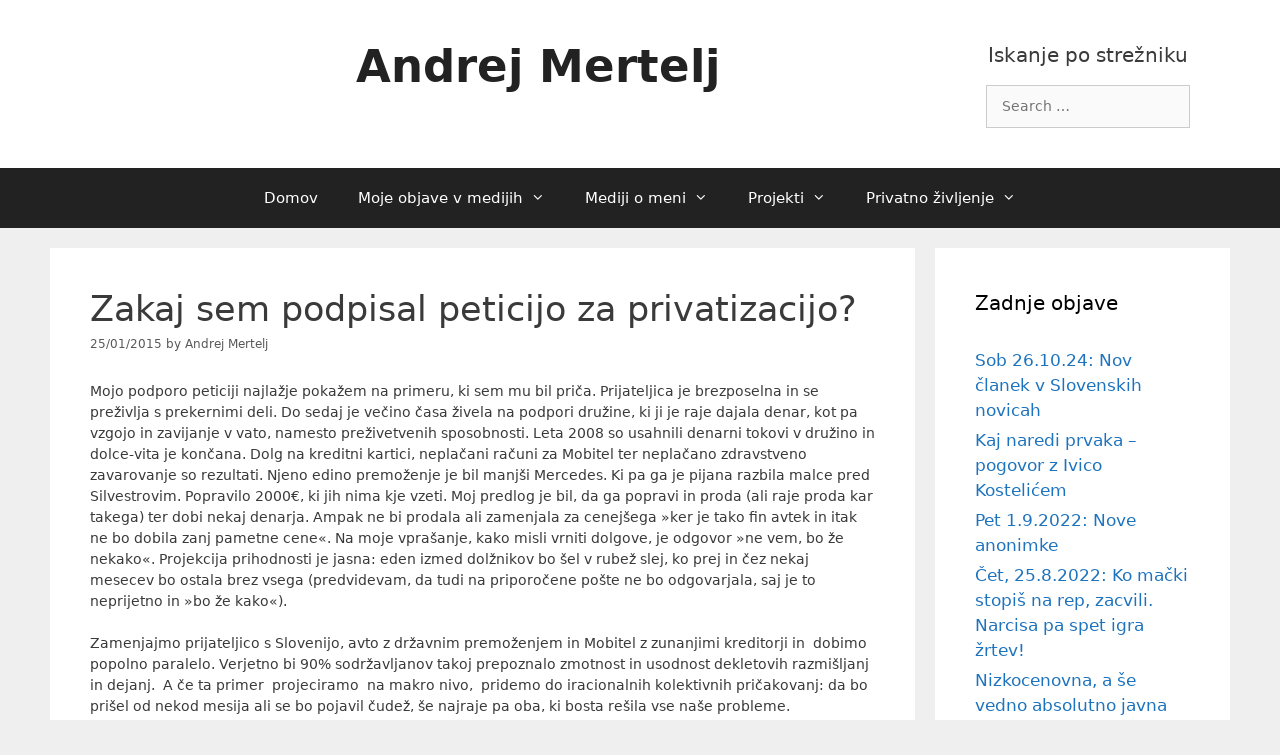

--- FILE ---
content_type: text/html; charset=UTF-8
request_url: https://mertelj.eu/zakaj-sem-podpisal-peticijo-za-privatizacijo-25-1-2015/
body_size: 63096
content:
<!DOCTYPE html>
<html lang="en-US">
<head>
	<meta charset="UTF-8">
	<link rel="profile" href="https://gmpg.org/xfn/11">
	<title>Zakaj sem podpisal peticijo za privatizacijo? &#8211; Andrej Mertelj</title>
<meta name='robots' content='max-image-preview:large' />
<link rel="alternate" type="application/rss+xml" title="Andrej Mertelj &raquo; Feed" href="https://mertelj.eu/feed/" />
<link rel="alternate" type="application/rss+xml" title="Andrej Mertelj &raquo; Comments Feed" href="https://mertelj.eu/comments/feed/" />
<link rel="alternate" type="application/rss+xml" title="Andrej Mertelj &raquo; Zakaj sem podpisal peticijo za privatizacijo? Comments Feed" href="https://mertelj.eu/zakaj-sem-podpisal-peticijo-za-privatizacijo-25-1-2015/feed/" />
<script type="text/javascript">
window._wpemojiSettings = {"baseUrl":"https:\/\/s.w.org\/images\/core\/emoji\/14.0.0\/72x72\/","ext":".png","svgUrl":"https:\/\/s.w.org\/images\/core\/emoji\/14.0.0\/svg\/","svgExt":".svg","source":{"concatemoji":"https:\/\/mertelj.eu\/wp-includes\/js\/wp-emoji-release.min.js?ver=6.2.8"}};
/*! This file is auto-generated */
!function(e,a,t){var n,r,o,i=a.createElement("canvas"),p=i.getContext&&i.getContext("2d");function s(e,t){p.clearRect(0,0,i.width,i.height),p.fillText(e,0,0);e=i.toDataURL();return p.clearRect(0,0,i.width,i.height),p.fillText(t,0,0),e===i.toDataURL()}function c(e){var t=a.createElement("script");t.src=e,t.defer=t.type="text/javascript",a.getElementsByTagName("head")[0].appendChild(t)}for(o=Array("flag","emoji"),t.supports={everything:!0,everythingExceptFlag:!0},r=0;r<o.length;r++)t.supports[o[r]]=function(e){if(p&&p.fillText)switch(p.textBaseline="top",p.font="600 32px Arial",e){case"flag":return s("\ud83c\udff3\ufe0f\u200d\u26a7\ufe0f","\ud83c\udff3\ufe0f\u200b\u26a7\ufe0f")?!1:!s("\ud83c\uddfa\ud83c\uddf3","\ud83c\uddfa\u200b\ud83c\uddf3")&&!s("\ud83c\udff4\udb40\udc67\udb40\udc62\udb40\udc65\udb40\udc6e\udb40\udc67\udb40\udc7f","\ud83c\udff4\u200b\udb40\udc67\u200b\udb40\udc62\u200b\udb40\udc65\u200b\udb40\udc6e\u200b\udb40\udc67\u200b\udb40\udc7f");case"emoji":return!s("\ud83e\udef1\ud83c\udffb\u200d\ud83e\udef2\ud83c\udfff","\ud83e\udef1\ud83c\udffb\u200b\ud83e\udef2\ud83c\udfff")}return!1}(o[r]),t.supports.everything=t.supports.everything&&t.supports[o[r]],"flag"!==o[r]&&(t.supports.everythingExceptFlag=t.supports.everythingExceptFlag&&t.supports[o[r]]);t.supports.everythingExceptFlag=t.supports.everythingExceptFlag&&!t.supports.flag,t.DOMReady=!1,t.readyCallback=function(){t.DOMReady=!0},t.supports.everything||(n=function(){t.readyCallback()},a.addEventListener?(a.addEventListener("DOMContentLoaded",n,!1),e.addEventListener("load",n,!1)):(e.attachEvent("onload",n),a.attachEvent("onreadystatechange",function(){"complete"===a.readyState&&t.readyCallback()})),(e=t.source||{}).concatemoji?c(e.concatemoji):e.wpemoji&&e.twemoji&&(c(e.twemoji),c(e.wpemoji)))}(window,document,window._wpemojiSettings);
</script>
<style type="text/css">
img.wp-smiley,
img.emoji {
	display: inline !important;
	border: none !important;
	box-shadow: none !important;
	height: 1em !important;
	width: 1em !important;
	margin: 0 0.07em !important;
	vertical-align: -0.1em !important;
	background: none !important;
	padding: 0 !important;
}
</style>
	<link rel='stylesheet' id='embed-pdf-viewer-css' href='https://mertelj.eu/wp-content/plugins/embed-pdf-viewer/css/embed-pdf-viewer.css?ver=6.2.8' type='text/css' media='screen' />
<link rel='stylesheet' id='sb_instagram_styles-css' href='https://mertelj.eu/wp-content/plugins/instagram-feed/css/sbi-styles.min.css?ver=2.9.4' type='text/css' media='all' />
<link rel='stylesheet' id='wp-block-library-css' href='https://mertelj.eu/wp-includes/css/dist/block-library/style.min.css?ver=6.2.8' type='text/css' media='all' />
<link rel='stylesheet' id='classic-theme-styles-css' href='https://mertelj.eu/wp-includes/css/classic-themes.min.css?ver=6.2.8' type='text/css' media='all' />
<style id='global-styles-inline-css' type='text/css'>
body{--wp--preset--color--black: #000000;--wp--preset--color--cyan-bluish-gray: #abb8c3;--wp--preset--color--white: #ffffff;--wp--preset--color--pale-pink: #f78da7;--wp--preset--color--vivid-red: #cf2e2e;--wp--preset--color--luminous-vivid-orange: #ff6900;--wp--preset--color--luminous-vivid-amber: #fcb900;--wp--preset--color--light-green-cyan: #7bdcb5;--wp--preset--color--vivid-green-cyan: #00d084;--wp--preset--color--pale-cyan-blue: #8ed1fc;--wp--preset--color--vivid-cyan-blue: #0693e3;--wp--preset--color--vivid-purple: #9b51e0;--wp--preset--gradient--vivid-cyan-blue-to-vivid-purple: linear-gradient(135deg,rgba(6,147,227,1) 0%,rgb(155,81,224) 100%);--wp--preset--gradient--light-green-cyan-to-vivid-green-cyan: linear-gradient(135deg,rgb(122,220,180) 0%,rgb(0,208,130) 100%);--wp--preset--gradient--luminous-vivid-amber-to-luminous-vivid-orange: linear-gradient(135deg,rgba(252,185,0,1) 0%,rgba(255,105,0,1) 100%);--wp--preset--gradient--luminous-vivid-orange-to-vivid-red: linear-gradient(135deg,rgba(255,105,0,1) 0%,rgb(207,46,46) 100%);--wp--preset--gradient--very-light-gray-to-cyan-bluish-gray: linear-gradient(135deg,rgb(238,238,238) 0%,rgb(169,184,195) 100%);--wp--preset--gradient--cool-to-warm-spectrum: linear-gradient(135deg,rgb(74,234,220) 0%,rgb(151,120,209) 20%,rgb(207,42,186) 40%,rgb(238,44,130) 60%,rgb(251,105,98) 80%,rgb(254,248,76) 100%);--wp--preset--gradient--blush-light-purple: linear-gradient(135deg,rgb(255,206,236) 0%,rgb(152,150,240) 100%);--wp--preset--gradient--blush-bordeaux: linear-gradient(135deg,rgb(254,205,165) 0%,rgb(254,45,45) 50%,rgb(107,0,62) 100%);--wp--preset--gradient--luminous-dusk: linear-gradient(135deg,rgb(255,203,112) 0%,rgb(199,81,192) 50%,rgb(65,88,208) 100%);--wp--preset--gradient--pale-ocean: linear-gradient(135deg,rgb(255,245,203) 0%,rgb(182,227,212) 50%,rgb(51,167,181) 100%);--wp--preset--gradient--electric-grass: linear-gradient(135deg,rgb(202,248,128) 0%,rgb(113,206,126) 100%);--wp--preset--gradient--midnight: linear-gradient(135deg,rgb(2,3,129) 0%,rgb(40,116,252) 100%);--wp--preset--duotone--dark-grayscale: url('#wp-duotone-dark-grayscale');--wp--preset--duotone--grayscale: url('#wp-duotone-grayscale');--wp--preset--duotone--purple-yellow: url('#wp-duotone-purple-yellow');--wp--preset--duotone--blue-red: url('#wp-duotone-blue-red');--wp--preset--duotone--midnight: url('#wp-duotone-midnight');--wp--preset--duotone--magenta-yellow: url('#wp-duotone-magenta-yellow');--wp--preset--duotone--purple-green: url('#wp-duotone-purple-green');--wp--preset--duotone--blue-orange: url('#wp-duotone-blue-orange');--wp--preset--font-size--small: 13px;--wp--preset--font-size--medium: 20px;--wp--preset--font-size--large: 36px;--wp--preset--font-size--x-large: 42px;--wp--preset--spacing--20: 0.44rem;--wp--preset--spacing--30: 0.67rem;--wp--preset--spacing--40: 1rem;--wp--preset--spacing--50: 1.5rem;--wp--preset--spacing--60: 2.25rem;--wp--preset--spacing--70: 3.38rem;--wp--preset--spacing--80: 5.06rem;--wp--preset--shadow--natural: 6px 6px 9px rgba(0, 0, 0, 0.2);--wp--preset--shadow--deep: 12px 12px 50px rgba(0, 0, 0, 0.4);--wp--preset--shadow--sharp: 6px 6px 0px rgba(0, 0, 0, 0.2);--wp--preset--shadow--outlined: 6px 6px 0px -3px rgba(255, 255, 255, 1), 6px 6px rgba(0, 0, 0, 1);--wp--preset--shadow--crisp: 6px 6px 0px rgba(0, 0, 0, 1);}:where(.is-layout-flex){gap: 0.5em;}body .is-layout-flow > .alignleft{float: left;margin-inline-start: 0;margin-inline-end: 2em;}body .is-layout-flow > .alignright{float: right;margin-inline-start: 2em;margin-inline-end: 0;}body .is-layout-flow > .aligncenter{margin-left: auto !important;margin-right: auto !important;}body .is-layout-constrained > .alignleft{float: left;margin-inline-start: 0;margin-inline-end: 2em;}body .is-layout-constrained > .alignright{float: right;margin-inline-start: 2em;margin-inline-end: 0;}body .is-layout-constrained > .aligncenter{margin-left: auto !important;margin-right: auto !important;}body .is-layout-constrained > :where(:not(.alignleft):not(.alignright):not(.alignfull)){max-width: var(--wp--style--global--content-size);margin-left: auto !important;margin-right: auto !important;}body .is-layout-constrained > .alignwide{max-width: var(--wp--style--global--wide-size);}body .is-layout-flex{display: flex;}body .is-layout-flex{flex-wrap: wrap;align-items: center;}body .is-layout-flex > *{margin: 0;}:where(.wp-block-columns.is-layout-flex){gap: 2em;}.has-black-color{color: var(--wp--preset--color--black) !important;}.has-cyan-bluish-gray-color{color: var(--wp--preset--color--cyan-bluish-gray) !important;}.has-white-color{color: var(--wp--preset--color--white) !important;}.has-pale-pink-color{color: var(--wp--preset--color--pale-pink) !important;}.has-vivid-red-color{color: var(--wp--preset--color--vivid-red) !important;}.has-luminous-vivid-orange-color{color: var(--wp--preset--color--luminous-vivid-orange) !important;}.has-luminous-vivid-amber-color{color: var(--wp--preset--color--luminous-vivid-amber) !important;}.has-light-green-cyan-color{color: var(--wp--preset--color--light-green-cyan) !important;}.has-vivid-green-cyan-color{color: var(--wp--preset--color--vivid-green-cyan) !important;}.has-pale-cyan-blue-color{color: var(--wp--preset--color--pale-cyan-blue) !important;}.has-vivid-cyan-blue-color{color: var(--wp--preset--color--vivid-cyan-blue) !important;}.has-vivid-purple-color{color: var(--wp--preset--color--vivid-purple) !important;}.has-black-background-color{background-color: var(--wp--preset--color--black) !important;}.has-cyan-bluish-gray-background-color{background-color: var(--wp--preset--color--cyan-bluish-gray) !important;}.has-white-background-color{background-color: var(--wp--preset--color--white) !important;}.has-pale-pink-background-color{background-color: var(--wp--preset--color--pale-pink) !important;}.has-vivid-red-background-color{background-color: var(--wp--preset--color--vivid-red) !important;}.has-luminous-vivid-orange-background-color{background-color: var(--wp--preset--color--luminous-vivid-orange) !important;}.has-luminous-vivid-amber-background-color{background-color: var(--wp--preset--color--luminous-vivid-amber) !important;}.has-light-green-cyan-background-color{background-color: var(--wp--preset--color--light-green-cyan) !important;}.has-vivid-green-cyan-background-color{background-color: var(--wp--preset--color--vivid-green-cyan) !important;}.has-pale-cyan-blue-background-color{background-color: var(--wp--preset--color--pale-cyan-blue) !important;}.has-vivid-cyan-blue-background-color{background-color: var(--wp--preset--color--vivid-cyan-blue) !important;}.has-vivid-purple-background-color{background-color: var(--wp--preset--color--vivid-purple) !important;}.has-black-border-color{border-color: var(--wp--preset--color--black) !important;}.has-cyan-bluish-gray-border-color{border-color: var(--wp--preset--color--cyan-bluish-gray) !important;}.has-white-border-color{border-color: var(--wp--preset--color--white) !important;}.has-pale-pink-border-color{border-color: var(--wp--preset--color--pale-pink) !important;}.has-vivid-red-border-color{border-color: var(--wp--preset--color--vivid-red) !important;}.has-luminous-vivid-orange-border-color{border-color: var(--wp--preset--color--luminous-vivid-orange) !important;}.has-luminous-vivid-amber-border-color{border-color: var(--wp--preset--color--luminous-vivid-amber) !important;}.has-light-green-cyan-border-color{border-color: var(--wp--preset--color--light-green-cyan) !important;}.has-vivid-green-cyan-border-color{border-color: var(--wp--preset--color--vivid-green-cyan) !important;}.has-pale-cyan-blue-border-color{border-color: var(--wp--preset--color--pale-cyan-blue) !important;}.has-vivid-cyan-blue-border-color{border-color: var(--wp--preset--color--vivid-cyan-blue) !important;}.has-vivid-purple-border-color{border-color: var(--wp--preset--color--vivid-purple) !important;}.has-vivid-cyan-blue-to-vivid-purple-gradient-background{background: var(--wp--preset--gradient--vivid-cyan-blue-to-vivid-purple) !important;}.has-light-green-cyan-to-vivid-green-cyan-gradient-background{background: var(--wp--preset--gradient--light-green-cyan-to-vivid-green-cyan) !important;}.has-luminous-vivid-amber-to-luminous-vivid-orange-gradient-background{background: var(--wp--preset--gradient--luminous-vivid-amber-to-luminous-vivid-orange) !important;}.has-luminous-vivid-orange-to-vivid-red-gradient-background{background: var(--wp--preset--gradient--luminous-vivid-orange-to-vivid-red) !important;}.has-very-light-gray-to-cyan-bluish-gray-gradient-background{background: var(--wp--preset--gradient--very-light-gray-to-cyan-bluish-gray) !important;}.has-cool-to-warm-spectrum-gradient-background{background: var(--wp--preset--gradient--cool-to-warm-spectrum) !important;}.has-blush-light-purple-gradient-background{background: var(--wp--preset--gradient--blush-light-purple) !important;}.has-blush-bordeaux-gradient-background{background: var(--wp--preset--gradient--blush-bordeaux) !important;}.has-luminous-dusk-gradient-background{background: var(--wp--preset--gradient--luminous-dusk) !important;}.has-pale-ocean-gradient-background{background: var(--wp--preset--gradient--pale-ocean) !important;}.has-electric-grass-gradient-background{background: var(--wp--preset--gradient--electric-grass) !important;}.has-midnight-gradient-background{background: var(--wp--preset--gradient--midnight) !important;}.has-small-font-size{font-size: var(--wp--preset--font-size--small) !important;}.has-medium-font-size{font-size: var(--wp--preset--font-size--medium) !important;}.has-large-font-size{font-size: var(--wp--preset--font-size--large) !important;}.has-x-large-font-size{font-size: var(--wp--preset--font-size--x-large) !important;}
.wp-block-navigation a:where(:not(.wp-element-button)){color: inherit;}
:where(.wp-block-columns.is-layout-flex){gap: 2em;}
.wp-block-pullquote{font-size: 1.5em;line-height: 1.6;}
</style>
<link rel='stylesheet' id='wpsm_ac-font-awesome-front-css' href='https://mertelj.eu/wp-content/plugins/responsive-accordion-and-collapse/css/font-awesome/css/font-awesome.min.css?ver=6.2.8' type='text/css' media='all' />
<link rel='stylesheet' id='wpsm_ac_bootstrap-front-css' href='https://mertelj.eu/wp-content/plugins/responsive-accordion-and-collapse/css/bootstrap-front.css?ver=6.2.8' type='text/css' media='all' />
<link rel='stylesheet' id='eb166ee2e-css' href='https://mertelj.eu/wp-content/uploads/essential-addons-elementor/734e5f942.min.css?ver=1768626682' type='text/css' media='all' />
<link rel='stylesheet' id='generate-style-grid-css' href='https://mertelj.eu/wp-content/themes/generatepress/css/unsemantic-grid.min.css?ver=2.4.1' type='text/css' media='all' />
<link rel='stylesheet' id='generate-style-css' href='https://mertelj.eu/wp-content/themes/generatepress/style.min.css?ver=2.4.1' type='text/css' media='all' />
<style id='generate-style-inline-css' type='text/css'>
body{background-color:#efefef;color:#3a3a3a;}a, a:visited{color:#1e73be;}a:hover, a:focus, a:active{color:#000000;}body .grid-container{max-width:1100px;}.wp-block-group__inner-container{max-width:1100px;margin-left:auto;margin-right:auto;}body, button, input, select, textarea{font-size:14px;}.entry-content > [class*="wp-block-"]:not(:last-child){margin-bottom:1.5em;}.main-navigation .main-nav ul ul li a{font-size:14px;}h1{font-size:35px;}h2{font-size:25px;}h3{font-size:17px;}@media (max-width:768px){.main-title{font-size:30px;}h1{font-size:30px;}h2{font-size:25px;}}.top-bar{background-color:#636363;color:#ffffff;}.top-bar a,.top-bar a:visited{color:#ffffff;}.top-bar a:hover{color:#303030;}.site-header{background-color:#ffffff;color:#3a3a3a;}.site-header a,.site-header a:visited{color:#3a3a3a;}.main-title a,.main-title a:hover,.main-title a:visited{color:#222222;}.site-description{color:#757575;}.main-navigation,.main-navigation ul ul{background-color:#222222;}.main-navigation .main-nav ul li a,.menu-toggle{color:#ffffff;}.main-navigation .main-nav ul li:hover > a,.main-navigation .main-nav ul li:focus > a, .main-navigation .main-nav ul li.sfHover > a{color:#ffffff;background-color:#3f3f3f;}button.menu-toggle:hover,button.menu-toggle:focus,.main-navigation .mobile-bar-items a,.main-navigation .mobile-bar-items a:hover,.main-navigation .mobile-bar-items a:focus{color:#ffffff;}.main-navigation .main-nav ul li[class*="current-menu-"] > a{color:#ffffff;background-color:#3f3f3f;}.main-navigation .main-nav ul li[class*="current-menu-"] > a:hover,.main-navigation .main-nav ul li[class*="current-menu-"].sfHover > a{color:#ffffff;background-color:#3f3f3f;}.navigation-search input[type="search"],.navigation-search input[type="search"]:active, .navigation-search input[type="search"]:focus, .main-navigation .main-nav ul li.search-item.active > a{color:#ffffff;background-color:#3f3f3f;}.main-navigation ul ul{background-color:#3f3f3f;}.main-navigation .main-nav ul ul li a{color:#ffffff;}.main-navigation .main-nav ul ul li:hover > a,.main-navigation .main-nav ul ul li:focus > a,.main-navigation .main-nav ul ul li.sfHover > a{color:#ffffff;background-color:#4f4f4f;}.main-navigation .main-nav ul ul li[class*="current-menu-"] > a{color:#ffffff;background-color:#4f4f4f;}.main-navigation .main-nav ul ul li[class*="current-menu-"] > a:hover,.main-navigation .main-nav ul ul li[class*="current-menu-"].sfHover > a{color:#ffffff;background-color:#4f4f4f;}.separate-containers .inside-article, .separate-containers .comments-area, .separate-containers .page-header, .one-container .container, .separate-containers .paging-navigation, .inside-page-header{background-color:#ffffff;}.entry-meta{color:#595959;}.entry-meta a,.entry-meta a:visited{color:#595959;}.entry-meta a:hover{color:#1e73be;}.sidebar .widget{background-color:#ffffff;}.sidebar .widget .widget-title{color:#000000;}.footer-widgets{background-color:#ffffff;}.footer-widgets .widget-title{color:#000000;}.site-info{color:#ffffff;background-color:#222222;}.site-info a,.site-info a:visited{color:#ffffff;}.site-info a:hover{color:#606060;}.footer-bar .widget_nav_menu .current-menu-item a{color:#606060;}input[type="text"],input[type="email"],input[type="url"],input[type="password"],input[type="search"],input[type="tel"],input[type="number"],textarea,select{color:#666666;background-color:#fafafa;border-color:#cccccc;}input[type="text"]:focus,input[type="email"]:focus,input[type="url"]:focus,input[type="password"]:focus,input[type="search"]:focus,input[type="tel"]:focus,input[type="number"]:focus,textarea:focus,select:focus{color:#666666;background-color:#ffffff;border-color:#bfbfbf;}button,html input[type="button"],input[type="reset"],input[type="submit"],a.button,a.button:visited,a.wp-block-button__link:not(.has-background){color:#ffffff;background-color:#666666;}button:hover,html input[type="button"]:hover,input[type="reset"]:hover,input[type="submit"]:hover,a.button:hover,button:focus,html input[type="button"]:focus,input[type="reset"]:focus,input[type="submit"]:focus,a.button:focus,a.wp-block-button__link:not(.has-background):active,a.wp-block-button__link:not(.has-background):focus,a.wp-block-button__link:not(.has-background):hover{color:#ffffff;background-color:#3f3f3f;}.generate-back-to-top,.generate-back-to-top:visited{background-color:rgba( 0,0,0,0.4 );color:#ffffff;}.generate-back-to-top:hover,.generate-back-to-top:focus{background-color:rgba( 0,0,0,0.6 );color:#ffffff;}.entry-content .alignwide, body:not(.no-sidebar) .entry-content .alignfull{margin-left:-40px;width:calc(100% + 80px);max-width:calc(100% + 80px);}.container.grid-container{max-width:1180px;}.rtl .menu-item-has-children .dropdown-menu-toggle{padding-left:20px;}.rtl .main-navigation .main-nav ul li.menu-item-has-children > a{padding-right:20px;}@media (max-width:768px){.separate-containers .inside-article, .separate-containers .comments-area, .separate-containers .page-header, .separate-containers .paging-navigation, .one-container .site-content, .inside-page-header, .wp-block-group__inner-container{padding:30px;}.entry-content .alignwide, body:not(.no-sidebar) .entry-content .alignfull{margin-left:-30px;width:calc(100% + 60px);max-width:calc(100% + 60px);}}.one-container .sidebar .widget{padding:0px;}@media (max-width:768px){.main-navigation .menu-toggle,.main-navigation .mobile-bar-items,.sidebar-nav-mobile:not(#sticky-placeholder){display:block;}.main-navigation ul,.gen-sidebar-nav{display:none;}[class*="nav-float-"] .site-header .inside-header > *{float:none;clear:both;}}@font-face {font-family: "GeneratePress";src:  url("https://mertelj.eu/wp-content/themes/generatepress/fonts/generatepress.eot");src:  url("https://mertelj.eu/wp-content/themes/generatepress/fonts/generatepress.eot#iefix") format("embedded-opentype"),  url("https://mertelj.eu/wp-content/themes/generatepress/fonts/generatepress.woff2") format("woff2"),  url("https://mertelj.eu/wp-content/themes/generatepress/fonts/generatepress.woff") format("woff"),  url("https://mertelj.eu/wp-content/themes/generatepress/fonts/generatepress.ttf") format("truetype"),  url("https://mertelj.eu/wp-content/themes/generatepress/fonts/generatepress.svg#GeneratePress") format("svg");font-weight: normal;font-style: normal;}
</style>
<link rel='stylesheet' id='generate-mobile-style-css' href='https://mertelj.eu/wp-content/themes/generatepress/css/mobile.min.css?ver=2.4.1' type='text/css' media='all' />
<link rel='stylesheet' id='font-awesome-css' href='https://mertelj.eu/wp-content/plugins/elementor/assets/lib/font-awesome/css/font-awesome.min.css?ver=4.7.0' type='text/css' media='all' />
<link rel='stylesheet' id='dearpdf-style-css' href='https://mertelj.eu/wp-content/plugins/dearpdf-lite/assets/css/dearpdf.min.css?ver=1.0.95' type='text/css' media='all' />
<link rel='stylesheet' id='tablepress-default-css' href='https://mertelj.eu/wp-content/plugins/tablepress/css/default.min.css?ver=1.14' type='text/css' media='all' />
<script type='text/javascript' src='https://mertelj.eu/wp-includes/js/jquery/jquery.min.js?ver=3.6.4' id='jquery-core-js'></script>
<script type='text/javascript' src='https://mertelj.eu/wp-includes/js/jquery/jquery-migrate.min.js?ver=3.4.0' id='jquery-migrate-js'></script>
<link rel="https://api.w.org/" href="https://mertelj.eu/wp-json/" /><link rel="alternate" type="application/json" href="https://mertelj.eu/wp-json/wp/v2/posts/143" /><link rel="EditURI" type="application/rsd+xml" title="RSD" href="https://mertelj.eu/xmlrpc.php?rsd" />
<link rel="wlwmanifest" type="application/wlwmanifest+xml" href="https://mertelj.eu/wp-includes/wlwmanifest.xml" />
<meta name="generator" content="WordPress 6.2.8" />
<link rel="canonical" href="https://mertelj.eu/zakaj-sem-podpisal-peticijo-za-privatizacijo-25-1-2015/" />
<link rel='shortlink' href='https://mertelj.eu/?p=143' />
<link rel="alternate" type="application/json+oembed" href="https://mertelj.eu/wp-json/oembed/1.0/embed?url=https%3A%2F%2Fmertelj.eu%2Fzakaj-sem-podpisal-peticijo-za-privatizacijo-25-1-2015%2F" />
<link rel="alternate" type="text/xml+oembed" href="https://mertelj.eu/wp-json/oembed/1.0/embed?url=https%3A%2F%2Fmertelj.eu%2Fzakaj-sem-podpisal-peticijo-za-privatizacijo-25-1-2015%2F&#038;format=xml" />
<link rel="pingback" href="https://mertelj.eu/xmlrpc.php">
<meta name="viewport" content="width=device-width, initial-scale=1"><script data-cfasync="false"> var dearPdfLocation = "https://mertelj.eu/wp-content/plugins/dearpdf-lite/assets/"; var dearpdfWPGlobal = {"text":{"blank":""},"viewerType":"reader","is3D":true,"pageScale":"auto","height":"auto","backgroundColor":"transparent","backgroundImage":"","showDownloadControl":true,"readDirection":"ltr","disableRange":false};</script>	<!-- Global site tag (gtag.js) - Google Analytics -->
<script async src="https://www.googletagmanager.com/gtag/js?id=UA-160374781-1"></script>
<script>
  window.dataLayer = window.dataLayer || [];
  function gtag(){dataLayer.push(arguments);}
  gtag('js', new Date());

  gtag('config', 'UA-160374781-1');
</script>

</head>

<body class="post-template-default single single-post postid-143 single-format-standard wp-embed-responsive right-sidebar nav-below-header fluid-header separate-containers active-footer-widgets-3 nav-aligned-center header-aligned-center dropdown-hover elementor-default elementor-kit-37" itemtype="https://schema.org/Blog" itemscope>
	<svg xmlns="http://www.w3.org/2000/svg" viewBox="0 0 0 0" width="0" height="0" focusable="false" role="none" style="visibility: hidden; position: absolute; left: -9999px; overflow: hidden;" ><defs><filter id="wp-duotone-dark-grayscale"><feColorMatrix color-interpolation-filters="sRGB" type="matrix" values=" .299 .587 .114 0 0 .299 .587 .114 0 0 .299 .587 .114 0 0 .299 .587 .114 0 0 " /><feComponentTransfer color-interpolation-filters="sRGB" ><feFuncR type="table" tableValues="0 0.49803921568627" /><feFuncG type="table" tableValues="0 0.49803921568627" /><feFuncB type="table" tableValues="0 0.49803921568627" /><feFuncA type="table" tableValues="1 1" /></feComponentTransfer><feComposite in2="SourceGraphic" operator="in" /></filter></defs></svg><svg xmlns="http://www.w3.org/2000/svg" viewBox="0 0 0 0" width="0" height="0" focusable="false" role="none" style="visibility: hidden; position: absolute; left: -9999px; overflow: hidden;" ><defs><filter id="wp-duotone-grayscale"><feColorMatrix color-interpolation-filters="sRGB" type="matrix" values=" .299 .587 .114 0 0 .299 .587 .114 0 0 .299 .587 .114 0 0 .299 .587 .114 0 0 " /><feComponentTransfer color-interpolation-filters="sRGB" ><feFuncR type="table" tableValues="0 1" /><feFuncG type="table" tableValues="0 1" /><feFuncB type="table" tableValues="0 1" /><feFuncA type="table" tableValues="1 1" /></feComponentTransfer><feComposite in2="SourceGraphic" operator="in" /></filter></defs></svg><svg xmlns="http://www.w3.org/2000/svg" viewBox="0 0 0 0" width="0" height="0" focusable="false" role="none" style="visibility: hidden; position: absolute; left: -9999px; overflow: hidden;" ><defs><filter id="wp-duotone-purple-yellow"><feColorMatrix color-interpolation-filters="sRGB" type="matrix" values=" .299 .587 .114 0 0 .299 .587 .114 0 0 .299 .587 .114 0 0 .299 .587 .114 0 0 " /><feComponentTransfer color-interpolation-filters="sRGB" ><feFuncR type="table" tableValues="0.54901960784314 0.98823529411765" /><feFuncG type="table" tableValues="0 1" /><feFuncB type="table" tableValues="0.71764705882353 0.25490196078431" /><feFuncA type="table" tableValues="1 1" /></feComponentTransfer><feComposite in2="SourceGraphic" operator="in" /></filter></defs></svg><svg xmlns="http://www.w3.org/2000/svg" viewBox="0 0 0 0" width="0" height="0" focusable="false" role="none" style="visibility: hidden; position: absolute; left: -9999px; overflow: hidden;" ><defs><filter id="wp-duotone-blue-red"><feColorMatrix color-interpolation-filters="sRGB" type="matrix" values=" .299 .587 .114 0 0 .299 .587 .114 0 0 .299 .587 .114 0 0 .299 .587 .114 0 0 " /><feComponentTransfer color-interpolation-filters="sRGB" ><feFuncR type="table" tableValues="0 1" /><feFuncG type="table" tableValues="0 0.27843137254902" /><feFuncB type="table" tableValues="0.5921568627451 0.27843137254902" /><feFuncA type="table" tableValues="1 1" /></feComponentTransfer><feComposite in2="SourceGraphic" operator="in" /></filter></defs></svg><svg xmlns="http://www.w3.org/2000/svg" viewBox="0 0 0 0" width="0" height="0" focusable="false" role="none" style="visibility: hidden; position: absolute; left: -9999px; overflow: hidden;" ><defs><filter id="wp-duotone-midnight"><feColorMatrix color-interpolation-filters="sRGB" type="matrix" values=" .299 .587 .114 0 0 .299 .587 .114 0 0 .299 .587 .114 0 0 .299 .587 .114 0 0 " /><feComponentTransfer color-interpolation-filters="sRGB" ><feFuncR type="table" tableValues="0 0" /><feFuncG type="table" tableValues="0 0.64705882352941" /><feFuncB type="table" tableValues="0 1" /><feFuncA type="table" tableValues="1 1" /></feComponentTransfer><feComposite in2="SourceGraphic" operator="in" /></filter></defs></svg><svg xmlns="http://www.w3.org/2000/svg" viewBox="0 0 0 0" width="0" height="0" focusable="false" role="none" style="visibility: hidden; position: absolute; left: -9999px; overflow: hidden;" ><defs><filter id="wp-duotone-magenta-yellow"><feColorMatrix color-interpolation-filters="sRGB" type="matrix" values=" .299 .587 .114 0 0 .299 .587 .114 0 0 .299 .587 .114 0 0 .299 .587 .114 0 0 " /><feComponentTransfer color-interpolation-filters="sRGB" ><feFuncR type="table" tableValues="0.78039215686275 1" /><feFuncG type="table" tableValues="0 0.94901960784314" /><feFuncB type="table" tableValues="0.35294117647059 0.47058823529412" /><feFuncA type="table" tableValues="1 1" /></feComponentTransfer><feComposite in2="SourceGraphic" operator="in" /></filter></defs></svg><svg xmlns="http://www.w3.org/2000/svg" viewBox="0 0 0 0" width="0" height="0" focusable="false" role="none" style="visibility: hidden; position: absolute; left: -9999px; overflow: hidden;" ><defs><filter id="wp-duotone-purple-green"><feColorMatrix color-interpolation-filters="sRGB" type="matrix" values=" .299 .587 .114 0 0 .299 .587 .114 0 0 .299 .587 .114 0 0 .299 .587 .114 0 0 " /><feComponentTransfer color-interpolation-filters="sRGB" ><feFuncR type="table" tableValues="0.65098039215686 0.40392156862745" /><feFuncG type="table" tableValues="0 1" /><feFuncB type="table" tableValues="0.44705882352941 0.4" /><feFuncA type="table" tableValues="1 1" /></feComponentTransfer><feComposite in2="SourceGraphic" operator="in" /></filter></defs></svg><svg xmlns="http://www.w3.org/2000/svg" viewBox="0 0 0 0" width="0" height="0" focusable="false" role="none" style="visibility: hidden; position: absolute; left: -9999px; overflow: hidden;" ><defs><filter id="wp-duotone-blue-orange"><feColorMatrix color-interpolation-filters="sRGB" type="matrix" values=" .299 .587 .114 0 0 .299 .587 .114 0 0 .299 .587 .114 0 0 .299 .587 .114 0 0 " /><feComponentTransfer color-interpolation-filters="sRGB" ><feFuncR type="table" tableValues="0.098039215686275 1" /><feFuncG type="table" tableValues="0 0.66274509803922" /><feFuncB type="table" tableValues="0.84705882352941 0.41960784313725" /><feFuncA type="table" tableValues="1 1" /></feComponentTransfer><feComposite in2="SourceGraphic" operator="in" /></filter></defs></svg><a class="screen-reader-text skip-link" href="#content" title="Skip to content">Skip to content</a>		<header id="masthead" class="site-header" itemtype="https://schema.org/WPHeader" itemscope>
			<div class="inside-header grid-container grid-parent">
							<div class="header-widget">
				<aside id="search-4" class="widget inner-padding widget_search"><h2 class="widget-title">Iskanje po strežniku</h2><form method="get" class="search-form" action="https://mertelj.eu/">
	<label>
		<span class="screen-reader-text">Search for:</span>
		<input type="search" class="search-field" placeholder="Search &hellip;" value="" name="s" title="Search for:">
	</label>
	<input type="submit" class="search-submit" value="Search">
</form>
</aside>			</div>
		<div class="site-branding">
					<p class="main-title" itemprop="headline">
				<a href="https://mertelj.eu/" rel="home">
					Andrej Mertelj
				</a>
			</p>
					
				</div>			</div><!-- .inside-header -->
		</header><!-- #masthead -->
				<nav id="site-navigation" class="main-navigation" itemtype="https://schema.org/SiteNavigationElement" itemscope>
			<div class="inside-navigation grid-container grid-parent">
								<button class="menu-toggle" aria-controls="primary-menu" aria-expanded="false">
					<span class="mobile-menu">Menu</span>				</button>
				<div id="primary-menu" class="main-nav"><ul id="menu-main-menu" class=" menu sf-menu"><li id="menu-item-27" class="menu-item menu-item-type-custom menu-item-object-custom menu-item-home menu-item-27"><a href="https://mertelj.eu">Domov</a></li>
<li id="menu-item-483" class="menu-item menu-item-type-post_type menu-item-object-page menu-item-has-children menu-item-483"><a href="https://mertelj.eu/clanki/">Moje objave v medijih<span role="presentation" class="dropdown-menu-toggle"></span></a>
<ul class="sub-menu">
	<li id="menu-item-663" class="menu-item menu-item-type-custom menu-item-object-custom menu-item-663"><a href="https://www.youtube.com/channel/UCmT-neWL1kWXvurLrgmEk2w">Garrage Sessions z Lenartom Zajcem</a></li>
	<li id="menu-item-182" class="menu-item menu-item-type-taxonomy menu-item-object-category current-post-ancestor current-menu-parent current-post-parent menu-item-182"><a href="https://mertelj.eu/category/clanki/drugo/">Članki in drugo</a></li>
	<li id="menu-item-181" class="menu-item menu-item-type-taxonomy menu-item-object-category menu-item-181"><a href="https://mertelj.eu/category/clanki/finance/">Finance</a></li>
	<li id="menu-item-184" class="menu-item menu-item-type-taxonomy menu-item-object-category menu-item-184"><a href="https://mertelj.eu/category/clanki/razgledi/">Razgledi.net</a></li>
	<li id="menu-item-179" class="menu-item menu-item-type-taxonomy menu-item-object-category menu-item-has-children menu-item-179"><a href="https://mertelj.eu/category/clanki/joker/">Joker<span role="presentation" class="dropdown-menu-toggle"></span></a>
	<ul class="sub-menu">
		<li id="menu-item-180" class="menu-item menu-item-type-taxonomy menu-item-object-category menu-item-180"><a href="https://mertelj.eu/category/clanki/joker/bjamesb-agentovski-trendi/">(BJamesB) Agentovski trendi</a></li>
	</ul>
</li>
	<li id="menu-item-485" class="menu-item menu-item-type-taxonomy menu-item-object-category menu-item-485"><a href="https://mertelj.eu/category/intervjuji-predavanja-oddaje/predavanja-etc/">Predavanja etc.</a></li>
	<li id="menu-item-666" class="menu-item menu-item-type-post_type menu-item-object-page menu-item-666"><a href="https://mertelj.eu/instagram/">Instagram</a></li>
</ul>
</li>
<li id="menu-item-495" class="menu-item menu-item-type-post_type menu-item-object-page menu-item-has-children menu-item-495"><a href="https://mertelj.eu/intervjuji-predavanja-oddaje/">Mediji o meni<span role="presentation" class="dropdown-menu-toggle"></span></a>
<ul class="sub-menu">
	<li id="menu-item-484" class="menu-item menu-item-type-taxonomy menu-item-object-category menu-item-484"><a href="https://mertelj.eu/category/intervjuji-predavanja-oddaje/intervjuji/">Intervjuji</a></li>
	<li id="menu-item-683" class="menu-item menu-item-type-taxonomy menu-item-object-category menu-item-683"><a href="https://mertelj.eu/category/intervjuji-predavanja-oddaje/clanki-o-podjetju/">Članki o podjetju in meni</a></li>
</ul>
</li>
<li id="menu-item-14" class="menu-item menu-item-type-taxonomy menu-item-object-category menu-item-has-children menu-item-14"><a href="https://mertelj.eu/category/projekti/">Projekti<span role="presentation" class="dropdown-menu-toggle"></span></a>
<ul class="sub-menu">
	<li id="menu-item-670" class="menu-item menu-item-type-post_type menu-item-object-page menu-item-has-children menu-item-670"><a href="https://mertelj.eu/projekt-maternice/">Projekt &#8220;Društvo očetov&#8221;<span role="presentation" class="dropdown-menu-toggle"></span></a>
	<ul class="sub-menu">
		<li id="menu-item-1404" class="menu-item menu-item-type-taxonomy menu-item-object-category menu-item-1404"><a href="https://mertelj.eu/category/projekti/drustvo-ocetov/pravne-in-sistemske-misli/">Pravne in sistemske misli</a></li>
		<li id="menu-item-915" class="menu-item menu-item-type-taxonomy menu-item-object-category menu-item-915"><a href="https://mertelj.eu/category/projekti/drustvo-ocetov/">Zgodbe o &#8220;maternicah&#8221;</a></li>
	</ul>
</li>
	<li id="menu-item-923" class="menu-item menu-item-type-post_type menu-item-object-page menu-item-923"><a href="https://mertelj.eu/hagazussa-iii/">Hagazussa III</a></li>
	<li id="menu-item-477" class="menu-item menu-item-type-post_type menu-item-object-page menu-item-477"><a href="https://mertelj.eu/hiska-na-drevesu/">Hiška na drevesu</a></li>
	<li id="menu-item-476" class="menu-item menu-item-type-post_type menu-item-object-page menu-item-476"><a href="https://mertelj.eu/p356-carrera-speedster-outlaw/">P356 Carrera Speedster Outlaw</a></li>
</ul>
</li>
<li id="menu-item-1969" class="menu-item menu-item-type-post_type menu-item-object-page menu-item-has-children menu-item-1969"><a href="https://mertelj.eu/o-meni/">Privatno življenje<span role="presentation" class="dropdown-menu-toggle"></span></a>
<ul class="sub-menu">
	<li id="menu-item-332" class="menu-item menu-item-type-taxonomy menu-item-object-category menu-item-has-children menu-item-332"><a href="https://mertelj.eu/category/zasebno/karin-skufca/">Karin Škufca<span role="presentation" class="dropdown-menu-toggle"></span></a>
	<ul class="sub-menu">
		<li id="menu-item-1164" class="menu-item menu-item-type-post_type menu-item-object-post menu-item-has-children menu-item-1164"><a href="https://mertelj.eu/predobro-prevec/">Predobro &#038; Preveč<span role="presentation" class="dropdown-menu-toggle"></span></a>
		<ul class="sub-menu">
			<li id="menu-item-1102" class="menu-item menu-item-type-taxonomy menu-item-object-category menu-item-1102"><a href="https://mertelj.eu/category/zasebno/karin-skufca/najina-zgodba/">Najina zgodba</a></li>
			<li id="menu-item-993" class="menu-item menu-item-type-taxonomy menu-item-object-category menu-item-993"><a href="https://mertelj.eu/category/zasebno/karin-skufca/karinina-zgodba/">Karinina zgodba</a></li>
			<li id="menu-item-1101" class="menu-item menu-item-type-taxonomy menu-item-object-category menu-item-1101"><a href="https://mertelj.eu/category/zasebno/karin-skufca/andrejeva-zgodba/">Andrejeva zgodba</a></li>
		</ul>
</li>
		<li id="menu-item-700" class="menu-item menu-item-type-post_type menu-item-object-page menu-item-700"><a href="https://mertelj.eu/?page_id=698">Časovnica (dopolnjeno)</a></li>
		<li id="menu-item-438" class="menu-item menu-item-type-post_type menu-item-object-page menu-item-438"><a href="https://mertelj.eu/karinpisma/">Moja &#8220;nasilna&#8221; komunikacija</a></li>
		<li id="menu-item-335" class="menu-item menu-item-type-taxonomy menu-item-object-category menu-item-335"><a href="https://mertelj.eu/category/zasebno/karin-skufca/pravna-bitka/">Pravna bitka</a></li>
		<li id="menu-item-1163" class="menu-item menu-item-type-post_type menu-item-object-post menu-item-1163"><a href="https://mertelj.eu/komentarji-na-najino-zgodbo/">Komentarji na najino zgodbo</a></li>
	</ul>
</li>
</ul>
</li>
</ul></div>			</div><!-- .inside-navigation -->
		</nav><!-- #site-navigation -->
		
	<div id="page" class="hfeed site grid-container container grid-parent">
				<div id="content" class="site-content">
			
	<div id="primary" class="content-area grid-parent mobile-grid-100 grid-75 tablet-grid-75">
		<main id="main" class="site-main">
			
<article id="post-143" class="post-143 post type-post status-publish format-standard hentry category-drugo" itemtype="https://schema.org/CreativeWork" itemscope>
	<div class="inside-article">
		
		<header class="entry-header">
			<h1 class="entry-title" itemprop="headline">Zakaj sem podpisal peticijo za privatizacijo?</h1>			<div class="entry-meta">
				<span class="posted-on"><a href="https://mertelj.eu/zakaj-sem-podpisal-peticijo-za-privatizacijo-25-1-2015/" title="09:22" rel="bookmark"><time class="updated" datetime="2020-03-05T20:55:37+01:00" itemprop="dateModified">05/03/2020</time><time class="entry-date published" datetime="2015-01-25T09:22:26+01:00" itemprop="datePublished">25/01/2015</time></a></span> <span class="byline">by <span class="author vcard" itemprop="author" itemtype="https://schema.org/Person" itemscope><a class="url fn n" href="https://mertelj.eu/author/admin/" title="View all posts by Andrej Mertelj" rel="author" itemprop="url"><span class="author-name" itemprop="name">Andrej Mertelj</span></a></span></span> 			</div><!-- .entry-meta -->
				</header><!-- .entry-header -->

		
		<div class="entry-content" itemprop="text">
			<p>Mojo podporo peticiji najlažje pokažem na primeru, ki sem mu bil priča. Prijateljica je brezposelna in se preživlja s prekernimi deli. Do sedaj je večino časa živela na podpori družine, ki ji je raje dajala denar, kot pa vzgojo in zavijanje v vato, namesto preživetvenih sposobnosti. Leta 2008 so usahnili denarni tokovi v družino in dolce-vita je končana. Dolg na kreditni kartici, neplačani računi za Mobitel ter neplačano zdravstveno zavarovanje so rezultati. Njeno edino premoženje je bil manjši Mercedes. Ki pa ga je pijana razbila malce pred Silvestrovim. Popravilo 2000€, ki jih nima kje vzeti. Moj predlog je bil, da ga popravi in proda (ali raje proda kar takega) ter dobi nekaj denarja. Ampak ne bi prodala ali zamenjala za cenejšega »ker je tako fin avtek in itak ne bo dobila zanj pametne cene«. Na moje vprašanje, kako misli vrniti dolgove, je odgovor »ne vem, bo že nekako«. Projekcija prihodnosti je jasna: eden izmed dolžnikov bo šel v rubež slej, ko prej in čez nekaj mesecev bo ostala brez vsega (predvidevam, da tudi na priporočene pošte ne bo odgovarjala, saj je to neprijetno in »bo že kako«).</p>
<p>Zamenjajmo prijateljico s Slovenijo, avto z državnim premoženjem in Mobitel z zunanjimi kreditorji in  dobimo popolno paralelo. Verjetno bi 90% sodržavljanov takoj prepoznalo zmotnost in usodnost dekletovih razmišljanj in dejanj.  A če ta primer  projeciramo  na makro nivo,  pridemo do iracionalnih kolektivnih pričakovanj: da bo prišel od nekod mesija ali se bo pojavil čudež, še najraje pa oba, ki bosta rešila vse naše probleme.</p>
<p>A dosedanje mesije so mrtvorojena deteca, zadnji čudeži pa so se godili kakih 2000 let nazaj. Živimo v izredno volatilnem svetu kjer niti najbogatejše države niso več sposobne se zapirati v svoj svet (padec fiksiranja švicarja na evro navkljub škodi za njihovo gospodarstvo je zadnji dokaz). Slovenija s tekočo porabo še povečuje ogromen dolg, ki nam zajeda  proračun. Dolg, ki ga ne moremo poplačati v naslednjem desetletju in bomo zato morali znova in znova obnavljati kredite (beri prodajati državne obveznice). Dandanašnji so obresti nizke, denarja zaradi QE preveč a kljub temu komaj  odslalomiramo od vratc do vratc. A kaj se zgodi, ko bodo obresti začele rasti?</p>
<p><strong>Pametno je torej, da v obdobju poplave poceni denarja in obetavnih investicijskih sentimentov vnovčimo to, kar se da in s tem zmanjšamo dolg. Če lahko danes, ob privatizaciji, s pametnimi pogajanji dosežemo višje cene od prvotno ponujenih (dejansko še nekako dihamo), je verjetnost, da bomo &#8211; ob povečani prisili prodajati &#8211; dosegli nižje cene od današnjih.</strong></p>
<p><strong>Pa da se ne razumemo narobe: nisem apriori proti državnemu premoženju. Dobro upravljano premoženje nosi blagostanje. Vendar je naš problem v tem, da premoženja ne upravljamo,  ampak ga pustimo, da kot garjav pes z razsutim imunskim sistemom teka okoli in gosti vsako bolho in metljaj, ki se ga prime. Če smo v sedmih letih samo na razliki prodajnih cen izgubili 10 mrd € smo poleg tega izgubili še vsaj kako milijardo skozi mrežna izčrpavanja (svetovanja, nepotrebnega zaposlovanja,  …). </strong></p>
<p>S prodajo napajanje omrežij prepustimo novim lastnikom (če se jim bo splačalo), kar pomeni, da smo prihranili nekaj mrd € ter pridobili nekaj sto milijonov davka na dobiček in trošarin. V prihodnosti bo cena za slovenska podjetja nižja, saj je verjetna nadaljnja izguba kupne moči, kar se preko pričakovanih dobičkov zrcali na ceni podjetij.</p>
<p>Edini način ne-privatizirati je v temelju spremeniti slovensko gospodarsko policijo, tožilstvo in pravosodje ter vzpostaviti delujoče (in ne pro-forma) agencije za zaščito trga (UVK, ATVP, APEK, …). Ko bo to urejeno, bo postavljen predpogoj delujočemu državnemu lastništvu. Gospod premier bi lahko v preteklih 9 mesecih postavil nastavke takim spremembam in bi bila danes odločitev za ali proti privatizaciji bistveno lažja tudi za nas, ki razumemo vzrok/posledico ter delovanje gospodarstva.</p>
<p>In na koncu: res ne vem, zakaj bi po 25 letih slabega upravljanja prav sedaj prišlo do spremembe. Ne razumem tovarišev Mencingerja in Meseca, kje vidita drastično spremembo, ki bi spremenila tradicije. Ljudi bi morali presojati po dejanjih, ne besedah. Eden s svojimi preteklimi kaže prav nasprotno, za drugega pa ne vem, da bi razen soorganizacije političnih gibanj že kaj v življenju omembe vrednega naredil. So to bodoči gospodarski kapitani neprivatiziranega premoženja? Bodo to mogoče njihovi sinovi in strici? Rezultat lahko skoraj z gotovostjo ekstrapoliramo iz zgodovine.</p>
		</div><!-- .entry-content -->

					<footer class="entry-meta">
				<span class="cat-links"><span class="screen-reader-text">Categories </span><a href="https://mertelj.eu/category/clanki/drugo/" rel="category tag">Drugo</a></span> <span class="comments-link"><a href="https://mertelj.eu/zakaj-sem-podpisal-peticijo-za-privatizacijo-25-1-2015/#respond">Leave a comment</a></span> 		<nav id="nav-below" class="post-navigation">
			<span class="screen-reader-text">Post navigation</span>

			<div class="nav-previous"><span class="prev" title="Previous"><a href="https://mertelj.eu/ne-vlado-delovanje-je-potrebno-spremeniti-9-1-2015/" rel="prev">Ne vlado, delovanje je potrebno spremeniti!</a></span></div><div class="nav-next"><span class="next" title="Next"><a href="https://mertelj.eu/o-mojci-22-2-2015/" rel="next">O Mojci…</a></span></div>		</nav><!-- #nav-below -->
					</footer><!-- .entry-meta -->
			</div><!-- .inside-article -->
</article><!-- #post-## -->

					<div class="comments-area">
						<div id="comments">

		<div id="respond" class="comment-respond">
		<h3 id="reply-title" class="comment-reply-title">Leave a Comment <small><a rel="nofollow" id="cancel-comment-reply-link" href="/zakaj-sem-podpisal-peticijo-za-privatizacijo-25-1-2015/#respond" style="display:none;">Cancel reply</a></small></h3><form action="https://mertelj.eu/wp-comments-post.php" method="post" id="commentform" class="comment-form" novalidate><p class="comment-form-comment"><label for="comment" class="screen-reader-text">Comment</label><textarea id="comment" name="comment" cols="45" rows="8" aria-required="true"></textarea></p><label for="author" class="screen-reader-text">Name</label><input placeholder="Name *" id="author" name="author" type="text" value="" size="30" />
<label for="email" class="screen-reader-text">Email</label><input placeholder="Email *" id="email" name="email" type="email" value="" size="30" />
<label for="url" class="screen-reader-text">Website</label><input placeholder="Website" id="url" name="url" type="url" value="" size="30" />
<p class="comment-form-cookies-consent"><input id="wp-comment-cookies-consent" name="wp-comment-cookies-consent" type="checkbox" value="yes" /> <label for="wp-comment-cookies-consent">Save my name, email, and website in this browser for the next time I comment.</label></p>
<p class="form-submit"><input name="submit" type="submit" id="submit" class="submit" value="Post Comment" /> <input type='hidden' name='comment_post_ID' value='143' id='comment_post_ID' />
<input type='hidden' name='comment_parent' id='comment_parent' value='0' />
</p></form>	</div><!-- #respond -->
	
</div><!-- #comments -->
					</div>

							</main><!-- #main -->
	</div><!-- #primary -->

	<div id="right-sidebar" class="widget-area grid-25 tablet-grid-25 grid-parent sidebar" itemtype="https://schema.org/WPSideBar" itemscope>
	<div class="inside-right-sidebar">
		
		<aside id="recent-posts-2" class="widget inner-padding widget_recent_entries">
		<h2 class="widget-title">Zadnje objave</h2>
		<ul>
											<li>
					<a href="https://mertelj.eu/sob-26-10-24-nov-clanek-v-slovenskih-novicah/">Sob 26.10.24: Nov članek v Slovenskih novicah</a>
									</li>
											<li>
					<a href="https://mertelj.eu/kaj-naredi-prvaka-pogovor-z-ivico-kostelicem/">Kaj naredi prvaka &#8211; pogovor z Ivico Kostelićem</a>
									</li>
											<li>
					<a href="https://mertelj.eu/nove-anonimke/">Pet 1.9.2022: Nove anonimke</a>
									</li>
											<li>
					<a href="https://mertelj.eu/cet-25-8-2022-ko-macki-stopis-na-rep-cvili-in-spet-igra-zrtev/">Čet, 25.8.2022: Ko mački stopiš na rep, zacvili. Narcisa pa spet igra žrtev!</a>
									</li>
											<li>
					<a href="https://mertelj.eu/nizkocenovna-a-se-vedno-absolutno-javna-oseba/">Nizkocenovna, a še vedno absolutno javna oseba</a>
									</li>
											<li>
					<a href="https://mertelj.eu/nasilje-v-lgbtq-skupnostih/">Nasilje v LGBTQ+ skupnostih</a>
									</li>
											<li>
					<a href="https://mertelj.eu/sre-9-3-2022-zaslisanje-karin/">Sre 9.3.2022: Zaslišanje Karin</a>
									</li>
											<li>
					<a href="https://mertelj.eu/sre-3-8-2022-britanski-sef-policije-pravi-da-je-pregon-sovraznega-govora-izguba-casa/">Sre 3.8.2022: Britanski šef policije pravi, da je pregon sovražnega govora &#8220;izguba časa&#8221;</a>
									</li>
											<li>
					<a href="https://mertelj.eu/sre-8-6-2022-dragi-prastric-danes-ne-smemo-vec-pisati-satiricnih-verzov/">Sre 8.6.2022: Dragi prastric, danes ne smemo več pisati satiričnih verzov</a>
									</li>
											<li>
					<a href="https://mertelj.eu/sob-14-5-2022-franci-me-dvakrat-fizicno-napade/">Sob 14.5.2022: Franci me dvakrat fizično napade kar me stane 333,83€</a>
									</li>
											<li>
					<a href="https://mertelj.eu/sre-11-5-2022-skufceva-taktika-uspeva/">Sre 11.5.2022: Škufčeva taktika uspeva</a>
									</li>
											<li>
					<a href="https://mertelj.eu/pet-6-5-22-komentarji-na-eu-direktivo-o-nasilju-nad-zenskami/">Komentarji na EU direktivo o nasilju nad ženskami &#038; &#8230;</a>
									</li>
					</ul>

		</aside><aside id="categories-3" class="widget inner-padding widget_categories"><h2 class="widget-title">Kategorije</h2>
			<ul>
					<li class="cat-item cat-item-3"><a href="https://mertelj.eu/category/clanki/">Moje objave</a> (81)
<ul class='children'>
	<li class="cat-item cat-item-12"><a href="https://mertelj.eu/category/clanki/drugo/">Drugo</a> (26)
</li>
	<li class="cat-item cat-item-10"><a href="https://mertelj.eu/category/clanki/finance/">Finance</a> (12)
</li>
	<li class="cat-item cat-item-17"><a href="https://mertelj.eu/category/clanki/youtube-garrage-sessions/">Garrage Sessions</a> (1)
</li>
	<li class="cat-item cat-item-9"><a href="https://mertelj.eu/category/clanki/joker/">Joker</a> (30)
	<ul class='children'>
	<li class="cat-item cat-item-19"><a href="https://mertelj.eu/category/clanki/joker/bjamesb-agentovski-trendi/">(BJamesB) Agentovski trendi</a> (6)
</li>
	</ul>
</li>
	<li class="cat-item cat-item-31"><a href="https://mertelj.eu/category/clanki/ocetje/">Očetje</a> (3)
</li>
	<li class="cat-item cat-item-11"><a href="https://mertelj.eu/category/clanki/razgledi/">Razgledi</a> (9)
</li>
</ul>
</li>
	<li class="cat-item cat-item-4"><a href="https://mertelj.eu/category/zasebno/">O meni</a> (151)
<ul class='children'>
	<li class="cat-item cat-item-16"><a href="https://mertelj.eu/category/zasebno/karin-skufca/">Karin Škufca</a> (150)
	<ul class='children'>
	<li class="cat-item cat-item-26"><a href="https://mertelj.eu/category/zasebno/karin-skufca/andrejeva-zgodba/">Andrejeva zgodba</a> (83)
</li>
	<li class="cat-item cat-item-25"><a href="https://mertelj.eu/category/zasebno/karin-skufca/karinina-zgodba/">Karinina zgodba</a> (10)
</li>
	<li class="cat-item cat-item-14"><a href="https://mertelj.eu/category/zasebno/karin-skufca/moje-nasilne-komunikacije/">Moja &quot;nasilna&quot; komunikacija</a> (35)
</li>
	<li class="cat-item cat-item-15"><a href="https://mertelj.eu/category/zasebno/karin-skufca/pravna-bitka/">Pravna bitka</a> (13)
</li>
	</ul>
</li>
</ul>
</li>
	<li class="cat-item cat-item-2"><a href="https://mertelj.eu/category/projekti/">Projekti</a> (30)
<ul class='children'>
	<li class="cat-item cat-item-24"><a href="https://mertelj.eu/category/projekti/drustvo-ocetov/">Društvo očetov</a> (29)
	<ul class='children'>
	<li class="cat-item cat-item-29"><a href="https://mertelj.eu/category/projekti/drustvo-ocetov/pravne-in-sistemske-misli/">Pravne in sistemske misli</a> (8)
</li>
	<li class="cat-item cat-item-30"><a href="https://mertelj.eu/category/projekti/drustvo-ocetov/razmisljanja-nasveti/">Razmišljanja &amp; nasveti</a> (11)
</li>
	</ul>
</li>
</ul>
</li>
	<li class="cat-item cat-item-1"><a href="https://mertelj.eu/category/uncategorized/">Uncategorized</a> (2)
</li>
	<li class="cat-item cat-item-22"><a href="https://mertelj.eu/category/intervjuji-predavanja-oddaje/">V medijih</a> (39)
<ul class='children'>
	<li class="cat-item cat-item-23"><a href="https://mertelj.eu/category/intervjuji-predavanja-oddaje/clanki-o-podjetju/">Članki o podjetju in meni</a> (8)
</li>
	<li class="cat-item cat-item-20"><a href="https://mertelj.eu/category/intervjuji-predavanja-oddaje/intervjuji/">Intervjuji</a> (19)
</li>
	<li class="cat-item cat-item-21"><a href="https://mertelj.eu/category/intervjuji-predavanja-oddaje/predavanja-etc/">Predavanja etc.</a> (12)
</li>
</ul>
</li>
			</ul>

			</aside><aside id="archives-3" class="widget inner-padding widget_archive"><h2 class="widget-title">Arhiv objav</h2>
			<ul>
					<li><a href='https://mertelj.eu/2024/10/'>October 2024</a>&nbsp;(1)</li>
	<li><a href='https://mertelj.eu/2022/10/'>October 2022</a>&nbsp;(1)</li>
	<li><a href='https://mertelj.eu/2022/09/'>September 2022</a>&nbsp;(2)</li>
	<li><a href='https://mertelj.eu/2022/08/'>August 2022</a>&nbsp;(4)</li>
	<li><a href='https://mertelj.eu/2022/07/'>July 2022</a>&nbsp;(3)</li>
	<li><a href='https://mertelj.eu/2022/05/'>May 2022</a>&nbsp;(2)</li>
	<li><a href='https://mertelj.eu/2022/04/'>April 2022</a>&nbsp;(1)</li>
	<li><a href='https://mertelj.eu/2022/03/'>March 2022</a>&nbsp;(5)</li>
	<li><a href='https://mertelj.eu/2022/02/'>February 2022</a>&nbsp;(3)</li>
	<li><a href='https://mertelj.eu/2022/01/'>January 2022</a>&nbsp;(3)</li>
	<li><a href='https://mertelj.eu/2021/12/'>December 2021</a>&nbsp;(2)</li>
	<li><a href='https://mertelj.eu/2021/11/'>November 2021</a>&nbsp;(9)</li>
	<li><a href='https://mertelj.eu/2021/10/'>October 2021</a>&nbsp;(2)</li>
	<li><a href='https://mertelj.eu/2021/09/'>September 2021</a>&nbsp;(2)</li>
	<li><a href='https://mertelj.eu/2021/08/'>August 2021</a>&nbsp;(14)</li>
	<li><a href='https://mertelj.eu/2021/05/'>May 2021</a>&nbsp;(2)</li>
	<li><a href='https://mertelj.eu/2021/04/'>April 2021</a>&nbsp;(2)</li>
	<li><a href='https://mertelj.eu/2021/03/'>March 2021</a>&nbsp;(1)</li>
	<li><a href='https://mertelj.eu/2021/02/'>February 2021</a>&nbsp;(1)</li>
	<li><a href='https://mertelj.eu/2021/01/'>January 2021</a>&nbsp;(2)</li>
	<li><a href='https://mertelj.eu/2020/12/'>December 2020</a>&nbsp;(17)</li>
	<li><a href='https://mertelj.eu/2020/10/'>October 2020</a>&nbsp;(2)</li>
	<li><a href='https://mertelj.eu/2020/07/'>July 2020</a>&nbsp;(1)</li>
	<li><a href='https://mertelj.eu/2020/06/'>June 2020</a>&nbsp;(3)</li>
	<li><a href='https://mertelj.eu/2020/05/'>May 2020</a>&nbsp;(18)</li>
	<li><a href='https://mertelj.eu/2020/04/'>April 2020</a>&nbsp;(11)</li>
	<li><a href='https://mertelj.eu/2020/03/'>March 2020</a>&nbsp;(3)</li>
	<li><a href='https://mertelj.eu/2020/02/'>February 2020</a>&nbsp;(2)</li>
	<li><a href='https://mertelj.eu/2020/01/'>January 2020</a>&nbsp;(1)</li>
	<li><a href='https://mertelj.eu/2019/12/'>December 2019</a>&nbsp;(4)</li>
	<li><a href='https://mertelj.eu/2019/11/'>November 2019</a>&nbsp;(3)</li>
	<li><a href='https://mertelj.eu/2019/10/'>October 2019</a>&nbsp;(5)</li>
	<li><a href='https://mertelj.eu/2019/09/'>September 2019</a>&nbsp;(4)</li>
	<li><a href='https://mertelj.eu/2019/08/'>August 2019</a>&nbsp;(9)</li>
	<li><a href='https://mertelj.eu/2019/07/'>July 2019</a>&nbsp;(34)</li>
	<li><a href='https://mertelj.eu/2019/06/'>June 2019</a>&nbsp;(5)</li>
	<li><a href='https://mertelj.eu/2019/05/'>May 2019</a>&nbsp;(1)</li>
	<li><a href='https://mertelj.eu/2019/04/'>April 2019</a>&nbsp;(6)</li>
	<li><a href='https://mertelj.eu/2019/03/'>March 2019</a>&nbsp;(13)</li>
	<li><a href='https://mertelj.eu/2018/08/'>August 2018</a>&nbsp;(1)</li>
	<li><a href='https://mertelj.eu/2017/11/'>November 2017</a>&nbsp;(1)</li>
	<li><a href='https://mertelj.eu/2017/10/'>October 2017</a>&nbsp;(2)</li>
	<li><a href='https://mertelj.eu/2017/09/'>September 2017</a>&nbsp;(1)</li>
	<li><a href='https://mertelj.eu/2017/05/'>May 2017</a>&nbsp;(1)</li>
	<li><a href='https://mertelj.eu/2017/01/'>January 2017</a>&nbsp;(1)</li>
	<li><a href='https://mertelj.eu/2016/11/'>November 2016</a>&nbsp;(2)</li>
	<li><a href='https://mertelj.eu/2016/01/'>January 2016</a>&nbsp;(1)</li>
	<li><a href='https://mertelj.eu/2015/10/'>October 2015</a>&nbsp;(1)</li>
	<li><a href='https://mertelj.eu/2015/08/'>August 2015</a>&nbsp;(1)</li>
	<li><a href='https://mertelj.eu/2015/07/'>July 2015</a>&nbsp;(1)</li>
	<li><a href='https://mertelj.eu/2015/06/'>June 2015</a>&nbsp;(2)</li>
	<li><a href='https://mertelj.eu/2015/05/'>May 2015</a>&nbsp;(1)</li>
	<li><a href='https://mertelj.eu/2015/04/'>April 2015</a>&nbsp;(2)</li>
	<li><a href='https://mertelj.eu/2015/03/'>March 2015</a>&nbsp;(2)</li>
	<li><a href='https://mertelj.eu/2015/02/'>February 2015</a>&nbsp;(1)</li>
	<li><a href='https://mertelj.eu/2015/01/'>January 2015</a>&nbsp;(2)</li>
	<li><a href='https://mertelj.eu/2014/12/'>December 2014</a>&nbsp;(3)</li>
	<li><a href='https://mertelj.eu/2014/11/'>November 2014</a>&nbsp;(2)</li>
	<li><a href='https://mertelj.eu/2014/10/'>October 2014</a>&nbsp;(1)</li>
	<li><a href='https://mertelj.eu/2014/09/'>September 2014</a>&nbsp;(1)</li>
	<li><a href='https://mertelj.eu/2014/05/'>May 2014</a>&nbsp;(1)</li>
	<li><a href='https://mertelj.eu/2014/04/'>April 2014</a>&nbsp;(2)</li>
	<li><a href='https://mertelj.eu/2014/02/'>February 2014</a>&nbsp;(1)</li>
	<li><a href='https://mertelj.eu/2014/01/'>January 2014</a>&nbsp;(1)</li>
	<li><a href='https://mertelj.eu/2013/03/'>March 2013</a>&nbsp;(1)</li>
	<li><a href='https://mertelj.eu/2013/02/'>February 2013</a>&nbsp;(1)</li>
	<li><a href='https://mertelj.eu/2012/03/'>March 2012</a>&nbsp;(2)</li>
	<li><a href='https://mertelj.eu/2012/02/'>February 2012</a>&nbsp;(2)</li>
	<li><a href='https://mertelj.eu/2012/01/'>January 2012</a>&nbsp;(1)</li>
	<li><a href='https://mertelj.eu/2011/10/'>October 2011</a>&nbsp;(2)</li>
	<li><a href='https://mertelj.eu/2011/06/'>June 2011</a>&nbsp;(2)</li>
	<li><a href='https://mertelj.eu/2011/01/'>January 2011</a>&nbsp;(3)</li>
	<li><a href='https://mertelj.eu/2010/12/'>December 2010</a>&nbsp;(1)</li>
	<li><a href='https://mertelj.eu/2010/08/'>August 2010</a>&nbsp;(1)</li>
	<li><a href='https://mertelj.eu/2009/09/'>September 2009</a>&nbsp;(1)</li>
	<li><a href='https://mertelj.eu/2009/06/'>June 2009</a>&nbsp;(1)</li>
	<li><a href='https://mertelj.eu/2008/10/'>October 2008</a>&nbsp;(1)</li>
	<li><a href='https://mertelj.eu/2007/03/'>March 2007</a>&nbsp;(1)</li>
	<li><a href='https://mertelj.eu/2005/07/'>July 2005</a>&nbsp;(1)</li>
	<li><a href='https://mertelj.eu/2000/12/'>December 2000</a>&nbsp;(1)</li>
	<li><a href='https://mertelj.eu/1997/11/'>November 1997</a>&nbsp;(2)</li>
	<li><a href='https://mertelj.eu/1997/09/'>September 1997</a>&nbsp;(3)</li>
	<li><a href='https://mertelj.eu/1997/08/'>August 1997</a>&nbsp;(2)</li>
	<li><a href='https://mertelj.eu/1997/07/'>July 1997</a>&nbsp;(1)</li>
	<li><a href='https://mertelj.eu/1997/06/'>June 1997</a>&nbsp;(2)</li>
	<li><a href='https://mertelj.eu/1997/05/'>May 1997</a>&nbsp;(3)</li>
	<li><a href='https://mertelj.eu/1997/03/'>March 1997</a>&nbsp;(4)</li>
	<li><a href='https://mertelj.eu/1997/02/'>February 1997</a>&nbsp;(1)</li>
	<li><a href='https://mertelj.eu/1997/01/'>January 1997</a>&nbsp;(3)</li>
	<li><a href='https://mertelj.eu/1996/12/'>December 1996</a>&nbsp;(2)</li>
	<li><a href='https://mertelj.eu/1996/09/'>September 1996</a>&nbsp;(2)</li>
	<li><a href='https://mertelj.eu/1996/06/'>June 1996</a>&nbsp;(1)</li>
	<li><a href='https://mertelj.eu/1996/05/'>May 1996</a>&nbsp;(1)</li>
	<li><a href='https://mertelj.eu/1996/04/'>April 1996</a>&nbsp;(2)</li>
	<li><a href='https://mertelj.eu/1996/03/'>March 1996</a>&nbsp;(1)</li>
	<li><a href='https://mertelj.eu/1996/02/'>February 1996</a>&nbsp;(1)</li>
	<li><a href='https://mertelj.eu/1995/05/'>May 1995</a>&nbsp;(1)</li>
	<li><a href='https://mertelj.eu/1995/02/'>February 1995</a>&nbsp;(1)</li>
	<li><a href='https://mertelj.eu/1995/01/'>January 1995</a>&nbsp;(3)</li>
	<li><a href='https://mertelj.eu/1994/11/'>November 1994</a>&nbsp;(2)</li>
	<li><a href='https://mertelj.eu/214/12/'>December 214</a>&nbsp;(1)</li>
			</ul>

			</aside>	</div><!-- .inside-right-sidebar -->
</div><!-- #secondary -->

	</div><!-- #content -->
</div><!-- #page -->


<div class="site-footer">
			<footer class="site-info" itemtype="https://schema.org/WPFooter" itemscope>
			<div class="inside-site-info grid-container grid-parent">
								<div class="copyright-bar">
					<span class="copyright">&copy; 2026 Andrej Mertelj</span> &bull; Powered by <a href="https://generatepress.com" itemprop="url">GeneratePress</a>				</div>
			</div>
		</footer><!-- .site-info -->
		</div><!-- .site-footer -->

<!-- Instagram Feed JS -->
<script type="text/javascript">
var sbiajaxurl = "https://mertelj.eu/wp-admin/admin-ajax.php";
</script>
<script type='text/javascript' src='https://mertelj.eu/wp-content/plugins/responsive-accordion-and-collapse/js/bootstrap.js?ver=6.2.8' id='wpsm_ac_bootstrap-js-front-js'></script>
<script type='text/javascript' src='https://mertelj.eu/wp-content/plugins/responsive-accordion-and-collapse/js/accordion-custom.js?ver=6.2.8' id='call_ac-custom-js-front-js'></script>
<script type='text/javascript' src='https://mertelj.eu/wp-content/plugins/responsive-accordion-and-collapse/js/accordion.js?ver=6.2.8' id='call_ac-js-front-js'></script>
<script type='text/javascript' id='eb166ee2e-js-extra'>
/* <![CDATA[ */
var localize = {"ajaxurl":"https:\/\/mertelj.eu\/wp-admin\/admin-ajax.php","nonce":"4a53e1856c","i18n":{"added":"Added ","compare":"Compare","loading":"Loading..."}};
/* ]]> */
</script>
<script type='text/javascript' src='https://mertelj.eu/wp-content/uploads/essential-addons-elementor/734e5f942.min.js?ver=1768626682' id='eb166ee2e-js'></script>
<!--[if lte IE 11]>
<script type='text/javascript' src='https://mertelj.eu/wp-content/themes/generatepress/js/classList.min.js?ver=2.4.1' id='generate-classlist-js'></script>
<![endif]-->
<script type='text/javascript' src='https://mertelj.eu/wp-content/themes/generatepress/js/menu.min.js?ver=2.4.1' id='generate-menu-js'></script>
<script type='text/javascript' src='https://mertelj.eu/wp-content/themes/generatepress/js/a11y.min.js?ver=2.4.1' id='generate-a11y-js'></script>
<script type='text/javascript' src='https://mertelj.eu/wp-includes/js/comment-reply.min.js?ver=6.2.8' id='comment-reply-js'></script>
<script type='text/javascript' src='https://mertelj.eu/wp-content/plugins/dearpdf-lite/assets/js/dearpdf-lite.min.js?ver=1.0.95' id='dearpdf-script-js'></script>

</body>
</html>


--- FILE ---
content_type: text/javascript
request_url: https://mertelj.eu/wp-content/plugins/dearpdf-lite/assets/js/dearpdf-lite.min.js?ver=1.0.95
body_size: 222389
content:
!function(root,factory){"object"==typeof exports&&"object"==typeof module?module.exports=factory():"function"==typeof define&&define.amd?define([],factory):"object"==typeof exports?exports.dearpdf=factory():root.dearpdf=factory()}(window,(function(){return function(modules){var installedModules={};function __webpack_require__(moduleId){if(installedModules[moduleId])return installedModules[moduleId].exports;var module=installedModules[moduleId]={i:moduleId,l:!1,exports:{}};return modules[moduleId].call(module.exports,module,module.exports,__webpack_require__),module.l=!0,module.exports}return __webpack_require__.m=modules,__webpack_require__.c=installedModules,__webpack_require__.d=function(exports,name,getter){__webpack_require__.o(exports,name)||Object.defineProperty(exports,name,{enumerable:!0,get:getter})},__webpack_require__.r=function(exports){"undefined"!=typeof Symbol&&Symbol.toStringTag&&Object.defineProperty(exports,Symbol.toStringTag,{value:"Module"}),Object.defineProperty(exports,"__esModule",{value:!0})},__webpack_require__.t=function(value,mode){if(1&mode&&(value=__webpack_require__(value)),8&mode)return value;if(4&mode&&"object"==typeof value&&value&&value.__esModule)return value;var ns=Object.create(null);if(__webpack_require__.r(ns),Object.defineProperty(ns,"default",{enumerable:!0,value:value}),2&mode&&"string"!=typeof value)for(var key in value)__webpack_require__.d(ns,key,function(key){return value[key]}.bind(null,key));return ns},__webpack_require__.n=function(module){var getter=module&&module.__esModule?function(){return module.default}:function(){return module};return __webpack_require__.d(getter,"a",getter),getter},__webpack_require__.o=function(object,property){return Object.prototype.hasOwnProperty.call(object,property)},__webpack_require__.p="",__webpack_require__(__webpack_require__.s=8)}([function(module,__webpack_exports__,__webpack_require__){"use strict";__webpack_require__.d(__webpack_exports__,"a",(function(){return DEARPDF}));var DEARPDF=window.DEARPDF=window.DEARPDF={version:"1.0.95",autoDetectLocation:!0,MOUSE_CLICK_ACTIONS:{NONE:"none",NAV:"nav"},ARROW_KEYS_ACTIONS:{NONE:"none",NAV:"nav"},MOUSE_DBL_CLICK_ACTIONS:{NONE:"none",ZOOM:"zoom"},MOUSE_SCROLL_ACTIONS:{NONE:"none",ZOOM:"zoom",NAV:"nav"},PAGE_SCALE:{PAGE_FIT:"fit",PAGE_WIDTH:"width",AUTO:"auto",ACTUAL:"actual",MANUAL:"manual"},READ_DIRECTION:{LTR:"ltr",RTL:"rtl"},TURN_DIRECTION:{LEFT:"left",RIGHT:"right",NONE:"none"},INFO_TYPE:{INFO:"info",ERROR:"error"},FLIPBOOK_PAGE_MODE:{SINGLE:"single",DOUBLE:"double",AUTO:"auto"},FLIPBOOK_SINGLE_PAGE_MODE:{ZOOM:"zoom",BOOKLET:"booklet",AUTO:"auto"},FLIPBOOK_PAGE_SIZE:{AUTO:"auto",SINGLE:"single",DOUBLE_INTERNAL:"dbl_int",DOUBLE:"dbl",DOUBLE_COVER_BACK:"dbl_cover_back"},LINK_TARGET:{NONE:0,SELF:1,BLANK:2,PARENT:3,TOP:4},CONTROLS_POSITION:{HIDDEN:"hidden",TOP:"top",BOTTOM:"bottom"},TURN_CORNER:{TL:"tl",TR:"tr",BL:"bl",BR:"br",L:"l",R:"r",NONE:"none"},REQUEST_STATUS:{OFF:"none",ON:"pending",COUNT:"counting"},TEXTURE_TARGET:{THUMB:0,VIEWER:1,ZOOM:2},FLIPBOOK_CENTER_SHIFT:{RIGHT:1,LEFT:-1,NONE:0}};DEARPDF._defaults={is3D:!0,has3DShadow:!0,color3DCover:"#777",color3DSheets:"#fff",has3DCover:!0,flexibility:.9,enableSound:!0,search:!1,height:"auto",autoOpenOutline:!1,autoOpenThumbnail:!1,showDownloadControl:!0,duration:800,readDirection:DEARPDF.READ_DIRECTION.LTR,pageMode:DEARPDF.FLIPBOOK_PAGE_MODE.AUTO,singlePageMode:DEARPDF.FLIPBOOK_SINGLE_PAGE_MODE.AUTO,flipbookFitPages:!1,backgroundColor:"transparent",flipbookHardPages:"none",openPage:1,annotationClass:"",autoPlay:!1,autoPlayDuration:5e3,autoPlayStart:!1,maxTextureSize:3200,minTextureSize:256,rangeChunkSize:524288,disableAutoFetch:!0,disableStream:!0,disableFontFace:!1,icons:{altnext:"dp-icon-arrow-right1",altprev:"dp-icon-arrow-left1",next:"dp-icon-arrow-right1",prev:"dp-icon-arrow-left1",end:"dp-icon-last-page",start:"dp-icon-first-page",share:"dp-icon-share","outline-open":"dp-icon-arrow-right","outline-close":"dp-icon-arrow-down",help:"dp-icon-help",more:"dp-icon-more",download:"dp-icon-download",zoomin:"dp-icon-add-circle",zoomout:"dp-icon-minus-circle",fullscreen:"dp-icon-fullscreen","fullscreen-off":"dp-icon-fit-screen",fitscreen:"dp-icon-fit-screen",thumbnail:"dp-icon-grid-view",outline:"dp-icon-list",close:"dp-icon-close",doublepage:"dp-icon-double-page",singlepage:"dp-icon-file",print:"dp-icon-print",search:"dp-icon-search",sound:"dp-icon-volume","sound-off":"dp-icon-volume",facebook:"dp-icon-facebook",google:"dp-icon-google",twitter:"dp-icon-twitter",mail:"dp-icon-mail",play:"dp-icon-play",pause:"dp-icon-pause"},text:{toggleSound:"Turn on/off Sound",toggleThumbnails:"Toggle Thumbnails",toggleOutline:"Toggle Outline/Bookmark",previousPage:"Previous Page",nextPage:"Next Page",toggleFullscreen:"Toggle Fullscreen",zoomIn:"Zoom In",zoomOut:"Zoom Out",pageFit:"Fit Page",widthFit:"Fit Width",toggleHelp:"Toggle Help",search:"Search in PDF",singlePageMode:"Single Page Mode",doublePageMode:"Double Page Mode",downloadPDFFile:"Download PDF File",gotoFirstPage:"Goto First Page",gotoLastPage:"Goto Last Page",print:"Print",play:"Start AutoPlay",pause:"Pause AutoPlay",share:"Share",close:"Close",mailSubject:"I wanted you to see this FlipBook",mailBody:"Check out this site {{url}}",loading:"Loading"},share:{facebook:"https://www.facebook.com/sharer/sharer.php?u={{url}}",twitter:"https://twitter.com/share?url={{url}}",mail:void 0},allControls:"altPrev,pageNumber,altNext,play,outline,thumbnail,zoomIn,zoomOut,zoom,fullScreen,share,download,search,pageMode,startPage,endPage,sound,search,more",moreControls:"download,pageMode,pageFit,startPage,endPage,sound",hideControls:"",controlsPosition:DEARPDF.CONTROLS_POSITION.BOTTOM,paddingTop:20,paddingLeft:15,paddingRight:15,paddingBottom:20,enableAnalytics:!1,zoomRatio:2,pageScale:DEARPDF.PAGE_SCALE.PAGE_FIT,controlsFloating:!0,sideMenuOverlay:!0,enableAnnotation:!0,arrowKeysAction:DEARPDF.ARROW_KEYS_ACTIONS.NAV,clickAction:DEARPDF.MOUSE_CLICK_ACTIONS.NAV,dblClickAction:DEARPDF.MOUSE_DBL_CLICK_ACTIONS.NONE,mouseScrollAction:DEARPDF.MOUSE_SCROLL_ACTIONS.NONE,linkTarget:DEARPDF.LINK_TARGET.BLANK,soundFile:"sound/turn2.mp3",imagesLocation:"images",imageResourcesPath:"images/pdfjs/",cMapUrl:"js/libs/cmaps/",logo:"",logoUrl:"",sharePrefix:"pdf-",pageSize:DEARPDF.FLIPBOOK_PAGE_SIZE.AUTO,backgroundImage:"",pixelRatio:window.devicePixelRatio||1,spotLightIntensity:.22,ambientLightColor:"#fff",ambientLightIntensity:.8,shadowOpacity:.1,slug:void 0,headerElementSelector:void 0,onReady:function(app){},onPageChanged:function(app){},onCreate:function(app){},onCreateUI:function(app){},onFlip:function(app){},beforeFlip:function(app){},autoPDFLinktoFlipbook:!0,cleanupAfterRender:!0},DEARPDF.defaults={},jQuery.extend(!0,DEARPDF.defaults,DEARPDF._defaults),DEARPDF.viewers={}},function(module,__webpack_exports__,__webpack_require__){"use strict";function _setPrototypeOf(o,p){return(_setPrototypeOf=Object.setPrototypeOf||function(o,p){return o.__proto__=p,o})(o,p)}function _createSuper(Derived){var hasNativeReflectConstruct=function(){if("undefined"==typeof Reflect||!Reflect.construct)return!1;if(Reflect.construct.sham)return!1;if("function"==typeof Proxy)return!0;try{return Date.prototype.toString.call(Reflect.construct(Date,[],(function(){}))),!0}catch(e){return!1}}();return function(){var result,Super=_getPrototypeOf(Derived);if(hasNativeReflectConstruct){var NewTarget=_getPrototypeOf(this).constructor;result=Reflect.construct(Super,arguments,NewTarget)}else result=Super.apply(this,arguments);return _possibleConstructorReturn(this,result)}}function _possibleConstructorReturn(self,call){return!call||"object"!==_typeof(call)&&"function"!=typeof call?_assertThisInitialized(self):call}function _assertThisInitialized(self){if(void 0===self)throw new ReferenceError("this hasn't been initialised - super() hasn't been called");return self}function _getPrototypeOf(o){return(_getPrototypeOf=Object.setPrototypeOf?Object.getPrototypeOf:function(o){return o.__proto__||Object.getPrototypeOf(o)})(o)}function _typeof(obj){return(_typeof="function"==typeof Symbol&&"symbol"==typeof Symbol.iterator?function(obj){return typeof obj}:function(obj){return obj&&"function"==typeof Symbol&&obj.constructor===Symbol&&obj!==Symbol.prototype?"symbol":typeof obj})(obj)}function _classCallCheck(instance,Constructor){if(!(instance instanceof Constructor))throw new TypeError("Cannot call a class as a function")}function _defineProperties(target,props){for(var i=0;i<props.length;i++){var descriptor=props[i];descriptor.enumerable=descriptor.enumerable||!1,descriptor.configurable=!0,"value"in descriptor&&(descriptor.writable=!0),Object.defineProperty(target,descriptor.key,descriptor)}}function _createClass(Constructor,protoProps,staticProps){return protoProps&&_defineProperties(Constructor.prototype,protoProps),staticProps&&_defineProperties(Constructor,staticProps),Constructor}__webpack_require__.d(__webpack_exports__,"a",(function(){return PDFDocumentProvider}));var DEARPDF=window.DEARPDF,utils=DEARPDF.utils,PDFLinkService=function(){function PDFLinkService(){_classCallCheck(this,PDFLinkService),this.baseUrl=null,this.pdfDocument=null,this.pdfApp=null,this.pdfHistory=null,this._pagesRefCache=null}return _createClass(PDFLinkService,[{key:"dispose",value:function(){this.baseUrl=null,this.pdfDocument=null,this.pdfApp=null,this.pdfHistory=null,this._pagesRefCache=null}},{key:"setDocument",value:function(pdfDocument,baseUrl){this.baseUrl=baseUrl,this.pdfDocument=pdfDocument,this._pagesRefCache=Object.create(null)}},{key:"setViewer",value:function(pdfApp){this.pdfApp=pdfApp,this.externalLinkTarget=pdfApp.options.linkTarget}},{key:"setHistory",value:function(pdfHistory){this.pdfHistory=pdfHistory}},{key:"navigateTo",value:function(dest){this.goToDestination(dest)}},{key:"goToDestination",value:function(dest){var destinationPromise,destString="",self=this,goToDestination=function goToDestination(destRef){var pageNumber=destRef instanceof Object?self._pagesRefCache[destRef.num+" "+destRef.gen+" R"]:destRef+1;pageNumber?((pageNumber=self.pdfApp.viewer.getViewerPageNumber(pageNumber))>self.pdfApp.pageCount&&(pageNumber=self.pdfApp.pageCount),self.pdfApp.gotoPage(pageNumber),self.pdfHistory&&self.pdfHistory.push({dest:dest,hash:destString,page:pageNumber})):self.pdfDocument.getPageIndex(destRef).then((function(pageIndex){var pageNum=pageIndex+1,cacheKey=destRef.num+" "+destRef.gen+" R";self._pagesRefCache[cacheKey]=pageNum,goToDestination(destRef)}))};"string"==typeof dest?(destString=dest,destinationPromise=this.pdfDocument.getDestination(dest)):destinationPromise=Promise.resolve(dest),destinationPromise.then((function(destination){dest=destination,destination instanceof Array&&goToDestination(destination[0])}))}},{key:"customNavigateTo",value:function(dest){if(""!==dest&&null!=dest&&"null"!==dest){var pageNumber=null;if(isNaN(Math.floor(dest))){if("string"==typeof dest&&(pageNumber=parseInt(dest.replace("#",""),10),isNaN(pageNumber)))return void window.open(dest,this.pdfApp.options.linkTarget===DEARPDF.LINK_TARGET.SELF?"_self":"_blank")}else pageNumber=dest;null!=pageNumber&&this.pdfApp.gotoPage(pageNumber)}}},{key:"getDestinationHash",value:function(dest){if("string"==typeof dest)return this.getAnchorUrl("#"+escape(dest));if(dest instanceof Array){var destRef=dest[0],pageNumber=destRef instanceof Object?this._pagesRefCache[destRef.num+" "+destRef.gen+" R"]:destRef+1;if(pageNumber){var pdfOpenParams=this.getAnchorUrl("#page="+pageNumber),destKind=dest[1];if("object"===_typeof(destKind)&&"name"in destKind&&"XYZ"===destKind.name){var scale=dest[4]||this.pdfApp.pageScaleValue,scaleNumber=parseFloat(scale);scaleNumber&&(scale=100*scaleNumber),pdfOpenParams+="&zoom="+scale,(dest[2]||dest[3])&&(pdfOpenParams+=","+(dest[2]||0)+","+(dest[3]||0))}return pdfOpenParams}}return this.getAnchorUrl("")}},{key:"getCustomDestinationHash",value:function(dest){return"#"+escape(dest)}},{key:"getAnchorUrl",value:function(anchor){return(this.baseUrl||"")+anchor}},{key:"executeNamedAction",value:function(action){switch(action){case"GoBack":this.pdfHistory&&this.pdfHistory.back();break;case"GoForward":this.pdfHistory&&this.pdfHistory.forward();break;case"NextPage":this.page++;break;case"PrevPage":this.page--;break;case"LastPage":this.page=this.pagesCount;break;case"FirstPage":this.page=1}var event=document.createEvent("CustomEvent");event.initCustomEvent("namedaction",!0,!0,{action:action}),this.pdfApp.container.dispatchEvent(event)}},{key:"cachePageRef",value:function(pageNum,pageRef){var refStr=pageRef.num+" "+pageRef.gen+" R";this._pagesRefCache[refStr]=pageNum}},{key:"pagesCount",get:function(){return this.pdfDocument.numPages}},{key:"page",get:function(){return this.pdfApp.currentPageNumber},set:function(value){this.pdfApp.gotoPage(value)}}]),PDFLinkService}(),PDFDocumentProvider=function(_DocumentProvider){!function(subClass,superClass){if("function"!=typeof superClass&&null!==superClass)throw new TypeError("Super expression must either be null or a function");subClass.prototype=Object.create(superClass&&superClass.prototype,{constructor:{value:subClass,writable:!0,configurable:!0}}),superClass&&_setPrototypeOf(subClass,superClass)}(PDFDocumentProvider,_DocumentProvider);var _super=_createSuper(PDFDocumentProvider);function PDFDocumentProvider(props,context){var _this;_classCallCheck(this,PDFDocumentProvider);var callback,app=(_this=_super.call(this,props,context)).app,provider=_assertThisInitialized(_this);function getWorkerScript(callback){app.options.pdfjsWorkerSrc+="?ver="+DEARPDF.version,app.updateInfo(app.options.text.loading+" PDF Worker ...");var tmp=document.createElement("a");tmp.href=app.options.pdfjsWorkerSrc,tmp.hostname!==window.location.hostname&&!0===DEARPDF.loadCorsPdfjsWorker?(app.updateInfo(app.options.text.loading+" PDF Worker CORS ..."),jQuery.ajax({url:app.options.pdfjsWorkerSrc,cache:!0,success:function(data){app.options.pdfjsWorkerSrc=utils.createObjectURL(data,"text/javascript"),"function"==typeof callback&&callback()}})):"function"==typeof callback&&callback()}return provider.pdfDocument=void 0,provider.viewPorts=[],provider._page1Pass=!1,provider._page2Pass=!1,provider._page2Ratio=void 0,callback=function(){pdfjsLib.GlobalWorkerOptions.workerSrc=app.options.pdfjsWorkerSrc,provider.loadDocument()},"undefined"==typeof pdfjsLib?(app.updateInfo(app.options.text.loading+" PDF Service ..."),utils.getScript(app.options.pdfjsSrc+"?ver="+DEARPDF.version,(function(){"function"==typeof define&&__webpack_require__(3)&&window.requirejs?(app.updateInfo(app.options.text.loading+" PDF Service (require) ..."),window.require.config({paths:{"pdfjs-dist/build/pdf.worker":app.options.pdfjsWorkerSrc.replace(".js","")}}),window.require(["pdfjs-dist/build/pdf"],(function(pdfjsLib){window.pdfjsLib=pdfjsLib,getWorkerScript(callback)}))):getWorkerScript(callback)}),(function(){app.updateInfo("Unable to load PDF service.."),provider.dispose()}))):"function"==typeof callback&&callback(),_this}return _createClass(PDFDocumentProvider,[{key:"dispose",value:function(){this.pdfDocument&&this.pdfDocument.destroy(),this.linkService=utils.disposeObject(this.linkService),this.pdfLoadProgress=null,this.pdfDocument=null}},{key:"loadDocument",value:function(){var app=this.app,options=this.app.options,provider=this,parameters=options.pdfParameters||{};if(parameters.url=utils.httpsCorrection(parameters.url||options.source),parameters.rangeChunkSize=options.rangeChunkSize,parameters.cMapPacked=!0,parameters.disableAutoFetch=options.disableAutoFetch,parameters.disableStream=options.disableStream,parameters.disableRange=!0===options.disableRange,parameters.disableFontFace=options.disableFontFace,parameters.cMapUrl=options.cMapUrl,parameters.imagesLocation=options.imagesLocation,parameters.imageResourcesPath=options.imageResourcesPath,parameters.url||parameters.data||parameters.range){var pdfLoadProcess=provider.pdfLoadProgress=pdfjsLib.getDocument(parameters);pdfLoadProcess.promise.then((function(pdf){provider.pdfDocument=pdf,pdf.getPage(1).then((function(page){provider.coverPage=page;var _coverViewPort=provider.coverPage.viewPort=page.getViewport({scale:1}),_coverPageRatio=provider.coverPage.pageRatio=_coverViewPort.width/_coverViewPort.height,_isCoverWide=_coverPageRatio>1;provider.viewPorts[1]=_coverViewPort,app.dimensions.coverPage={ratio:_coverPageRatio,viewPort:_coverViewPort,width:_coverViewPort.width,height:_coverViewPort.height},app.dimensions.maxTextureHeight=options.maxTextureSize/(_isCoverWide?_coverPageRatio:1),app.dimensions.autoHeightRatio=1/_coverPageRatio,provider.pageCount=pdf.numPages,provider._page1Pass=!0,provider.pagesLoaded()})),pdf.numPages>1&&!0===app.checkSecondPage?pdf.getPage(2).then((function(page){var _page2ViewPort=page.getViewport({scale:1});provider._page2Ratio=_page2ViewPort.width/_page2ViewPort.height,provider.viewPorts[2]=_page2ViewPort,provider._page2Pass=!0,provider.pagesLoaded()})):(provider._page2Pass=!0,provider.pagesLoaded())})).catch((function(error){if(null!==app){var _app$options,cors="",_a=document.createElement("a");_a.href=app.options.source,_a.hostname===window.location.hostname||-1!==_a.href.indexOf("file://")||utils.isChromeExtension()||-1!==_a.href.indexOf("blob:")||(cors="<strong>CROSS ORIGIN!! </strong>");var fileName=(null===(_app$options=app.options)||void 0===_app$options?void 0:_app$options.fileName)||_a.href;app.updateInfo(cors+"<strong>Error: Cannot access file!  </strong>"+unescape(fileName)+"<br><br>"+error.message,"dp-error"),console.log(error),app.container.removeClass("dp-loading").addClass("dp-error"),provider.dispose()}})),pdfLoadProcess.onProgress=function(progressData){if(null!==app){var percentage=100*progressData.loaded/progressData.total;isNaN(percentage)?progressData&&progressData.loaded?app.updateInfo(app.options.text.loading+" PDF "+(Math.ceil(progressData.loaded/1e4)/100).toFixed(2).toString()+"MB ..."):app.updateInfo(app.options.text.loading+" PDF ..."):app.updateInfo(app.options.text.loading+" PDF "+Math.ceil(percentage).toString().split(".")[0]+"% ...")}}}else app.updateInfo("ERROR : No PDF File provided! ","dp-error")}},{key:"pagesLoaded",value:function(){this._page1Pass&&this._page2Pass&&(this.app.viewer.checkDocumentPageSizes(),this.finalize())}},{key:"finalize",value:function(){var app=this.app,provider=this;provider.linkService=new PDFLinkService,provider.linkService.setDocument(provider.pdfDocument,null),provider.linkService.setViewer(app),provider.pdfDocument.getOutline().then((function(pdfOutline){pdfOutline=pdfOutline||[],provider.outline=pdfOutline,provider._documentLoaded()}))}},{key:"processPage",value:function(param){var app=this.app,provider=this,pageNumber=param.pageNumber,startTime=performance.now(),pdfPageNumberToRender=app.viewer.getDocumentPageNumber(pageNumber);provider.pdfDocument.getPage(pdfPageNumberToRender).then((function(pdfPage){var _app$options$cleanupA;utils.log("Requesting PDF Page:"+pdfPageNumberToRender),provider.viewPorts[pageNumber]||(param.isFreshPage=!0,provider.viewPorts[pageNumber]=pdfPage.getViewport({scale:1}));var _app$viewer$getPageBy,renderContext=app.viewer.getRenderContext(pdfPage,param);param.isFreshPage&&(null===(_app$viewer$getPageBy=app.viewer.getPageByNumber(param.pageNumber))||void 0===_app$viewer$getPageBy||_app$viewer$getPageBy.changeTexture(param.pageNumber,renderContext.canvas.height));utils.log("Page "+pageNumber+" rendering - "+renderContext.canvas.width+"x"+renderContext.canvas.height),pdfPage.cleanupAfterRender=null!==(_app$options$cleanupA=app.options.cleanupAfterRender)&&void 0!==_app$options$cleanupA&&_app$options$cleanupA,pdfPage.render(renderContext).promise.then((function(){app.applyTexture(renderContext.canvas,param),renderContext=null,utils.log("Rendered "+pageNumber+" in "+(performance.now()-startTime)+" milliseconds")}))}))}}]),PDFDocumentProvider}(function(){function DocumentProvider(props,context){_classCallCheck(this,DocumentProvider),this.props=props,this.app=context,this.textureCache=[],this.pageCount=0,this.outline=[],this.coverPage=void 0,this.pageSize=props.pageSize}return _createClass(DocumentProvider,[{key:"finalize",value:function(){}},{key:"setCache",value:function(index,src,cacheIndexSize){var cacheIndex=cacheIndexSize;cacheIndexSize&&(void 0===this.textureCache[cacheIndex]&&(this.textureCache[cacheIndex]=[]),this.textureCache[cacheIndex][index]=src)}},{key:"getCache",value:function(index,textureIndex){return void 0===this.textureCache[textureIndex]?void 0:this.textureCache[textureIndex][index]}},{key:"_isValidPage",value:function(pageNumber){return pageNumber>0&&pageNumber<=this.pageCount}},{key:"processPage",value:function(param){}},{key:"processAnnotations",value:function(){}},{key:"processTextContent",value:function(){}},{key:"_documentLoaded",value:function(){this.finalizeOutLine(),this.app&&this.app.dimensions&&void 0===this.app.dimensions.pageFit&&utils.log("Provider needs to initialize page properties for the app"),this.app._documentLoaded()}},{key:"finalizeOutLine",value:function(){var outline=this.app.options.outline;if(outline)for(var count=0;count<outline.length;count++)outline[count].custom=!0,this.outline.push(outline[count])}}]),DocumentProvider}())},function(module,__webpack_exports__,__webpack_require__){"use strict";__webpack_require__.d(__webpack_exports__,"a",(function(){return utils}));var styles,pre,DP=window.DEARPDF,has3d="WebKitCSSMatrix"in window||document.body&&"MozPerspective"in document.body.style,hasMouse="onmousedown"in window,utils=DP.utils={mouseEvents:hasMouse?{type:"mouse",start:"mousedown",move:"mousemove",end:"mouseup"}:{type:"touch",start:"touchstart",move:"touchmove",end:"touchend"},html:{div:"<div></div>",a:"<a>",input:"<input type='text'/>",select:"<select></select>"},getSharePrefix:function(){return utils.getSharePrefixes()[0]},getSharePrefixes:function(){return(DEARPDF.defaults.sharePrefix+",dearpdf-").split(",").filter((function(e){return e}))},toRad:function(deg){return deg*Math.PI/180},toDeg:function(rad){return 180*rad/Math.PI},ifdef:function(checkVal){var ifEmpty=arguments.length>1&&void 0!==arguments[1]?arguments[1]:null;return null==checkVal?ifEmpty:checkVal},createBtn:function(name,icon,text){var btn=jQuery(utils.html.div,{class:"dp-ui-btn dp-ui-"+name,title:text,html:void 0!==text?"<span>"+text+"</span>":""});return void 0!==icon&&icon.indexOf("<svg")>-1?btn.html(icon.replace("<svg",'<svg xmlns="http://www.w3.org/2000/svg" ')):btn.addClass(icon),btn},transition:function(hasTransition,duration){return hasTransition?duration/1e3+"s ease-out":"0s none"},display:function(hasDisplay){return hasDisplay?"block":"none"},resetTranslate:function(){return utils.translateStr(0,0)},bgImage:function(src){return null==src||"blank"===src?"":" url("+src+")"},translateStr:function(x,y){return has3d?" translate3d("+x+"px,"+y+"px, 0px) ":" translate("+x+"px, "+y+"px) "},httpsCorrection:function(url){var location=window.location;return location.href.indexOf("https://")>-1&&url.indexOf(location.hostname)>-1&&(url=url.replace("http://","https://")),location.href.indexOf("http://")>-1&&url.indexOf(location.hostname)>-1&&(url=url.replace("https://","http://")),url},rotateStr:function(deg){return" rotateZ("+deg+"deg) "},lowerPowerOfTwo:function(value){return Math.pow(2,Math.floor(Math.log(value)/Math.LN2))},nearestPowerOfTwo:function(value,max){return Math.min(max||2048,Math.pow(2,Math.ceil(Math.log(value)/Math.LN2)))},getFullscreenElement:function(){return document.fullscreenElement||document.mozFullScreenElement||document.webkitFullscreenElement||document.msFullscreenElement},hasFullscreenEnabled:function(){return document.fullscreenEnabled||document.mozFullScreenEnabled||document.webkitFullscreenEnabled||document.msFullscreenEnabled},fixMouseEvent:function(event){if(event){var originalEvent=event.originalEvent||event;if(originalEvent.changedTouches&&originalEvent.changedTouches.length>0){var _event=jQuery.event.fix(event),touch=originalEvent.changedTouches[0];return _event.clientX=touch.clientX,_event.clientY=touch.clientY,_event.pageX=touch.pageX,_event.touches=originalEvent.touches,_event.pageY=touch.pageY,_event.movementX=touch.movementX,_event.movementY=touch.movementY,_event}return event}return event},limitAt:function(x,min,max){return x<min?min:x>max?max:x},distOrigin:function(x,y){return utils.distPoints(0,0,x,y)},distPoints:function(x1,y1,x2,y2){return Math.sqrt(Math.pow(x2-x1,2)+Math.pow(y2-y1,2))},angleByDistance:function(distance,fullWidth){var h=fullWidth/2,d=utils.limitAt(distance,0,fullWidth);return d<h?utils.toDeg(Math.asin(d/h)):90+utils.toDeg(Math.asin((d-h)/h))},calculateScale:function(startTouches,endTouches){var startDistance=utils.distPoints(startTouches[0].x,startTouches[0].y,startTouches[1].x,startTouches[1].y);return utils.distPoints(endTouches[0].x,endTouches[0].y,endTouches[1].x,endTouches[1].y)/startDistance},getVectorAvg:function(vectors){return{x:vectors.map((function(v){return v.x})).reduce(utils.sum)/vectors.length,y:vectors.map((function(v){return v.y})).reduce(utils.sum)/vectors.length}},sum:function(a,b){return a+b},getTouches:function(event,position){return position=position||{left:0,top:0},Array.prototype.slice.call(event.touches).map((function(touch){return{x:touch.pageX-position.left,y:touch.pageY-position.top}}))},getScriptCallbacks:[],getScript:function(source,callback,errorCallback){var script,_callbacks=utils.getScriptCallbacks[source];function clean(){script.removeEventListener("load",load,!1),script.removeEventListener("readystatechange",load,!1),script.removeEventListener("complete",load,!1),script.removeEventListener("error",onError,!1),script.onload=script.onreadystatechange=null,script=null,script=null}function load(_,isAbort){if(null!=script&&(isAbort||!script.readyState||/loaded|complete/.test(script.readyState))){if(!isAbort){for(var i=0;i<_callbacks.length;i++)_callbacks[i]&&_callbacks[i](),_callbacks[i]=null;errorCallback=null}clean()}}function onError(){errorCallback(),clean(),errorCallback=null}if(0===jQuery("script[src='"+source+"']").length){(_callbacks=utils.getScriptCallbacks[source]=[]).push(callback),script=document.createElement("script");var prior=document.body.getElementsByTagName("script")[0];script.async=!0,script.setAttribute("data-cfasync","false"),null!=prior?(prior.parentNode.insertBefore(script,prior),prior=null):document.body.appendChild(script),script.addEventListener("load",load,!1),script.addEventListener("readystatechange",load,!1),script.addEventListener("complete",load,!1),errorCallback&&script.addEventListener("error",onError,!1),script.src=source+("MS"===utils.prefix.dom?"?"+Math.random():"")}else _callbacks.push(callback)},detectScriptLocation:function(){"undefined"==typeof dearPdfLocation&&!1!==DP.autoDetectLocation&&jQuery("script").each((function(){var src=jQuery(this)[0].src;if((src.indexOf("/dearpdf.js")>-1||src.indexOf("/dearpdf.min.js")>-1||src.indexOf("js/dearpdf.")>-1)&&(src.indexOf("https://")>-1||src.indexOf("http://")>-1)){var splits=src.split("/");window.dearPdfLocation=splits.slice(0,-2).join("/")}})),"undefined"!=typeof dearPdfLocation&&dearPdfLocation.length>2&&"/"!==dearPdfLocation.slice(-1)&&(window.dearPdfLocation+="/")},disposeObject:function(object){return object&&object.dispose&&object.dispose(),object=null},log:function(){var _console;!0===DP.defaults.enableDebugLog&&window.console&&(_console=console).log.apply(_console,arguments)},isMobile:/Android|webOS|iPhone|iPad|iPod|BlackBerry|IEMobile|Opera Mini/i.test(navigator.userAgent),isIOS:/(iPad|iPhone|iPod)/g.test(navigator.userAgent),isSafari:/constructor/i.test(window.HTMLElement)||"[object SafariRemoteNotification]"===(!window.safari||window.safari.pushNotification).toString(),isSafariWindows:function(){return!utils.isIOS&&utils.isSafari},prefix:(styles=window.getComputedStyle(document.documentElement,""),pre=Array.prototype.slice.call(styles).join("").match(/-(moz|webkit|ms)-/)[1],{dom:"WebKit|Moz|MS".match(new RegExp("("+pre+")","i"))[1],lowercase:pre,css:"-"+pre+"-",js:pre[0].toUpperCase()+pre.substr(1)}),scrollIntoView:function(element,reference,align){(reference=reference||element.parentNode).scrollTop=element.offsetTop-reference.offsetTop+(!1===align?element.offsetHeight-reference.offsetHeight:0),reference.scrollLeft=element.offsetLeft-reference.offsetLeft},getVisibleElements:function(options){var container=options.container,elements=options.elements,visible=options.visible||[],top=container.scrollTop,bottom=top+container.clientHeight,minIndex=0,maxIndex=elements.length-1,element=elements[minIndex],elementBottom=element.offsetTop+element.clientTop+element.clientHeight;if(elementBottom<top)for(;minIndex<maxIndex;){var currentIndex=minIndex+maxIndex>>1;(elementBottom=(element=elements[currentIndex]).offsetTop+element.clientTop+element.clientHeight)>top?maxIndex=currentIndex:minIndex=currentIndex+1}for(var i=minIndex;i<elements.length;i++){if(!((element=elements[i]).offsetTop+element.clientTop<=bottom))break;visible.push(i+1)}return visible},getMouseDelta:function(event){var delta=0;return null!=event.wheelDelta?delta=event.wheelDelta:null!=event.detail&&(delta=-event.detail),delta},pan:function(viewer,point){var reset=arguments.length>2&&void 0!==arguments[2]&&arguments[2],origin=viewer.startPoint,scale=viewer.app.zoomValue,left=viewer.left+(!0===reset?0:point.raw.x-origin.raw.x),top=viewer.top+(!0===reset?0:point.raw.y-origin.raw.y);viewer.left=Math.ceil(utils.limitAt(left,-viewer.shiftWidth,viewer.shiftWidth)),viewer.top=Math.ceil(utils.limitAt(top,-viewer.shiftHeight,viewer.shiftHeight)),1===scale&&(viewer.left=0,viewer.top=0),!1===reset&&(viewer.startPoint=point),viewer.element.css({transform:"translate3d("+viewer.left+"px,"+viewer.top+"px,0)"})}};utils.isChromeExtension=function(){return 0===window.location.href.indexOf("chrome-extension://")},utils.detectHash=function(){DEARPDF.preParseHash=window.location.hash;var hash_triggered=!1;Array.prototype.forEach.call(utils.getSharePrefixes(),(function(prefix){if(DEARPDF.preParseHash&&DEARPDF.preParseHash.indexOf(prefix)>=0&&!1===hash_triggered){var book,id=DEARPDF.preParseHash.split(prefix)[1].split("/")[0],page=DEARPDF.preParseHash.split(prefix)[1].split("/")[1];null!=page&&(page=page.split("/")[0]),0===(book=jQuery("[data-slug="+id+"]")).length&&(book=jQuery("#"+id)),0===book.length&&(book=jQuery("[data-_slug="+id+"]")),book.length>0&&(book=jQuery(book[0]),hash_triggered=!0,null!=(page=parseInt(page,10))&&book.data("page",page),null!=book.data("lightbox")&&book.trigger("click"),book.data("hash_focused",!0))}}))},utils.contain=function(imageWidth,imageHeight,areaWidth,areaHeight){var imageRatio=imageWidth/imageHeight;return imageRatio>=areaWidth/areaHeight?{width:areaWidth,height:areaWidth/imageRatio}:{width:areaHeight*imageRatio,height:areaHeight}},utils.containScale=function(imageWidth,imageHeight,areaWidth,areaHeight){var dimen=utils.contain(imageWidth,imageHeight,areaWidth,areaHeight);return dimen.width/dimen.height},utils.fallbackOptions=function(options){return void 0===options.share.mail&&(options.share.mail="mailto:?subject="+options.text.mailSubject+"&body="+options.text.mailBody),options};utils.getOptions=function(element){var optionVar=(element=jQuery(element)).data("option"),options=null==optionVar||""===optionVar||null==window[optionVar]?{}:window[optionVar],attrOptions=function(element){var attrOptions={},attrSource=element.data("source");return attrOptions.source=null==attrSource||""===attrSource?void 0:attrSource,attrOptions.id=element.attr("id"),null==attrOptions.openPage&&(attrOptions.openPage=element.data("page")),attrOptions}(element);return options=jQuery.extend(!0,{},options,attrOptions)},DEARPDF.parseElements=utils.parseElements=function(){jQuery(".dpcss").each((function(){var data,el=jQuery(this),cssData=function(el){for(var className,classList=el.classList,i=0;i<classList.length;i++)if(0===(className=classList[i]).indexOf("dpcss_e_"))return className;return null}(el[0]);el.removeClass(cssData).removeClass("dpcss"),cssData=cssData.replace("dpcss_e_","");try{data=JSON.parse(atob(cssData))}catch(e){}if(data){var option_id="dp_option_"+data.id;window[option_id]=jQuery.extend(!0,{},window[option_id],data),el.addClass("dp-element").attr("data-lightbox","custom").data("option",option_id)}})),jQuery(".dp-element").each((function(){var app=jQuery(this);if("true"!==app.data("parsed")){app.data("parsed","true");var lightboxType=app.data("lightbox");if(void 0===lightboxType)app.dearpdf();else if("thumb"===lightboxType){var wrapper=jQuery("<div class='dp-book-cover'>"),innerText=app.html().trim();app.html(""),jQuery("<span class='dp-book-title'>").html(innerText).appendTo(wrapper);var thumb=app.data("thumb");null!=thumb&&""!==thumb.toString().trim()?wrapper.append('<img src="'+thumb+'" alt="'+innerText+'"/>'):wrapper.addClass("dp-thumb-not-found"),app.append(wrapper)}}}))},jQuery(document).ready((function(){void 0!==window.dearpdfWPGlobal&&jQuery.extend(!0,DEARPDF.defaults,window.dearpdfWPGlobal),utils.detectScriptLocation();var body=jQuery("body");(utils.isSafari||utils.isIOS)&&body.addClass("dp-ios"),body.on("click",(function(){}))}))},function(module,exports){(function(__webpack_amd_options__){module.exports=__webpack_amd_options__}).call(this,{})},function(module,__webpack_exports__,__webpack_require__){"use strict";__webpack_require__.d(__webpack_exports__,"a",(function(){return app_App}));__webpack_require__(5);function _typeof(obj){return(_typeof="function"==typeof Symbol&&"symbol"==typeof Symbol.iterator?function(obj){return typeof obj}:function(obj){return obj&&"function"==typeof Symbol&&obj.constructor===Symbol&&obj!==Symbol.prototype?"symbol":typeof obj})(obj)}function _classCallCheck(instance,Constructor){if(!(instance instanceof Constructor))throw new TypeError("Cannot call a class as a function")}function _defineProperties(target,props){for(var i=0;i<props.length;i++){var descriptor=props[i];descriptor.enumerable=descriptor.enumerable||!1,descriptor.configurable=!0,"value"in descriptor&&(descriptor.writable=!0),Object.defineProperty(target,descriptor.key,descriptor)}}function _createClass(Constructor,protoProps,staticProps){return protoProps&&_defineProperties(Constructor.prototype,protoProps),staticProps&&_defineProperties(Constructor,staticProps),Constructor}var DEARPDF=window.DEARPDF,utils=DEARPDF.utils,REQUEST_STATUS=DEARPDF.REQUEST_STATUS,UI=function(){function UI(options,appContext){_classCallCheck(this,UI),this.options=options,this.app=appContext,this.parentElement=this.app.container,this.element=jQuery("<div>",{class:"dp-ui"}),this.parentElement.append(this.element),this.events={},this.controls={}}return _createClass(UI,[{key:"init",value:function(){var ui=this,app=this.app,controls=this.controls,text=app.options.text,icons=app.options.icons;ui.createLogo(),controls.openRight=jQuery("<div>",{class:"dp-ui-nav dp-ui-next",title:app.isRTL?text.previousPage:text.nextPage,html:'<div class="dp-ui-btn '+icons.next+'"</div>'}).on("click",(function(){app.openRight()})),controls.openLeft=jQuery("<div>",{class:"dp-ui-nav dp-ui-prev",title:app.isRTL?text.nextPage:text.previousPage,html:'<div class="dp-ui-btn '+icons.prev+'"</div>'}).on("click",(function(){app.openLeft()})),controls.pageNumber=utils.createBtn("page").on("change",(function(){var pageNumber=parseInt(controls.pageInput.val(),10);pageNumber=app.getValidPage(pageNumber),app.gotoPage(pageNumber)})).on("keyup",(function(event){if(13===event.keyCode){var pageNumber=parseInt(controls.pageInput.val(),10);(pageNumber=app.getValidPage(pageNumber))!==app.currentPageNumber&&app.gotoPage(pageNumber)}}));var rnd_id="df_book_page_number_"+Math.ceil(performance.now()/10);controls.pageInput=jQuery('<input id="'+rnd_id+'" type="text"/>').appendTo(controls.pageNumber),controls.pageLabel=jQuery('<label for="'+rnd_id+'"></label>').appendTo(controls.pageNumber),!0===app.options.autoPlay&&(controls.play=utils.createBtn("play",icons.play,text.play).on("click",(function(){var isPlay=jQuery(this).hasClass(app.options.icons.pause);app.setAutoPlay(!isPlay)}))),controls.thumbnail=utils.createBtn("thumbnail",icons.thumbnail,text.toggleThumbnails),controls.thumbnail.on("click",(function(){var el=jQuery(this);null==app.thumblist&&app.initThumbs(),app.thumbContainer.toggleClass("dp-sidemenu-visible"),el.toggleClass("dp-active"),el.hasClass("dp-active")&&(el.siblings(".dp-active").trigger("click"),app.thumbRequestStatus=REQUEST_STATUS.ON),ui.update(),app.resize()})).addClass("dp-sidemenu-trigger"),app.hasOutline()&&(controls.outline=utils.createBtn("outline",icons.outline,text.toggleOutline),controls.outline.on("click",(function(){var el=jQuery(this);if(app.outlineContainer){var outlineContainer=app.outlineContainer;el.toggleClass("dp-active"),outlineContainer.toggleClass("dp-sidemenu-visible"),el.hasClass("dp-active")&&el.siblings(".dp-active").trigger("click"),ui.update(),app.resize()}})).addClass("dp-sidemenu-trigger"));var controlsContainer=ui.element;if(controls.zoomIn=utils.createBtn("zoomin",icons.zoomin,text.zoomIn).on("click",(function(){app.zoom(1),ui.update()})),controls.zoomOut=utils.createBtn("zoomout",icons.zoomout,text.zoomOut).on("click",(function(){app.zoom(-1),ui.update()})),app.viewer.isFlipBook){var isSingle=app.viewer.pageMode===DEARPDF.FLIPBOOK_PAGE_MODE.SINGLE;controls.pageMode=utils.createBtn("pagemode",icons[isSingle?"doublepage":"singlepage"],isSingle?text.doublePageMode:text.singlePageMode).on("click",(function(){var el=jQuery(this);app.viewer.setPageMode({isSingle:!el.hasClass(icons.doublepage)}),app.viewer.pageMode===DEARPDF.FLIPBOOK_PAGE_MODE.DOUBLE?controls.pageMode.removeClass(icons.doublepage).addClass(icons.singlepage).attr("title",text.singlePageMode).html("<span>"+text.singlePageMode+"</span>"):controls.pageMode.addClass(icons.doublepage).removeClass(icons.singlepage).attr("title",text.doublePageMode).html("<span>"+text.doublePageMode+"</span>")}))}else controls.pageFit=utils.createBtn("pagefit",icons.pagefit,text.pageFit).on("click",(function(){var pageFit=controls.pageFit;!0===!pageFit.hasClass(icons.widthfit)?(pageFit.addClass(icons.widthfit),pageFit.html("<span>"+text.widthFit+"</span>"),pageFit.attr("title",text.widthFit)):(pageFit.removeClass(icons.widthfit),pageFit.html("<span>"+text.pageFit+"</span>"),pageFit.attr("title",text.pageFit))}));if(controls.share=utils.createBtn("share",icons.share,text.share).on("click",(function(){ui.shareBox||(ui.shareBox=new DP_Share(app.container,app.options)),!0===ui.shareBox.isOpen?ui.shareBox.close():(ui.shareBox.update(app.getURLHash()),ui.shareBox.show())})),controls.more=utils.createBtn("more",icons.more).on("click",(function(event){!0!==ui.moreContainerOpen&&(jQuery(this).addClass("dp-active"),ui.moreContainerOpen=!0,event.stopPropagation())})),controls.startPage=utils.createBtn("start",icons.start,text.gotoFirstPage).on("click",(function(){app.start()})),controls.endPage=utils.createBtn("end",icons.end,text.gotoLastPage).on("click",(function(){app.end()})),controls.print=utils.createBtn("print",icons.print,text.print).on("click",(function(){app.print()})),!0===app.options.showDownloadControl){var downloadClass="dp-ui-btn dp-ui-download "+icons.download;controls.download=jQuery('<a download target="_blank" class="'+downloadClass+'"><span>'+text.downloadPDFFile+"</span></a>"),controls.download.attr("href",app.options.source).attr("title",text.downloadPDFFile)}ui.moreContainer=jQuery("<div>",{class:"dp-more-container"}),controls.more.append(ui.moreContainer),controls.fullScreen=utils.createBtn("fullscreen",icons.fullscreen,text.toggleFullscreen).on("click",app.switchFullscreen.bind(app)),app.viewer.initCustomControls();var allControls=app.options.allControls.replace(/ /g,"").split(","),moreControls=","+app.options.moreControls.replace(/ /g,"")+",",hideControls=","+app.options.hideControls.replace(/ /g,"")+",";utils.isIOS&&(hideControls+=",fullScreen,"),hideControls+=",";for(var controlCount=0;controlCount<allControls.length;controlCount++){var controlName=allControls[controlCount];if(hideControls.indexOf(","+controlName+",")<0){var control=controls[controlName];null!=control&&"object"==_typeof(control)&&(moreControls.indexOf(","+controlName+",")>-1&&"more"!==controlName&&"pageNumber"!==controlName?ui.moreContainer.append(control):controlsContainer.append(control))}}app.container.append(controlsContainer),app.container.append(controls.openLeft),app.container.append(this.controls.openRight),window.addEventListener("click",ui.events.closePanels=ui.closePanels.bind(ui),!1),window.addEventListener("keyup",ui.events.keyup=ui.keyUp.bind(ui),!1),!0===app.options.autoOpenThumbnail&&ui.controls.thumbnail.trigger("click"),app.hasOutline()&&!0===app.options.autoOpenOutline&&ui.controls.outline.trigger("click")}},{key:"closePanels",value:function(event){var _this$controls$more;!0===this.moreContainerOpen&&(null===(_this$controls$more=this.controls.more)||void 0===_this$controls$more||_this$controls$more.removeClass("dp-active"),this.moreContainerOpen=!1)}},{key:"keyUp",value:function(event){var app=this.app;switch(event.keyCode){case 27:!0===app.isFullscreen?(this.controls.fullScreen.trigger("click"),console.warn("FULLSCREEN")):window.dfLightBox&&window.dfLightBox.app&&!utils.isChromeExtension()&&window.dfLightBox.closeButton.trigger("click");break;case 37:!0!==app.isFullscreen&&!0!==app.options.isLightBox||app.options.arrowKeysAction!==DEARPDF.ARROW_KEYS_ACTIONS.NAV||app.openLeft();break;case 39:!0!==app.isFullscreen&&!0!==app.options.isLightBox||app.options.arrowKeysAction!==DEARPDF.ARROW_KEYS_ACTIONS.NAV||app.openRight()}}},{key:"createLogo",value:function(){var app=this.app,logo=null;app.options.logo.indexOf("<")>-1?logo=jQuery(app.options.logo).addClass("dp-logo dp-logo-html"):app.options.logo.trim().length>2&&(logo=jQuery('<a class="dp-logo dp-logo-img" target="_blank" href="'+app.options.logoUrl+'"><img alt="" src="'+app.options.logo+'"/>')),this.element.append(logo)}},{key:"dispose",value:function(){var ui=this;for(var key in this.controls)if(this.controls.hasOwnProperty(key)){var control=this.controls[key];null!==control&&"object"==_typeof(control)&&control.off().remove()}ui.element.remove(),ui.shareBox=utils.disposeObject(ui.shareBox),window.removeEventListener("click",ui.events.closePanels,!1),window.removeEventListener("keyup",ui.events.keyup,!1)}},{key:"update",value:function(){var app=this.app,controls=this.controls;controls.pageLabel.html(app.currentPageNumber+"/"+app.pageCount),controls.pageInput.val(app.currentPageNumber),app.container.toggleClass("dp-sidemenu-open",app.container.find(".dp-sidemenu-visible").length>0),controls.zoomIn.toggleClass("disabled",app.zoomValue===app.viewer.maxZoom),controls.zoomOut.toggleClass("disabled",app.zoomValue===app.viewer.minZoom);var isRTL=app.isRTL,isStart=app.currentPageNumber===app.startPage,isEnd=app.currentPageNumber===app.endPage,noPrev=isStart&&!isRTL||isEnd&&isRTL,noNext=isEnd&&!isRTL||isStart&&isRTL;controls.openRight.toggleClass("dp-hidden",noNext),controls.openLeft.toggleClass("dp-hidden",noPrev)}}]),UI}(),DP_Share=function(){function DP_Share(container,options){_classCallCheck(this,DP_Share);this.isOpen=!1,this.shareUrl="",this.init(container,options)}return _createClass(DP_Share,[{key:"init",value:function(container,options){var dfShare=this;for(var shareKey in dfShare.wrapper=jQuery('<div class="dp-share-wrapper" style="display: none;">').on("click",(function(){dfShare.close()})),dfShare.box=jQuery('<div class="dp-share-box">'),dfShare.box.on("click",(function(e){e.preventDefault(),e.stopPropagation()})),dfShare.box.appendTo(dfShare.wrapper).html('<span class="dp-share-title">'+options.text.share+"</span>"),dfShare.urlInput=jQuery('<textarea class="dp-share-url">').on("click",(function(){jQuery(this).select()})),dfShare.box.append(dfShare.urlInput),options.share)options.share.hasOwnProperty(shareKey)&&function(){var shareTemplate=options.share[shareKey];null!==shareTemplate&&(dfShare[shareKey]=jQuery("<div>",{class:"dp-share-button dp-share-"+shareKey+" "+options.icons[shareKey]}).on("click",(function(e){e.preventDefault(),window.open(shareTemplate.replace("{{url}}",encodeURIComponent(dfShare.shareUrl)),"Sharer","width=500,height=400"),e.stopPropagation()})),dfShare.box.append(dfShare[shareKey]))}();jQuery(container).append(dfShare.wrapper)}},{key:"show",value:function(){this.wrapper.fadeIn(300),this.urlInput.val(this.shareUrl),this.urlInput.trigger("click"),this.isOpen=!0}},{key:"dispose",value:function(){for(var key in this)this.hasOwnProperty(key)&&this[key]&&this[key].off&&this[key].off();this.wrapper.remove()}},{key:"close",value:function(){this.wrapper.fadeOut(300),this.isOpen=!1}},{key:"update",value:function(url){this.shareUrl=url}}]),DP_Share}(),DFLightBox=function(){function DFLightBox(closeCallback){_classCallCheck(this,DFLightBox),this.duration=300;var lightbox=this;return lightbox.lightboxWrapper=jQuery("<div>").addClass("dp-lightbox-wrapper"),lightbox.element=jQuery("<div>").addClass("dp-app").appendTo(lightbox.lightboxWrapper),lightbox.controls=jQuery("<div>").addClass("dp-lightbox-controls").appendTo(lightbox.lightboxWrapper),lightbox.closeButton=jQuery("<div>").addClass("dp-lightbox-close dp-ui-btn "+DEARPDF.defaults.icons.close).on("click",(function(){lightbox.close(closeCallback)})).appendTo(lightbox.controls),lightbox.lightboxWrapper.append(lightbox.element),lightbox}return _createClass(DFLightBox,[{key:"show",value:function(callback){return 0===this.lightboxWrapper.parent().length&&jQuery("body").append(this.lightboxWrapper),jQuery("html,body").addClass("dp-lightbox-open"),this.lightboxWrapper.fadeIn(this.duration),"function"==typeof callback&&callback(),this}},{key:"close",value:function(callback){return this.lightboxWrapper.fadeOut(this.duration),Array.prototype.forEach.call(DEARPDF.utils.getSharePrefixes(),(function(prefix){0===window.location.hash.indexOf("#"+prefix)&&(window.location.hash="#_")})),"function"==typeof callback&&setTimeout(callback,this.duration),jQuery("html,body").removeClass("dp-lightbox-open"),this.element.attr("class","dp-app").attr("style",""),this}}]),DFLightBox}(),Sidemenu=function(){function Sidemenu(options,appContext){_classCallCheck(this,Sidemenu),this.options=options,this.app=appContext,this.parentElement=options.parentElement,this.element=jQuery("<div>",{class:"dp-sidemenu-wrapper"}),this.parentElement.append(this.element),this.buttons=jQuery("<div>",{class:"dp-sidemenu-buttons dp-ui-wrapper"}).appendTo(this.element),this.close=utils.createBtn("close",appContext.options.icons.close,appContext.options.text.close),this.buttons.append(this.close)}return _createClass(Sidemenu,[{key:"dispose",value:function(){this.element.remove()}}]),Sidemenu}(),BookMarkViewer=function(){function BookMarkViewer(options){_classCallCheck(this,BookMarkViewer),this.outline=null,this.lastToggleIsShow=!0,this.container=options.container,this.linkService=options.linkService,this.outlineItemClass=options.outlineItemClass||"outlineItem",this.outlineToggleClass=options.outlineToggleClass||"outlineItemToggler",this.outlineToggleHiddenClass=options.outlineToggleHiddenClass||"outlineItemsHidden"}return _createClass(BookMarkViewer,[{key:"dispose",value:function(){this.container&&this.container.parentNode&&this.container.parentNode.removeChild(this.container),this.linkService=null}},{key:"reset",value:function(){this.outline=null,this.lastToggleIsShow=!0;for(var container=this.container;container.firstChild;)container.removeChild(container.firstChild)}},{key:"_dispatchEvent",value:function(outlineCount){var event=document.createEvent("CustomEvent");event.initCustomEvent("outlineloaded",!0,!0,{outlineCount:outlineCount}),this.container.dispatchEvent(event)}},{key:"_bindLink",value:function(element,item){var linkService=this.linkService;if(!0===item.custom)element.href=linkService.getCustomDestinationHash(item.dest),element.onclick=function(){return linkService.customNavigateTo(item.dest),!1};else{if(item.url)return void pdfjsLib.addLinkAttributes(element,{url:item.url});element.href=linkService.getDestinationHash(item.dest),element.onclick=function(){return linkService.navigateTo(item.dest),!1}}}},{key:"_addToggleButton",value:function(div){var _bookMarkViewer=this,toggler=document.createElement("div");toggler.className=this.outlineToggleClass+" "+this.outlineToggleHiddenClass,toggler.onclick=function(event){if(event.stopPropagation(),toggler.classList.toggle(this.outlineToggleHiddenClass),event.shiftKey){var shouldShowAll=!toggler.classList.contains(this.outlineToggleHiddenClass);_bookMarkViewer._toggleOutlineItem(div,shouldShowAll)}}.bind(this),div.insertBefore(toggler,div.firstChild)}},{key:"_toggleOutlineItem",value:function(root,show){this.lastToggleIsShow=show;for(var togglers=root.querySelectorAll("."+this.outlineToggleClass),i=0,ii=togglers.length;i<ii;++i)togglers[i].classList[show?"remove":"add"](this.outlineToggleHiddenClass)}},{key:"render",value:function(params){var outline=params&&params.outline||null,outlineCount=0;if(this.outline&&this.reset(),this.outline=outline,outline){for(var fragment=document.createDocumentFragment(),queue=[{parent:fragment,items:this.outline,custom:!1}],hasAnyNesting=!1;queue.length>0;)for(var levelData=queue.shift(),isCustom=levelData.custom,i=0,len=levelData.items.length;i<len;i++){var item=levelData.items[i],div=document.createElement("div");div.className=this.outlineItemClass;var element=document.createElement("a");if(null==item.custom&&null!=isCustom&&(item.custom=isCustom),this._bindLink(element,item),element.textContent=item.title.replace(/\x00/g,""),div.appendChild(element),item.items&&item.items.length>0){hasAnyNesting=!0,this._addToggleButton(div);var itemsDiv=document.createElement("div");itemsDiv.className=this.outlineItemClass+"s",div.appendChild(itemsDiv),queue.push({parent:itemsDiv,custom:item.custom,items:item.items})}levelData.parent.appendChild(div),outlineCount++}hasAnyNesting&&(null!=this.container.classList?this.container.classList.add(this.outlineItemClass+"s"):null!=this.container.className&&(this.container.className+=" picWindow")),this.container.appendChild(fragment),this._dispatchEvent(outlineCount)}}}]),BookMarkViewer}(),ThumbList=function(){function ThumbList(config){_classCallCheck(this,ThumbList);var itemHeight=this.itemHeight=config.itemHeight,itemWidth=this.itemWidth=config.itemWidth,app=this.app=config.app;this.items=config.items,this.generatorFn=config.generatorFn,this.totalRows=config.totalRows||config.items&&config.items.length,this.addFn=config.addFn,this.scrollFn=config.scrollFn,this.container=document.createElement("div");for(var self=this,count=0;count<this.totalRows;count++){var el=document.createElement("div"),pageNumber=count+1;el.id="dp-thumb"+pageNumber;var image=document.createElement("div"),wrapper=document.createElement("div");wrapper.className="dp-wrapper",el.className="dp-thumb",image.className="dp-bg-image",wrapper.style.height=itemHeight+"px",wrapper.style.width=itemWidth+"px",el.appendChild(wrapper),wrapper.appendChild(image),this.container.appendChild(el)}function onScroll(){app.thumbRequestCount=0,app.thumbRequestStatus=REQUEST_STATUS.COUNT}self.dispose=function(){self.container&&self.container.parentNode&&self.container.parentNode.removeChild(self.container),self.container.removeEventListener("scroll",onScroll)},self.container.addEventListener("scroll",onScroll)}return _createClass(ThumbList,[{key:"processThumbRequest",value:function(){utils.log("Thumb Request Initiated");var app=this.app;if((app.thumbRequestStatus=REQUEST_STATUS.OFF,app.activeThumb!==app.currentPageNumber)&&(null!=app.thumbContainer&&app.thumbContainer.hasClass("dp-sidemenu-visible"))){var thumbWrapper=app.thumblist.container,thumbWrapperScrollTop=thumbWrapper.scrollTop,thumbWrapperScrollHeight=thumbWrapper.getBoundingClientRect().height,thumb=app.thumbContainer.find("#dp-thumb"+app.currentPageNumber);thumb.length>0?(app.thumbContainer.find(".dp-selected").removeClass("dp-selected"),thumb.addClass("dp-selected"),thumbWrapperScrollTop+thumbWrapperScrollHeight<(thumb=thumb[0]).offsetTop+thumb.scrollHeight?utils.scrollIntoView(thumb,null,!1):thumbWrapperScrollTop>thumb.offsetTop&&utils.scrollIntoView(thumb),app.activeThumb=app.currentPageNumber):(jQuery(thumbWrapper).scrollTop(124*app.currentPageNumber),app.thumbRequestStatus=REQUEST_STATUS.ON)}if(0===app.thumblist.container.getElementsByClassName("dp-thumb-requested").length){var visible=utils.getVisibleElements({container:app.thumblist.container,elements:app.thumblist.container.children});jQuery.inArray(visible)&&visible.unshift(app.activeThumb);for(var count=0;count<visible.length;count++){var _thumb=app.thumblist.container.children[visible[count]-1];if(!1===_thumb.classList.contains("dp-thumb-loaded")&&!1===_thumb.classList.contains("dp-thumb-requested"))return _thumb.classList.add("dp-thumb-requested"),utils.log("Thumb Requested for "+visible[count]),app.provider.processPage({pageNumber:visible[count],textureTarget:DEARPDF.TEXTURE_TARGET.THUMB}),!1}}}},{key:"setPage",value:function(param){var app=this.app,pageNumber=param.pageNumber,texture=param.texture;if(param.textureTarget===DEARPDF.TEXTURE_TARGET.THUMB){var thumb=app.container.find("#dp-thumb"+pageNumber);thumb.find(".dp-wrapper").css({height:param.height,width:param.width}),thumb.find(".dp-bg-image").css({backgroundImage:utils.bgImage(texture)}),thumb.addClass("dp-thumb-loaded").removeClass("dp-thumb-requested")}utils.log("Thumbnail set for "+param.pageNumber),app.thumbRequestStatus=REQUEST_STATUS.ON}}]),ThumbList}();DEARPDF.openLightBox=function(app){window.dfLightBox||(window.dfLightBox=new DFLightBox((function(){window.dfLightBox.app=utils.disposeObject(window.dfLightBox.app)}))),window.dfLightBox.duration=300,window.dfLightBox.app=utils.disposeObject(window.dfLightBox.app),null===window.dfLightBox.app&&window.dfLightBox.show((function(){window.dfLightBox.app=jQuery(window.dfLightBox.element).dearpdf({transparent:!1,isLightBox:!0,height:"100%",dataElement:app})}))},DEARPDF.checkBrowserURLforPDF=function(){var openFlipbook=arguments.length>0&&void 0!==arguments[0]&&arguments[0],pdf=new URL(location.href).searchParams.get("pdf-source");return pdf&&(pdf=unescape(pdf),openFlipbook&&DEARPDF.openFile(pdf)),pdf},window.dearPDFOpenFileOptions={},DEARPDF.openFile=function(src){void 0===DEARPDF.openLocalFileElement&&(DEARPDF.openLocalFileElement=jQuery("<div hidden data-option='dearPDFOpenFileOptions'>").appendTo(jQuery("body"))),src&&(window.dearPDFOpenFileOptions.source=src),DEARPDF.openLightBox(DEARPDF.openLocalFileElement)},DEARPDF.openLocalFile=function(){var input;void 0===DEARPDF.openLocalFileInput&&(input=DEARPDF.openLocalFileInput=jQuery('<input type="file" accept=".pdf" style="display:none">').appendTo(jQuery("body"))).change((function(){var file,_DEARPDF$openLocalFil,files=input[0].files;files.length&&(file=files[0],DEARPDF.oldLocalFileObjectURL&&window.URL.revokeObjectURL(DEARPDF.oldLocalFileObjectURL),DEARPDF.oldLocalFileObjectURL=window.URL.createObjectURL(file),input.val(""),null===(_DEARPDF$openLocalFil=DEARPDF.openLocalFileInputChanged)||void 0===_DEARPDF$openLocalFil||_DEARPDF$openLocalFil.call(DEARPDF,DEARPDF.oldLocalFileObjectURL,file),DEARPDF.openFile(DEARPDF.oldLocalFileObjectURL))})),DEARPDF.openLocalFileInput.click()},jQuery(document).ready((function(){var body=jQuery("body");!1!==DEARPDF.defaults.autoPDFLinktoFlipbook&&body.on("click",'a[href$=".pdf"]',(function(event){var app=jQuery(this);void 0!==app.attr("download")||app.hasClass("dp-ui-btn")||app.parents(".dp-app").length>0||(event.preventDefault(),app.data("source",app.attr("href")),DEARPDF.openLightBox(app))})),body.on("click",".dp-sidemenu-buttons .dp-ui-close",(function(){jQuery(this).closest(".dp-app").find(".dp-ui-outline.dp-active , .dp-ui-thumbnail.dp-active").trigger("click")}))}));var provider=__webpack_require__(1);function app_defineProperties(target,props){for(var i=0;i<props.length;i++){var descriptor=props[i];descriptor.enumerable=descriptor.enumerable||!1,descriptor.configurable=!0,"value"in descriptor&&(descriptor.writable=!0),Object.defineProperty(target,descriptor.key,descriptor)}}var app_DEARPDF=window.DEARPDF,app_REQUEST_STATUS=app_DEARPDF.REQUEST_STATUS,app_utils=app_DEARPDF.utils,app_App=function(){function App(options){!function(instance,Constructor){if(!(instance instanceof Constructor))throw new TypeError("Cannot call a class as a function")}(this,App),this.options=options,this.viewerType=this.options.viewerType,this.startPage=1,this.endPage=1,this.element=jQuery(this.options.element),this.dimensions={padding:{},offset:{},pageFit:{},stage:{},isAutoHeight:"auto"===options.height},this.is3D=options.is3D,this.events={},this.links=options.links,this.isReady=!1,this.autoPlay=!0===this.options.autoPlay,this.thumbSize=128,this.pendingZoom=!0,this.currentPageNumber=this.options.openPage||this.startPage,this.pendingZoom=!0,this.zoomValue=1,this.pageScaling=app_DEARPDF.PAGE_SCALE.MANUAL,this.isRTL=options.readDirection===app_DEARPDF.READ_DIRECTION.RTL,this.jumpStep=1,this.resizeRequestStatus=app_REQUEST_STATUS.OFF,this.refreshRequestStatus=app_REQUEST_STATUS.OFF,this.refreshRequestCount=0,this.resizeRequestCount=0,this.fullscreenSupported=app_utils.hasFullscreenEnabled(),this.thumbRequestCount=0,this.element.addClass("dp-app").removeClass("dp-container dp-loading"),this.container=jQuery("<div>").appendTo(this.element),this.container.addClass("dp-container dp-loading dp-init dp-controls-"+this.options.controlsPosition+(!0===this.options.controlsFloating?" dp-float":" dp-float-off")+("transparent"===this.options.backgroundColor?" dp-transparent":"")+(!0===this.isRTL?" dp-rtl":"")),this.backGround=jQuery("<div class='dp-bg'>").appendTo(this.container).css({backgroundColor:this.options.backgroundColor,backgroundImage:this.options.backgroundImage?"url('"+this.options.backgroundImage+"')":""}),this.init(),this.initEvents()}var Constructor,protoProps,staticProps;return Constructor=App,(protoProps=[{key:"init",value:function(){var _options$maxTextureSi,options=this.options,app=this;return app.initResourcesLocation(),app.initInfo(),null==options.source||0===options.source.length?(app.updateInfo("ERROR: Set a Valid Document Source.",app_DEARPDF.INFO_TYPE.ERROR),void app.container.removeClass("dp-loading").addClass("dp-error")):navigator.userAgent.match(/(MSIE|Trident)/)?(app.updateInfo("Your browser (Internet Explorer) is out of date to run DearPDF Flipbook Plugin. <br><a href='https://browsehappy.com/'>Upgrade to a new one</a>","dp-old-browser"),void app.container.removeClass("dp-loading").addClass("dp-error")):(app.viewer=new app.viewerType(options,this),app.sideMenu=new Sidemenu({parentElement:this.container},app),void(app.provider=new provider.a({pdfParameters:options.pdfParameters,pdfUrl:options.source,maxTextureSize:null!==(_options$maxTextureSi=options.maxTextureSize)&&void 0!==_options$maxTextureSi?_options$maxTextureSi:4096,rangeChunkSize:options.rangeChunkSize,pageSize:options.pageSize,disableAutoFetch:options.disableAutoFetch,disableStream:options.disableStream},app)))}},{key:"initResourcesLocation",value:function(){var options=this.options;void 0!==window.dearPdfLocation&&(options.pdfjsSrc=dearPdfLocation+"js/libs/pdf.min.js",options.threejsSrc=dearPdfLocation+"js/libs/three.min.js",options.pdfjsWorkerSrc=dearPdfLocation+"js/libs/pdf.worker.min.js",options.soundFile=dearPdfLocation+options.soundFile,options.imagesLocation=dearPdfLocation+options.imagesLocation,options.imageResourcesPath=dearPdfLocation+options.imageResourcesPath,options.cMapUrl=dearPdfLocation+options.cMapUrl),this.executeCallback("onInitResourcesLocation")}},{key:"initEvents",value:function(){window.addEventListener("resize",this.events.resize=this.resetResizeRequest.bind(this),!1)}},{key:"dispose",value:function(){var _app$info,_app$loadingIcon,_app$backGround,_app$outlineContainer,app=this;clearInterval(app.autoPlayTimer),app.autoPlayTimer=null,app.autoPlayFunction=null,app.provider=app_utils.disposeObject(app.provider),app.viewer=app_utils.disposeObject(app.viewer),app.sideMenu=app_utils.disposeObject(app.sideMenu),app.ui=app_utils.disposeObject(app.ui),app.thumblist=app_utils.disposeObject(app.thumblist),app.outlineViewer=app_utils.disposeObject(app.outlineViewer),this.events&&window.removeEventListener("resize",this.events.resize,!1),app.events=null,app.options=null,app.element.removeClass("dp-app"),app.viewerType=null,app.checkRequestQueue=null,null===(_app$info=app.info)||void 0===_app$info||_app$info.remove(),app.info=null,null===(_app$loadingIcon=app.loadingIcon)||void 0===_app$loadingIcon||_app$loadingIcon.remove(),app.loadingIcon=null,null===(_app$backGround=app.backGround)||void 0===_app$backGround||_app$backGround.remove(),app.backGround=null,null===(_app$outlineContainer=app.outlineContainer)||void 0===_app$outlineContainer||_app$outlineContainer.remove(),app.outlineContainer=null,app.container.off(),app.container.remove(),app.container=null}},{key:"resetResizeRequest",value:function(){this.resizeRequestStatus=app_REQUEST_STATUS.COUNT,this.refreshRequestCount=0,!0!==this.pendingResize&&this.container.addClass("dp-pending"),this.pendingResize=!0}},{key:"initInfo",value:function(){this.info=jQuery("<div>",{class:"dp-loading-info"}),this.container.append(this.info),this.info.html(this.options.text.loading+"..."),this.loadingIcon=jQuery("<div>",{class:"dp-loading-icon"}).appendTo(this.container)}},{key:"updateInfo",value:function(message,className){console.log(message),void 0!==this.info&&this.info.html(message)}},{key:"_documentLoaded",value:function(){console.log("Document Loaded"),this.isDocumentReady=!0,this.pageCount=this.provider.pageCount,this.currentPageNumber=this.getValidPage(this.currentPageNumber),this.pageCountCeil=2*Math.ceil(this.pageCount/2),this.finalize()}},{key:"_viewerPrepared",value:function(){console.log("Viewer Prepared"),this.isViewerPrepared=!0,this.finalize()}},{key:"finalize",value:function(){var _this$options$dataEle,_this$options$dataEle2;!0===this.isDocumentReady&&!0===this.isViewerPrepared&&!0!==this.finalizeRequested&&(this.finalizeRequested=!0,this.endPage=this.pageCount,this.viewer.init(),this.initOutline(),this.ui=new UI({},this),this.ui.init(),!0===this.options.autoPlay&&this.setAutoPlay(this.options.autoPlayStart),this.isReady=!0,this.checkRequestQueue(),this.resize(),this.ui.update(),this.container.removeClass("dp-loading dp-init"),this.viewer.onReady(),this.executeCallback("onReady"),!0===this.options.dataElement.data("hash_focused")&&(null===(_this$options$dataEle=(_this$options$dataEle2=this.options.dataElement[0]).scrollIntoView)||void 0===_this$options$dataEle||_this$options$dataEle.call(_this$options$dataEle2,{behavior:"smooth",block:"end",inline:"nearest"})),console.log("App Finalized"))}},{key:"initOutline",value:function(){var outlineContainer=jQuery("<div>").addClass("dp-outline-container dp-sidemenu"),outlineWrapper=jQuery("<div>").addClass("dp-wrapper");outlineContainer.append(outlineWrapper),this.sideMenu.element.append(outlineContainer),this.outlineContainer=outlineContainer,this.outlineViewer=new BookMarkViewer({container:outlineWrapper[0],linkService:this.provider.linkService,outlineItemClass:"dp-outline-item",outlineToggleClass:"dp-outline-toggle",outlineToggleHiddenClass:"dp-outlines-hidden"}),this.outlineViewer.render({outline:this.provider.outline})}},{key:"initThumbs",value:function(){var app=this;app.thumblist=new ThumbList({app:app,addFn:function(row){},scrollFn:function(){app.thumbRequestStatus=app_REQUEST_STATUS.ON},itemHeight:app.thumbSize,itemWidth:app_utils.limitAt(Math.floor(app.dimensions.coverPage.ratio*app.thumbSize),32,180),totalRows:app.pageCount}),app.thumblist.lastScrolled=Date.now(),app.thumbRequestStatus=app_REQUEST_STATUS.ON;var thumbContainer=jQuery("<div>").addClass("dp-thumb-container dp-sidemenu");thumbContainer.append(jQuery(app.thumblist.container).addClass("dp-wrapper")),app.thumbContainer=thumbContainer,app.sideMenu.element.append(thumbContainer),app.container.on("click",".dp-thumb-container .dp-thumb",(function(e){e.stopPropagation();var id=jQuery(this).attr("id").replace("dp-thumb","");app.gotoPage(parseInt(id,10))}))}},{key:"checkRequestQueue",value:function(){var app=this;app.checkRequestQueue&&requestAnimationFrame((function(){app&&app.checkRequestQueue&&app.checkRequestQueue()})),TWEEN.getAll().length>0&&(TWEEN.update(),app.renderRequestStatus=app_REQUEST_STATUS.ON),app.resizeRequestStatus===app_REQUEST_STATUS.ON?(app.resizeRequestStatus=app_REQUEST_STATUS.OFF,app.resize()):app.resizeRequestStatus===app_REQUEST_STATUS.COUNT&&(app.resizeRequestCount++,app.resizeRequestCount>10&&(app.resizeRequestCount=0,app.resizeRequestStatus=app_REQUEST_STATUS.ON)),app.refreshRequestStatus===app_REQUEST_STATUS.ON?(app.refreshRequestStatus=app_REQUEST_STATUS.OFF,this.pendingResize=!1,app.viewer.refresh()):app.refreshRequestStatus===app_REQUEST_STATUS.COUNT&&(app.refreshRequestCount++,app.refreshRequestCount>3&&(app.refreshRequestCount=0,app.refreshRequestStatus=app_REQUEST_STATUS.ON)),app.textureRequestStatus===app_REQUEST_STATUS.ON&&app.processTextureRequest(),app.thumbRequestStatus===app_REQUEST_STATUS.ON?app.processThumbRequest():app.thumbRequestStatus===app_REQUEST_STATUS.COUNT&&(app.thumbRequestCount++,app.thumbRequestCount>3&&(app.thumbRequestCount=0,app.thumbRequestStatus=app_REQUEST_STATUS.ON)),app.renderRequestStatus===app_REQUEST_STATUS.ON&&(app.viewer.render(),app.renderRequestStatus=app_REQUEST_STATUS.OFF)}},{key:"processTextureRequest",value:function(){var page,textureSize,viewer=this.viewer,provider=this.provider,visible=viewer.getVisiblePages().main,requestCount=0,zoomView=this.zoomValue>1;if(viewer.isAnimating())this.textureRequestStatus=app_REQUEST_STATUS.ON;else{app_utils.log("Texture Request Working");for(var i=0;i<visible.length;i++){requestCount=0;var pageNumber=visible[i];if(pageNumber>0&&pageNumber<=this.pageCount&&((page=zoomView?viewer.zoomViewer.getPageByNumber(pageNumber):viewer.getPageByNumber(pageNumber))&&(textureSize=viewer.getTextureSize({pageNumber:pageNumber}),page.changeTexture(pageNumber,Math.floor(textureSize.height))&&(provider.processPage({pageNumber:pageNumber,textureTarget:zoomView?app_DEARPDF.TEXTURE_TARGET.ZOOM:app_DEARPDF.TEXTURE_TARGET.VIEWER}),requestCount++,this.viewer.getAnnotationElement(pageNumber,!0))),requestCount>0))break}0===requestCount&&(this.textureRequestStatus=app_REQUEST_STATUS.OFF)}}},{key:"applyTexture",value:function(canvas,param){if(param.textureTarget===app_DEARPDF.TEXTURE_TARGET.THUMB){var src=canvas.toDataURL("image/png");this.provider.setCache(param.pageNumber,src,this.thumbSize),param.height=canvas.height,param.width=canvas.width,param.texture=src,this.thumblist.setPage(param)}else param.texture=canvas,!0===this.viewer.setPage(param)&&(this.provider.processAnnotations(param.pageNumber,this.viewer.getAnnotationElement(param.pageNumber,!0)),this.provider.processTextContent(param.pageNumber,this.viewer.getTextElement(param.pageNumber,!0)))}},{key:"processThumbRequest",value:function(){null!==this.thumblist&&void 0!==this.thumblist&&this.thumblist.processThumbRequest()}},{key:"refreshRequestStart",value:function(){this.refreshRequestStatus=app_REQUEST_STATUS.COUNT,this.refreshRequestCount=0}},{key:"renderRequestStart",value:function(){this.renderRequestStatus=app_REQUEST_STATUS.ON}},{key:"resizeRequestStart",value:function(){this.resizeRequestStatus=app_REQUEST_STATUS.ON}},{key:"zoom",value:function(delta){this.pendingZoom=!0,this.zoomDelta=delta,this.resize()}},{key:"resize",value:function(){var _jQuery$height,_app$options$headerEl;if(this.isReady){app_utils.log("Resize Request Initiated"),this.ui&&1==this.isFullscreen&&!0===this.fullscreenSupported&&null==app_utils.getFullscreenElement()&&this.ui.controls.fullScreen.trigger("click");var app=this,isSideMenuOpen=app.container.hasClass("dp-sidemenu-open"),dimensions=app.dimensions,padding=app.dimensions.padding,windowHeight=jQuery(window).height();dimensions.offset={top:0,left:app.options.sideMenuOverlay||!isSideMenuOpen||app.isRTL?0:220,right:!app.options.sideMenuOverlay&&isSideMenuOpen&&app.isRTL?220:0,bottom:0};var controlsHeight=dimensions.controlsHeight=app.container.find(".dp-ui").height();if(padding.top=app.options.paddingTop+(app.options.controlsPosition===app_DEARPDF.CONTROLS_POSITION.TOP?controlsHeight:0),padding.left=app.options.paddingLeft,padding.right=app.options.paddingRight,padding.bottom=app.options.paddingBottom+(app.options.controlsPosition===app_DEARPDF.CONTROLS_POSITION.BOTTOM?controlsHeight:0),padding.height=padding.top+padding.bottom,padding.width=padding.left+padding.right,padding.heightDiff=padding.top-padding.bottom,padding.widthDiff=padding.left-padding.right,dimensions.isFullSize=!0===app.options.isLightBox||!0===app.isFullscreen,dimensions.isFixedHeight=dimensions.isFullSize||!dimensions.isAutoHeight,dimensions.containerWidth=dimensions.isFullSize?jQuery(window).width():this.element.width(),app.container.toggleClass("dp-xs",dimensions.containerWidth<400),dimensions.maxHeight=windowHeight-(dimensions.containerWidth>600&&null!==(_jQuery$height=jQuery(null!==(_app$options$headerEl=app.options.headerElementSelector)&&void 0!==_app$options$headerEl?_app$options$headerEl:"#wpadminbar").height())&&void 0!==_jQuery$height?_jQuery$height:0),dimensions.isFixedHeight)if(dimensions.isFullSize)dimensions.maxHeight=windowHeight;else{app.element.height(app.options.height);var _height=app.element.height();dimensions.maxHeight=Math.min(_height,dimensions.maxHeight)}dimensions.width,dimensions.stage.innerWidth=this.viewer._getInnerWidth();var innerHeight=dimensions.stage.innerHeight=this.viewer._getInnerHeight(),outerHeight=this.viewer._getOuterHeight(innerHeight+dimensions.padding.height);dimensions.containerHeight=dimensions.isFullSize?windowHeight:outerHeight,app.element.height(dimensions.containerHeight),dimensions.origin={x:(padding.widthDiff+dimensions.containerWidth)/2,y:(padding.heightDiff+dimensions.containerHeight)/2},app.viewer.handleZoom(),app.viewer.resize(),app.pendingZoom?(this.viewer.refresh(),this.ui.update(),app_utils.log("Pending Zoom updated")):this.refreshRequestStart(),this.renderRequestStatus=app_REQUEST_STATUS.ON,app.zoomChanged=!1,app.pendingZoom=!1}}},{key:"hasOutline",value:function(){if(this.provider.outline.length>0)return!0}},{key:"switchFullscreen",value:function(){var app=this,element=app.container[0];app.container.toggleClass("dp-fullscreen",!0!==app.isFullscreen),app.ui.controls.fullScreen.toggleClass(app.options.icons["fullscreen-off"],!0!==app.isFullscreen),!0!==app.isFullscreen?(element.requestFullscreen?element.requestFullscreen():element.msRequestFullscreen?element.msRequestFullscreen():element.mozRequestFullScreen?element.mozRequestFullScreen():element.webkitRequestFullscreen&&element.webkitRequestFullscreen(),app.isFullscreen=!0):(app.isFullscreen=!1,document.exitFullscreen?document.fullscreenElement&&document.exitFullscreen():document.msExitFullscreen?document.msExitFullscreen():document.mozCancelFullScreen?document.mozCancelFullScreen():document.webkitExitFullscreen&&document.webkitExitFullscreen()),app_utils.hasFullscreenEnabled()||(app.resizeRequestStatus=app_REQUEST_STATUS.ON)}},{key:"next",value:function(){this.jumpBy(this.jumpStep)}},{key:"prev",value:function(){this.jumpBy(-this.jumpStep)}},{key:"jumpBy",value:function(step){var nextPage=this.currentPageNumber+step;nextPage=app_utils.limitAt(nextPage,this.startPage,this.endPage),this.gotoPage(nextPage),this.ui.update()}},{key:"openRight",value:function(){this.isRTL?this.prev():this.next()}},{key:"openLeft",value:function(){this.isRTL?this.next():this.prev()}},{key:"start",value:function(){this.gotoPage(this.startPage)}},{key:"end",value:function(){this.gotoPage(this.endPage)}},{key:"gotoPage",value:function(pageNumber){var app=this;pageNumber=app.getValidPage(parseInt(pageNumber,10)),!1!==app.viewer.validatePageChange(pageNumber)&&(app.oldPageNumber=app.currentPageNumber,app.currentPageNumber=pageNumber,!0===app.options.autoPlay&&app.setAutoPlay(app.options.autoPlay),app.thumbRequestStatus=app_REQUEST_STATUS.ON,app.viewer.gotoPageCallBack&&app.viewer.gotoPageCallBack(),app.ui.update(),this.executeCallback("onPageChanged"))}},{key:"autoPlayFunction",value:function(){this&&this.autoPlay&&this.next()}},{key:"setAutoPlay",value:function(isPlay){if(this.options.autoPlay){var text=(isPlay=!0===isPlay)?this.options.text.pause:this.options.text.play;this.ui.controls.play.toggleClass(this.options.icons.pause,isPlay),this.ui.controls.play.html("<span>"+text+"</span>"),this.ui.controls.play.attr("title",text),clearInterval(this.autoPlayTimer),isPlay&&(this.autoPlayTimer=setInterval(this.autoPlayFunction.bind(this),this.options.autoPlayDuration)),this.autoPlay=isPlay}}},{key:"getValidPage",value:function(pageNumber){return isNaN(pageNumber)?pageNumber=this.currentPageNumber:pageNumber<1?pageNumber=1:pageNumber>this.pageCount&&(pageNumber=this.pageCount),pageNumber}},{key:"getURLHash",value:function(){if(null!=this.options.id){var hash=app_utils.getSharePrefix(this.options.sharePrefix)+(null!=this.options.slug?this.options.slug:this.options.id)+"/";null!=this.currentPageNumber&&(hash+=this.currentPageNumber+"/"),window.location.hash=hash}return window.location.href}},{key:"executeCallback",value:function(callbackName){}}])&&app_defineProperties(Constructor.prototype,protoProps),staticProps&&app_defineProperties(Constructor,staticProps),App}();app_DEARPDF.Application=function(options){options.element instanceof jQuery||(options.element=jQuery(options.element));var element=options.element;null==options.dataElement&&(options.dataElement=element);var dataElement=options.dataElement,elementOptions=app_DEARPDF.utils.getOptions(dataElement),customOptions=jQuery.extend(!0,{},app_DEARPDF.defaults,options,elementOptions);customOptions=app_utils.fallbackOptions(customOptions),app_utils.log(customOptions);var opts=jQuery.extend(!0,{},app_DEARPDF._defaults,customOptions);"function"!=typeof app_DEARPDF.viewers[opts.viewerType]?(console.warn("Invalid Viewer Type! "+opts.viewerType+" | Using default Viewer!"),opts.viewerType=app_DEARPDF.viewers.default):opts.viewerType=app_DEARPDF.viewers[opts.viewerType];var app=new app_App(opts);return null!=opts.id&&!0!==opts.isLightBox&&(window[opts.id.toString()]=app),app},jQuery.fn.extend({dearpdf:function(options){return null==options&&(options={}),options.element=jQuery(this),new app_DEARPDF.Application(options)}})},function(module,exports){!function(){var _tweens,a,TWEEN=TWEEN||(_tweens=[],{getAll:function(){return _tweens},removeAll:function(){_tweens=[]},add:function(tween){_tweens.push(tween)},remove:function(tween){var i=_tweens.indexOf(tween);-1!==i&&_tweens.splice(i,1)},update:function(time){if(0===_tweens.length)return!1;var i=0;for(time=null!=time?time:window.performance.now();i<_tweens.length;)_tweens[i].update(time)?i++:_tweens.splice(i,1);return!0}});TWEEN.Tween=function(object){var _object=object,_valuesStart={},_valuesEnd={},_valuesStartRepeat={},_duration=1e3,_repeat=0,_yoyo=!1,_isPlaying=!1,_reversed=!1,_delayTime=0,_startTime=null,_easingFunction=TWEEN.Easing.Linear.None,_interpolationFunction=TWEEN.Interpolation.Linear,_chainedTweens=[],_onStartCallback=null,_onStartCallbackFired=!1,_onUpdateCallback=null,_onCompleteCallback=null,_onStopCallback=null;for(var field in object)_valuesStart[field]=parseFloat(object[field],10);this.to=function(properties,duration){return null!=duration&&(_duration=duration),_valuesEnd=properties,this},this.start=function(time){for(var property in TWEEN.add(this),_isPlaying=!0,_onStartCallbackFired=!1,_startTime=null!=time?time:window.performance.now(),_startTime+=_delayTime,_valuesEnd){if(_valuesEnd[property]instanceof Array){if(0===_valuesEnd[property].length)continue;_valuesEnd[property]=[_object[property]].concat(_valuesEnd[property])}null!=_valuesStart[property]&&(_valuesStart[property]=_object[property],_valuesStart[property]instanceof Array==!1&&(_valuesStart[property]*=1),_valuesStartRepeat[property]=_valuesStart[property]||0)}return this},this.stop=function(){return _isPlaying?(TWEEN.remove(this),_isPlaying=!1,null!=_onStopCallback&&_onStopCallback.call(_object),this.stopChainedTweens(),this):this},this.stopChainedTweens=function(){for(var i=0,numChainedTweens=_chainedTweens.length;i<numChainedTweens;i++)_chainedTweens[i].stop()},this.complete=function(){return _isPlaying?(TWEEN.remove(this),_isPlaying=!1,null!=_onCompleteCallback&&_onCompleteCallback.call(_object),this.completeChainedTweens(),this):this},this.completeChainedTweens=function(){for(var i=0,numChainedTweens=_chainedTweens.length;i<numChainedTweens;i++)_chainedTweens[i].complete()},this.delay=function(amount){return _delayTime=amount,this},this.repeat=function(times){return _repeat=times,this},this.yoyo=function(yoyo){return _yoyo=yoyo,this},this.easing=function(easing){return _easingFunction=null==easing?_easingFunction:easing,this},this.interpolation=function(interpolation){return _interpolationFunction=interpolation,this},this.chain=function(){return _chainedTweens=arguments,this},this.onStart=function(callback){return _onStartCallback=callback,this},this.onUpdate=function(callback){return _onUpdateCallback=callback,this},this.onComplete=function(callback){return _onCompleteCallback=callback,this},this.onStop=function(callback){return _onStopCallback=callback,this},this.update=function(time){var property,elapsed,value;if(time<_startTime)return!0;for(property in!1===_onStartCallbackFired&&(null!=_onStartCallback&&_onStartCallback.call(_object),_onStartCallbackFired=!0),value=_easingFunction(elapsed=(elapsed=(time-_startTime)/_duration)>1?1:elapsed),_valuesEnd)if(null!=_valuesStart[property]){var start=_valuesStart[property]||0,end=_valuesEnd[property];end instanceof Array?_object[property]=_interpolationFunction(end,value):("string"==typeof end&&(end=end.startsWith("+")||end.startsWith("-")?start+parseFloat(end,10):parseFloat(end,10)),"number"==typeof end&&(_object[property]=start+(end-start)*value))}if(null!=_onUpdateCallback&&_onUpdateCallback.call(_object,value),1===elapsed){if(_repeat>0){for(property in isFinite(_repeat)&&_repeat--,_valuesStartRepeat){if("string"==typeof _valuesEnd[property]&&(_valuesStartRepeat[property]=_valuesStartRepeat[property]+parseFloat(_valuesEnd[property],10)),_yoyo){var tmp=_valuesStartRepeat[property];_valuesStartRepeat[property]=_valuesEnd[property],_valuesEnd[property]=tmp}_valuesStart[property]=_valuesStartRepeat[property]}return _yoyo&&(_reversed=!_reversed),_startTime=time+_delayTime,!0}null!=_onCompleteCallback&&_onCompleteCallback.call(_object);for(var i=0,numChainedTweens=_chainedTweens.length;i<numChainedTweens;i++)_chainedTweens[i].start(_startTime+_duration);return!1}return!0}},TWEEN.Easing={Linear:{None:function(k){return k}},Quadratic:{In:function(k){return k*k},Out:function(k){return k*(2-k)},InOut:function(k){return(k*=2)<1?.5*k*k:-.5*(--k*(k-2)-1)}},Quartic:{In:function(k){return k*k*k*k},Out:function(k){return 1- --k*k*k*k},InOut:function(k){return(k*=2)<1?.5*k*k*k*k:-.5*((k-=2)*k*k*k-2)}},Sinusoidal:{In:function(k){return 1-Math.cos(k*Math.PI/2)},Out:function(k){return Math.sin(k*Math.PI/2)},InOut:function(k){return.5*(1-Math.cos(Math.PI*k))}},Cubic:{In:function(k){return k*k*k},Out:function(k){return--k*k*k+1},InOut:function(k){return(k*=2)<1?.5*k*k*k:.5*((k-=2)*k*k+2)}}},TWEEN.Interpolation={Linear:function(v,k){var m=v.length-1,f=m*k,i=Math.floor(f),fn=TWEEN.Interpolation.Utils.Linear;return k<0?fn(v[0],v[1],f):k>1?fn(v[m],v[m-1],m-f):fn(v[i],v[i+1>m?m:i+1],f-i)},Bezier:function(v,k){for(var b=0,n=v.length-1,pw=Math.pow,bn=TWEEN.Interpolation.Utils.Bernstein,i=0;i<=n;i++)b+=pw(1-k,n-i)*pw(k,i)*v[i]*bn(n,i);return b},Utils:{Linear:function(p0,p1,t){return(p1-p0)*t+p0},Bernstein:function(n,i){var fc=TWEEN.Interpolation.Utils.Factorial;return fc(n)/fc(i)/fc(n-i)},Factorial:(a=[1],function(n){var s=1;if(a[n])return a[n];for(var i=n;i>1;i--)s*=i;return a[n]=s,s}),CatmullRom:function(p0,p1,p2,p3,t){var v0=.5*(p2-p0),v1=.5*(p3-p1),t2=t*t;return(2*p1-2*p2+v0+v1)*(t*t2)+(-3*p1+3*p2-2*v0-v1)*t2+v0*t+p1}}},window.TWEEN=TWEEN}()},function(module,__webpack_exports__,__webpack_require__){"use strict";function _defineProperties(target,props){for(var i=0;i<props.length;i++){var descriptor=props[i];descriptor.enumerable=descriptor.enumerable||!1,descriptor.configurable=!0,"value"in descriptor&&(descriptor.writable=!0),Object.defineProperty(target,descriptor.key,descriptor)}}var DP=window.DEARPDF,utils=DP.utils,BaseViewer=function(){function BaseViewer(options,appContext){!function(instance,Constructor){if(!(instance instanceof Constructor))throw new TypeError("Cannot call a class as a function")}(this,BaseViewer),this.pages=[],this.app=appContext,this.parentElement=this.app.container;var viewerClass="dp-viewer "+(options.viewerClass||"");this.element=jQuery("<div>",{class:viewerClass}),this.parentElement.append(this.element),this.wrapper=jQuery("<div>",{class:"dp-viewer-wrapper"}),this.element.append(this.wrapper),this.oldBasePageNumber=0,this.pages=[],this.minZoom=1,this.maxZoom=4,this.swipeThreshold=20,this.stageDOM=null,this.events={},this.arrowKeysAction=options.arrowKeysAction,this.clickAction=options.clickAction,this.scrollAction=options.scrollAction,this.dblClickAction=options.dblClickAction,this.pageBuffer=[],this.pageBufferSize=10}var Constructor,protoProps,staticProps;return Constructor=BaseViewer,(protoProps=[{key:"init",value:function(){}},{key:"updateBuffer",value:function(page){}},{key:"pageResetCallback",value:function(page){}},{key:"initCustomControls",value:function(){}},{key:"_getInnerWidth",value:function(){return this.app.dimensions.containerWidth-this.app.dimensions.padding.width}},{key:"_getInnerHeight",value:function(){return this.app.dimensions.maxHeight-this.app.dimensions.padding.height}},{key:"_getOuterHeight",value:function(height){return height}},{key:"dispose",value:function(){this.stageDOM&&(this.stageDOM.removeEventListener("mousemove",this.events.mousemove,!1),this.stageDOM.removeEventListener("mousedown",this.events.mousedown,!1),this.stageDOM.removeEventListener("mouseup",this.events.mouseup,!1),this.stageDOM.removeEventListener("touchmove",this.events.mousemove,!1),this.stageDOM.removeEventListener("touchstart",this.events.mousedown,!1),this.stageDOM.removeEventListener("touchend",this.events.mouseup,!1),this.stageDOM.removeEventListener("dblclick",this.events.dblclick,!1),this.stageDOM.removeEventListener("scroll",this.events.scroll,!1),this.stageDOM.removeEventListener("mousewheel",this.events.mousewheel,!1),this.stageDOM.removeEventListener("DOMMouseScroll",this.events.mousewheel,!1)),this.events=null,this.stageDOM=null,this.element.remove()}},{key:"checkDocumentPageSizes",value:function(){}},{key:"getViewerPageNumber",value:function(pageNumber){return pageNumber}},{key:"getDocumentPageNumber",value:function(pageNumber){return pageNumber}},{key:"getRenderContext",value:function(pdfPage,param){var app=this.app,provider=app.provider,pageNumber=param.pageNumber,textureTarget=utils.ifdef(param.textureTarget,DEARPDF.TEXTURE_TARGET.VIEWER),pageViewport=(app.dimensions.pageFit,provider.viewPorts[pageNumber]),dimen=app.viewer.getTextureSize(param),textureCacheIndex=null;if(textureCacheIndex=textureTarget===DEARPDF.TEXTURE_TARGET.THUMB?app.thumbSize:Math.floor(dimen.height),void 0===provider.getCache(pageNumber,textureCacheIndex)){var scale=dimen.height/pageViewport.height,canvas=document.createElement("canvas"),viewport=this.filterViewPort(pdfPage.getViewport({scale:scale}),pageNumber);textureTarget===DEARPDF.TEXTURE_TARGET.THUMB&&(scale=viewport.width/viewport.height>180/app.thumbSize?180*scale/viewport.width:scale*app.thumbSize/viewport.height,viewport=this.filterViewPort(pdfPage.getViewport({scale:scale}),pageNumber)),canvas.height=Math.floor(viewport.height),canvas.width=Math.floor(viewport.width);var error=Math.abs(canvas.width-dimen.width)/dimen.width*100;return error>.001&&error<2&&(canvas.width=Math.floor(dimen.width),canvas.height=Math.floor(dimen.height)),app.viewer.filterViewPortCanvas(viewport,canvas,pageNumber),{canvas:canvas,canvasContext:canvas.getContext("2d"),viewport:viewport}}}},{key:"filterViewPort",value:function(viewport,pageNumber){return viewport}},{key:"getViewPort",value:function(pageNumber){var fallback=arguments.length>1&&void 0!==arguments[1]&&arguments[1],viewPort=this.app.provider.viewPorts[pageNumber];return fallback?null!=viewPort?viewPort:this.app.provider.coverPage.viewPort:viewPort}},{key:"pagesReady",value:function(){}},{key:"onReady",value:function(){}},{key:"filterViewPortCanvas",value:function(viewport){}},{key:"finalizeAnnotations",value:function(){}},{key:"finalizeTextContent",value:function(){}},{key:"initEvents",value:function(){var stageDOM=this.stageDOM=utils.ifdef(this.stageDOM,this.element[0]);stageDOM&&(stageDOM.addEventListener("mousemove",this.events.mousemove=this.mouseMove.bind(this),!1),stageDOM.addEventListener("mousedown",this.events.mousedown=this.mouseDown.bind(this),!1),stageDOM.addEventListener("mouseup",this.events.mouseup=this.mouseUp.bind(this),!1),stageDOM.addEventListener("touchmove",this.events.mousemove=this.mouseMove.bind(this),!1),stageDOM.addEventListener("touchstart",this.events.mousedown=this.mouseDown.bind(this),!1),stageDOM.addEventListener("touchend",this.events.mouseup=this.mouseUp.bind(this),!1),stageDOM.addEventListener("dblclick",this.events.dblclick=this.dblclick.bind(this),!1),stageDOM.addEventListener("scroll",this.events.scroll=this.onScroll.bind(this),!1),stageDOM.addEventListener("mousewheel",this.events.mousewheel=this.mouseWheel.bind(this),!1),stageDOM.addEventListener("DOMMouseScroll",this.events.mousewheel=this.mouseWheel.bind(this),!1))}},{key:"refresh",value:function(){}},{key:"reset",value:function(){}},{key:"eventToPoint",value:function(event){var point={x:event.clientX,y:event.clientY};return point.x=point.x-this.app.container[0].getBoundingClientRect().left,point.y=point.y-this.app.container[0].getBoundingClientRect().top,{raw:point}}},{key:"mouseMove",value:function(event){this.startPoint&&(event=utils.fixMouseEvent(event),this.pan(this.eventToPoint(event)),event.preventDefault())}},{key:"mouseDown",value:function(event){event=utils.fixMouseEvent(event),this.startPoint=this.eventToPoint(event)}},{key:"mouseUp",value:function(event){this.startPoint=null}},{key:"pan",value:function(point){var reset=arguments.length>1&&void 0!==arguments[1]&&arguments[1];utils.pan(this,point,reset)}},{key:"dblclick",value:function(event){}},{key:"onScroll",value:function(event){}},{key:"mouseWheel",value:function(event){var app=this.app,delta=utils.getMouseDelta(event);app.options.mouseScrollAction===DEARPDF.MOUSE_SCROLL_ACTIONS.NAV?delta>0?app.next():delta<0&&app.prev():app.options.mouseScrollAction===DEARPDF.MOUSE_SCROLL_ACTIONS.ZOOM&&(delta>0||delta<0)&&(event.preventDefault(),app.zoom(delta),app.ui.update())}},{key:"getVisiblePages",value:function(){return{main:[],buffer:[]}}},{key:"getBasePage",value:function(){return this.app.currentPageNumber}},{key:"isFirstPage",value:function(pageNumber){return void 0===pageNumber&&(pageNumber=this.app.currentPageNumber),1===pageNumber}},{key:"isLastPage",value:function(pageNumber){return void 0===pageNumber&&(pageNumber=this.app.currentPageNumber),pageNumber===this.app.pageCount}},{key:"isEdgePage",value:function(pageNumber){return void 0===pageNumber&&(pageNumber=this.app.currentPageNumber),1===pageNumber||pageNumber===this.app.pageCount}},{key:"isAnimating",value:function(){return!1}},{key:"initPages",value:function(){}},{key:"resize",value:function(){}},{key:"zoom",value:function(){}},{key:"gotoPageCallBack",value:function(){this.requestRefresh()}},{key:"requestRefresh",value:function(){this.app.refreshRequestStatus=DP.REQUEST_STATUS.ON}},{key:"getPageByNumber",value:function(pageNumber){for(var pages=this.pages,page=void 0,count=0;count<pages.length;count++)if(pageNumber===pages[count].pageNumber){page=pages[count];break}return page}},{key:"changeAnnotation",value:function(){return!1}},{key:"getAnnotationElement",value:function(pageNumber){var clean=arguments.length>1&&void 0!==arguments[1]&&arguments[1],page=this.getPageByNumber(pageNumber);if(void 0!==page)return void 0===page.annotationElement&&(page.annotationElement=jQuery("<div class='dp-link-content'>"),page.contentLayer.append(page.annotationElement)),!0===clean&&page.annotationElement.html(""),page.annotationElement[0]}},{key:"getTextElement",value:function(pageNumber){var clean=arguments.length>1&&void 0!==arguments[1]&&arguments[1],page=this.getPageByNumber(pageNumber);if(void 0!==page)return void 0===page.textElement&&(page.textElement=jQuery("<div class='dp-text-content'>"),page.contentLayer.append(page.textElement)),!0===clean&&page.textElement.html(""),page.textElement[0]}},{key:"render",value:function(){}},{key:"textureLoadedCallback",value:function(param){}},{key:"handleZoom",value:function(){}},{key:"getTextureSize",value:function(param){console.error("Texture calculation missing!")}},{key:"setPage",value:function(param){utils.log("Set Page detected",param.pageNumber);var page=this.getPageByNumber(param.pageNumber);return!!page&&(param.callback=this.textureLoadedCallback.bind(this),page.loadTexture(param),this.updateBuffer(page),!0)}},{key:"validatePageChange",value:function(pageNumber){return pageNumber!==this.app.currentPageNumber}}])&&_defineProperties(Constructor.prototype,protoProps),staticProps&&_defineProperties(Constructor,staticProps),BaseViewer}();function _typeof(obj){return(_typeof="function"==typeof Symbol&&"symbol"==typeof Symbol.iterator?function(obj){return typeof obj}:function(obj){return obj&&"function"==typeof Symbol&&obj.constructor===Symbol&&obj!==Symbol.prototype?"symbol":typeof obj})(obj)}function _setPrototypeOf(o,p){return(_setPrototypeOf=Object.setPrototypeOf||function(o,p){return o.__proto__=p,o})(o,p)}function _createSuper(Derived){var hasNativeReflectConstruct=function(){if("undefined"==typeof Reflect||!Reflect.construct)return!1;if(Reflect.construct.sham)return!1;if("function"==typeof Proxy)return!0;try{return Date.prototype.toString.call(Reflect.construct(Date,[],(function(){}))),!0}catch(e){return!1}}();return function(){var result,Super=_getPrototypeOf(Derived);if(hasNativeReflectConstruct){var NewTarget=_getPrototypeOf(this).constructor;result=Reflect.construct(Super,arguments,NewTarget)}else result=Super.apply(this,arguments);return _possibleConstructorReturn(this,result)}}function _possibleConstructorReturn(self,call){return!call||"object"!==_typeof(call)&&"function"!=typeof call?function(self){if(void 0===self)throw new ReferenceError("this hasn't been initialised - super() hasn't been called");return self}(self):call}function _getPrototypeOf(o){return(_getPrototypeOf=Object.setPrototypeOf?Object.getPrototypeOf:function(o){return o.__proto__||Object.getPrototypeOf(o)})(o)}function page_classCallCheck(instance,Constructor){if(!(instance instanceof Constructor))throw new TypeError("Cannot call a class as a function")}function page_defineProperties(target,props){for(var i=0;i<props.length;i++){var descriptor=props[i];descriptor.enumerable=descriptor.enumerable||!1,descriptor.configurable=!0,"value"in descriptor&&(descriptor.writable=!0),Object.defineProperty(target,descriptor.key,descriptor)}}function page_createClass(Constructor,protoProps,staticProps){return protoProps&&page_defineProperties(Constructor.prototype,protoProps),staticProps&&page_defineProperties(Constructor,staticProps),Constructor}var page_utils=window.DEARPDF.utils,Page2D=function(_Page){!function(subClass,superClass){if("function"!=typeof superClass&&null!==superClass)throw new TypeError("Super expression must either be null or a function");subClass.prototype=Object.create(superClass&&superClass.prototype,{constructor:{value:subClass,writable:!0,configurable:!0}}),superClass&&_setPrototypeOf(subClass,superClass)}(Page2D,_Page);var _super=_createSuper(Page2D);function Page2D(options){var _this;return page_classCallCheck(this,Page2D),(_this=_super.call(this)).canvasMode=null,options&&options.parentElement&&(_this.parentElement=options.parentElement),_this.init(),_this}return page_createClass(Page2D,[{key:"init",value:function(){var element=this.element=jQuery("<div>",{class:"dp-page"});this.contentLayer.appendTo(element),this.texture=new Image,this.parentElement&&this.parentElement.append(element)}},{key:"resetContent",value:function(){void 0!==this.annotationElement&&this.annotationElement.html(""),void 0!==this.textElement&&this.textElement.html("")}},{key:"setLoading",value:function(){this.element.toggleClass("dp-loading",!0!==this.textureLoaded)}},{key:"loadTexture",value:function(param){var page=this,texture=param.texture,callback=param.callback;function completed(){page.textureSrc=texture,page.element.css({backgroundImage:page_utils.bgImage(texture)}),page.updateTextureLoadStatus(!0),"function"==typeof callback&&callback(param)}null===page.canvasMode&&texture&&"CANVAS"===texture.nodeName&&(page.canvasMode=!0),!0===page.canvasMode?(page.element.find(">canvas").remove(),texture!==page.textureLoadFallback&&(page.textureSrc=texture,page.element.append(jQuery(texture))),page.updateTextureLoadStatus(!0),"function"==typeof callback&&callback(param)):texture===page.textureLoadFallback?completed():(page.texture.onload=completed,page.texture.src=texture)}},{key:"updateCSS",value:function(css){this.element.css(css)}},{key:"resetCSS",value:function(){this.element.css({transform:"",boxShadow:"",display:"block"})}}]),Page2D}(function(){function Page(){page_classCallCheck(this,Page),this.textureLoadFallback="blank",this.textureStamp="-1",this.textureLoaded=!1,this.texture="blank",this.textureSrc="blank",this.pageNumber=void 0,this.contentLayer=jQuery("<div>",{class:"dp-page-content"})}return page_createClass(Page,[{key:"reset",value:function(){this.resetTexture(),this.resetContent()}},{key:"resetTexture",value:function(){this.textureLoaded=!1,this.textureStamp="-1",this.loadTexture({texture:this.textureLoadFallback}),this.contentLayer.removeClass("dp-content-loaded")}},{key:"clearTexture",value:function(){this.loadTexture({texture:this.textureLoadFallback})}},{key:"resetContent",value:function(){}},{key:"loadTexture",value:function(param){}},{key:"getTexture",value:function(){var clone=arguments.length>0&&void 0!==arguments[0]&&arguments[0],texture=this.textureSrc;return!0===clone&&texture&&texture.cloneNode&&(texture=texture.cloneNode()).getContext&&texture.getContext("2d").drawImage(this.textureSrc,0,0),texture}},{key:"setLoading",value:function(){}},{key:"updateTextureLoadStatus",value:function(textureLoaded){this.textureLoaded=!0===textureLoaded,page_utils.log((!0===this.textureLoaded?"Loaded ":"Loading ")+this.textureStamp+" for "+this.pageNumber),this.contentLayer.toggleClass("dp-content-loaded",!0===textureLoaded),this.setLoading()}},{key:"changeTexture",value:function(pageNumber,textureSize){var reqStamp=pageNumber+"|"+textureSize;return this.textureStamp!==reqStamp&&(page_utils.log("Page "+pageNumber+" : texture changed from - "+this.textureStamp+" to "+reqStamp),this.textureLoaded=!1,this.textureStamp=reqStamp,this.updateTextureLoadStatus(!1),!0)}}]),Page}());function reader_typeof(obj){return(reader_typeof="function"==typeof Symbol&&"symbol"==typeof Symbol.iterator?function(obj){return typeof obj}:function(obj){return obj&&"function"==typeof Symbol&&obj.constructor===Symbol&&obj!==Symbol.prototype?"symbol":typeof obj})(obj)}function reader_defineProperties(target,props){for(var i=0;i<props.length;i++){var descriptor=props[i];descriptor.enumerable=descriptor.enumerable||!1,descriptor.configurable=!0,"value"in descriptor&&(descriptor.writable=!0),Object.defineProperty(target,descriptor.key,descriptor)}}function _get(target,property,receiver){return(_get="undefined"!=typeof Reflect&&Reflect.get?Reflect.get:function(target,property,receiver){var base=function(object,property){for(;!Object.prototype.hasOwnProperty.call(object,property)&&null!==(object=reader_getPrototypeOf(object)););return object}(target,property);if(base){var desc=Object.getOwnPropertyDescriptor(base,property);return desc.get?desc.get.call(receiver):desc.value}})(target,property,receiver||target)}function reader_setPrototypeOf(o,p){return(reader_setPrototypeOf=Object.setPrototypeOf||function(o,p){return o.__proto__=p,o})(o,p)}function reader_createSuper(Derived){var hasNativeReflectConstruct=function(){if("undefined"==typeof Reflect||!Reflect.construct)return!1;if(Reflect.construct.sham)return!1;if("function"==typeof Proxy)return!0;try{return Date.prototype.toString.call(Reflect.construct(Date,[],(function(){}))),!0}catch(e){return!1}}();return function(){var result,Super=reader_getPrototypeOf(Derived);if(hasNativeReflectConstruct){var NewTarget=reader_getPrototypeOf(this).constructor;result=Reflect.construct(Super,arguments,NewTarget)}else result=Super.apply(this,arguments);return reader_possibleConstructorReturn(this,result)}}function reader_possibleConstructorReturn(self,call){return!call||"object"!==reader_typeof(call)&&"function"!=typeof call?reader_assertThisInitialized(self):call}function reader_assertThisInitialized(self){if(void 0===self)throw new ReferenceError("this hasn't been initialised - super() hasn't been called");return self}function reader_getPrototypeOf(o){return(reader_getPrototypeOf=Object.setPrototypeOf?Object.getPrototypeOf:function(o){return o.__proto__||Object.getPrototypeOf(o)})(o)}var reader_DEARPDF=window.DEARPDF,reader_utils=reader_DEARPDF.utils,reader_Reader=function(_BaseViewer){!function(subClass,superClass){if("function"!=typeof superClass&&null!==superClass)throw new TypeError("Super expression must either be null or a function");subClass.prototype=Object.create(superClass&&superClass.prototype,{constructor:{value:subClass,writable:!0,configurable:!0}}),superClass&&reader_setPrototypeOf(subClass,superClass)}(Reader,_BaseViewer);var Constructor,protoProps,staticProps,_super=reader_createSuper(Reader);function Reader(options,appContext){var _this;return function(instance,Constructor){if(!(instance instanceof Constructor))throw new TypeError("Cannot call a class as a function")}(this,Reader),options.viewerClass="dp-reader",appContext.options.mouseScrollAction=reader_DEARPDF.MOUSE_SCROLL_ACTIONS.NONE,(_this=_super.call(this,options,appContext)).app.jumpStep=1,_this.minZoom=.25,_this.stackCount=_this.app.pageCount,_this.app.options.paddingLeft=0,_this.app.options.paddingRight=0,_this.app.options.paddingTop=10,_this.app.options.paddingBottom=10,_this.app.pageScaling=_this.app.options.pageScale,appContext._viewerPrepared(),_this.zoomViewer=reader_assertThisInitialized(_this),_this}return Constructor=Reader,(protoProps=[{key:"init",value:function(){_get(reader_getPrototypeOf(Reader.prototype),"init",this).call(this),this.initEvents(),this.initPages()}},{key:"initEvents",value:function(){this.stageDOM=this.element[0],_get(reader_getPrototypeOf(Reader.prototype),"initEvents",this).call(this)}},{key:"initPages",value:function(){this.stackCount=this.app.pageCount;for(var count=0;count<this.stackCount;count++){var page=new Page2D({parentElement:this.wrapper});page.index=count,page.viewer=this,this.pages.push(page)}}},{key:"updateBuffer",value:function(page){for(var index=page.pageNumber,count=0;count<this.pageBuffer.length;count++)if(index===this.pageBuffer[count].pageNumber)return void reader_utils.log("Page "+index+" already in buffer, skipping");this.pageBuffer.push(page),this.pageBuffer.length>this.pageBufferSize&&this.pageBuffer.shift().reset()}},{key:"dispose",value:function(){_get(reader_getPrototypeOf(Reader.prototype),"dispose",this).call(this),this.element.remove()}},{key:"_getInnerHeight",value:function(){_get(reader_getPrototypeOf(Reader.prototype),"_getInnerHeight",this).call(this);var appHeight=this.app.dimensions.maxHeight-this.app.dimensions.padding.height,viewPort=this.app.dimensions.coverPage.viewPort,maxWidth=this.app.dimensions.containerWidth-32;this.app.pageScaling===reader_DEARPDF.PAGE_SCALE.ACTUAL&&(maxWidth=1*this.app.provider.coverPage.viewPort.width);var maxHeight=appHeight;return this.app.pageScaling===reader_DEARPDF.PAGE_SCALE.PAGE_WIDTH?maxHeight=100*viewPort.height:this.app.pageScaling===reader_DEARPDF.PAGE_SCALE.AUTO?maxHeight=1.5*viewPort.height:this.app.pageScaling===reader_DEARPDF.PAGE_SCALE.ACTUAL&&(maxHeight=1*viewPort.height),maxHeight-=2,this._containCover=reader_utils.contain(100*viewPort.width,100*viewPort.height,maxWidth,maxHeight),maxHeight=Math.min(appHeight,this._containCover.height+2),this.app.pageScaleValue=this._containCover.height/viewPort.height,this.app.dimensions.isFixedHeight?appHeight:maxHeight}},{key:"handleZoom",value:function(){var app=this.app,maxZoom=this.maxZoom=4,zoomValue=app.zoomValue;!0===app.pendingZoom&&null!=app.zoomDelta&&(zoomValue=app.zoomDelta>0?zoomValue*app.options.zoomRatio:zoomValue/app.options.zoomRatio,zoomValue=reader_utils.limitAt(zoomValue,this.minZoom,maxZoom),app.zoomValueChange=zoomValue/app.zoomValue,app.zoomChanged=app.zoomValue!==zoomValue,app.zoomValue=zoomValue)}},{key:"resize",value:function(){var app=this.app,dimensions=app.dimensions,padding=app.dimensions.padding,shiftHeight=this.shiftHeight=0;this.element.css({top:-shiftHeight,bottom:-shiftHeight,right:-0,left:-0+dimensions.offset.left,paddingTop:padding.top,paddingRight:padding.right,paddingBottom:padding.bottom,paddingLeft:padding.left});for(var coverPage=this.pages[this.getVisiblePages().main[0]-1].element[0],rect=coverPage.getBoundingClientRect(),count=0;count<this.pages.length;count++){var page=this.pages[count],viewPort=this.getViewPort(count+1);null==viewPort&&(viewPort=app.dimensions.coverPage.viewPort),page.element.height(Math.floor(viewPort.height*app.pageScaleValue*app.zoomValue)).width(Math.floor(viewPort.width*app.pageScaleValue*app.zoomValue))}!0===app.zoomChanged&&(this.skipScrollCheck=!0,this.element[0].scrollTop=coverPage.offsetTop+coverPage.clientTop-(rect.top+coverPage.clientTop)*app.zoomValueChange,this.element[0].scrollLeft=coverPage.offsetLeft+coverPage.clientLeft-(rect.left+coverPage.clientLeft)*app.zoomValueChange,this.skipScrollCheck=!1),this.app.container.removeClass("dp-pending")}},{key:"onReady",value:function(){this.gotoPageCallBack()}},{key:"refresh",value:function(){for(var app=this.app,visible=this.getVisiblePages().main,_pageCount=0;_pageCount<visible.length;_pageCount++){var page=void 0,_pageNumber=visible[_pageCount];_pageNumber!==(page=this.pages[_pageNumber-1]).pageNumber&&(page.resetTexture(),this.app.textureRequestStatus=reader_DEARPDF.REQUEST_STATUS.ON),page.element.attr("number",_pageNumber),page.pageNumber=_pageNumber}app.refreshRequestStatus=reader_DEARPDF.REQUEST_STATUS.OFF,app.textureRequestStatus=reader_DEARPDF.REQUEST_STATUS.ON}},{key:"getVisiblePages",value:function(){return{main:reader_utils.getVisibleElements({container:this.element[0],elements:this.wrapper[0].children}),buffer:[]}}},{key:"getPageByNumber",value:function(pageNumber){var page=this.pages[pageNumber-1];return void 0===page&&reader_utils.log("Page Not found for: "+pageNumber),page}},{key:"onScroll",value:function(event){for(var center=this.element[0].scrollTop+this.app.dimensions.containerHeight/2,visible=this.getVisiblePages().main,pageIndex=visible[0],i=0;i<visible.length;i++){pageIndex=visible[i];var element=this.pages[pageIndex-1].element[0],top=element.offsetTop+element.clientTop;if(top<=center&&element.clientHeight+top>=center)break;if(i>0&&top>center&&element.clientHeight+top>=center){pageIndex=visible[i-1];break}}this.skipScrollIntoView=!0,this.app.gotoPage(pageIndex),this.skipScrollIntoView=!1,event.preventDefault&&event.preventDefault(),this.requestRefresh()}},{key:"validatePageChange",value:function(pageNumber){}},{key:"gotoPageCallBack",value:function(){if(!0!==this.skipScrollIntoView){var page=this.getPageByNumber(this.app.currentPageNumber);null!=page&&reader_utils.scrollIntoView(page.element[0],this.element[0])}this.skipScrollIntoView=!1}},{key:"getTextureSize",value:function(param){var viewPort=this.app.provider.viewPorts[1];return this.app.provider.viewPorts[param.pageNumber]&&(viewPort=this.app.provider.viewPorts[param.pageNumber]),{height:viewPort.height*this.app.zoomValue*this.app.pageScaleValue*window.devicePixelRatio,width:viewPort.width*this.app.zoomValue*this.app.pageScaleValue*window.devicePixelRatio}}},{key:"textureLoadedCallback",value:function(param){var page=this.getPageByNumber(param.pageNumber),app=this.app,viewPort=this.getViewPort(param.pageNumber,!0);page.element.height(Math.floor(viewPort.height*app.pageScaleValue*app.zoomValue)).width(Math.floor(viewPort.width*app.pageScaleValue*app.zoomValue))}},{key:"pan",value:function(point){var reset=arguments.length>1&&void 0!==arguments[1]&&arguments[1],viewer=this,origin=viewer.startPoint,deltay=point.raw.y-origin.raw.y,deltax=point.raw.x-origin.raw.x;viewer.element[0].scrollTop=viewer.element[0].scrollTop-deltay,viewer.element[0].scrollLeft=viewer.element[0].scrollLeft-deltax,!1===reset&&(viewer.startPoint=point)}}])&&reader_defineProperties(Constructor.prototype,protoProps),staticProps&&reader_defineProperties(Constructor,staticProps),Reader}(BaseViewer);function slider_typeof(obj){return(slider_typeof="function"==typeof Symbol&&"symbol"==typeof Symbol.iterator?function(obj){return typeof obj}:function(obj){return obj&&"function"==typeof Symbol&&obj.constructor===Symbol&&obj!==Symbol.prototype?"symbol":typeof obj})(obj)}function slider_setPrototypeOf(o,p){return(slider_setPrototypeOf=Object.setPrototypeOf||function(o,p){return o.__proto__=p,o})(o,p)}function slider_createSuper(Derived){var hasNativeReflectConstruct=function(){if("undefined"==typeof Reflect||!Reflect.construct)return!1;if(Reflect.construct.sham)return!1;if("function"==typeof Proxy)return!0;try{return Date.prototype.toString.call(Reflect.construct(Date,[],(function(){}))),!0}catch(e){return!1}}();return function(){var result,Super=slider_getPrototypeOf(Derived);if(hasNativeReflectConstruct){var NewTarget=slider_getPrototypeOf(this).constructor;result=Reflect.construct(Super,arguments,NewTarget)}else result=Super.apply(this,arguments);return slider_possibleConstructorReturn(this,result)}}function slider_possibleConstructorReturn(self,call){return!call||"object"!==slider_typeof(call)&&"function"!=typeof call?function(self){if(void 0===self)throw new ReferenceError("this hasn't been initialised - super() hasn't been called");return self}(self):call}function slider_getPrototypeOf(o){return(slider_getPrototypeOf=Object.setPrototypeOf?Object.getPrototypeOf:function(o){return o.__proto__||Object.getPrototypeOf(o)})(o)}window.DEARPDF.utils;var Slider=function(_BaseViewer){!function(subClass,superClass){if("function"!=typeof superClass&&null!==superClass)throw new TypeError("Super expression must either be null or a function");subClass.prototype=Object.create(superClass&&superClass.prototype,{constructor:{value:subClass,writable:!0,configurable:!0}}),superClass&&slider_setPrototypeOf(subClass,superClass)}(Slider,_BaseViewer);slider_createSuper(Slider);function Slider(options,appContext){return function(instance,Constructor){if(!(instance instanceof Constructor))throw new TypeError("Cannot call a class as a function")}(this,Slider),slider_possibleConstructorReturn(undefined)}return Slider}(BaseViewer);function flipbook_typeof(obj){return(flipbook_typeof="function"==typeof Symbol&&"symbol"==typeof Symbol.iterator?function(obj){return typeof obj}:function(obj){return obj&&"function"==typeof Symbol&&obj.constructor===Symbol&&obj!==Symbol.prototype?"symbol":typeof obj})(obj)}function flipbook_classCallCheck(instance,Constructor){if(!(instance instanceof Constructor))throw new TypeError("Cannot call a class as a function")}function flipbook_defineProperties(target,props){for(var i=0;i<props.length;i++){var descriptor=props[i];descriptor.enumerable=descriptor.enumerable||!1,descriptor.configurable=!0,"value"in descriptor&&(descriptor.writable=!0),Object.defineProperty(target,descriptor.key,descriptor)}}function flipbook_createClass(Constructor,protoProps,staticProps){return protoProps&&flipbook_defineProperties(Constructor.prototype,protoProps),staticProps&&flipbook_defineProperties(Constructor,staticProps),Constructor}function flipbook_get(target,property,receiver){return(flipbook_get="undefined"!=typeof Reflect&&Reflect.get?Reflect.get:function(target,property,receiver){var base=function(object,property){for(;!Object.prototype.hasOwnProperty.call(object,property)&&null!==(object=flipbook_getPrototypeOf(object)););return object}(target,property);if(base){var desc=Object.getOwnPropertyDescriptor(base,property);return desc.get?desc.get.call(receiver):desc.value}})(target,property,receiver||target)}function flipbook_inherits(subClass,superClass){if("function"!=typeof superClass&&null!==superClass)throw new TypeError("Super expression must either be null or a function");subClass.prototype=Object.create(superClass&&superClass.prototype,{constructor:{value:subClass,writable:!0,configurable:!0}}),superClass&&flipbook_setPrototypeOf(subClass,superClass)}function flipbook_setPrototypeOf(o,p){return(flipbook_setPrototypeOf=Object.setPrototypeOf||function(o,p){return o.__proto__=p,o})(o,p)}function flipbook_createSuper(Derived){var hasNativeReflectConstruct=function(){if("undefined"==typeof Reflect||!Reflect.construct)return!1;if(Reflect.construct.sham)return!1;if("function"==typeof Proxy)return!0;try{return Date.prototype.toString.call(Reflect.construct(Date,[],(function(){}))),!0}catch(e){return!1}}();return function(){var result,Super=flipbook_getPrototypeOf(Derived);if(hasNativeReflectConstruct){var NewTarget=flipbook_getPrototypeOf(this).constructor;result=Reflect.construct(Super,arguments,NewTarget)}else result=Super.apply(this,arguments);return flipbook_possibleConstructorReturn(this,result)}}function flipbook_possibleConstructorReturn(self,call){return!call||"object"!==flipbook_typeof(call)&&"function"!=typeof call?function(self){if(void 0===self)throw new ReferenceError("this hasn't been initialised - super() hasn't been called");return self}(self):call}function flipbook_getPrototypeOf(o){return(flipbook_getPrototypeOf=Object.setPrototypeOf?Object.getPrototypeOf:function(o){return o.__proto__||Object.getPrototypeOf(o)})(o)}var flipbook_DEARPDF=window.DEARPDF,flipbook_utils=flipbook_DEARPDF.utils,BaseFlipBookViewer=function(_BaseViewer){flipbook_inherits(BaseFlipBookViewer,_BaseViewer);var _super=flipbook_createSuper(BaseFlipBookViewer);function BaseFlipBookViewer(options,appContext){var _this;return flipbook_classCallCheck(this,BaseFlipBookViewer),options.viewerClass="dp-flipbook "+(options.viewerClass||""),(_this=_super.call(this,options,appContext)).isFlipBook=!0,_this.sheets=[],_this.isRTL=_this.app.isRTL,_this.foldSense=50,_this.isOneSided=!1,_this.stackCount=6,_this.annotedPage=null,_this.pendingAnnotations=[],_this.seamPosition=0,_this.dragSheet=null,_this.drag=null,_this.soundOn=!0===options.enableSound,_this.soundFile=null,_this.minZoom=1,_this.maxZoom=4,_this.app.options.pageSize!==flipbook_DEARPDF.FLIPBOOK_PAGE_SIZE.AUTO&&_this.app.options.pageSize!==flipbook_DEARPDF.FLIPBOOK_PAGE_SIZE.DOUBLE_INTERNAL||(_this.app.checkSecondPage=!0),_this.app.pageScaling=flipbook_DEARPDF.PAGE_SCALE.PAGE_FIT,options.viewerClass="",_this.zoomViewer=new flipbook_ZoomViewer(options,appContext),_this}return flipbook_createClass(BaseFlipBookViewer,[{key:"init",value:function(){flipbook_get(flipbook_getPrototypeOf(BaseFlipBookViewer.prototype),"init",this).call(this),this.initSound();var app=this.app;this.pageMode=app.options.pageMode||(flipbook_utils.isMobile||app.pageCount<=2?flipbook_DEARPDF.FLIPBOOK_PAGE_MODE.SINGLE:flipbook_DEARPDF.FLIPBOOK_PAGE_MODE.DOUBLE),this.singlePageMode=app.options.singlePageMode||(flipbook_utils.isMobile?flipbook_DEARPDF.FLIPBOOK_SINGLE_PAGE_MODE.BOOKLET:flipbook_DEARPDF.FLIPBOOK_SINGLE_PAGE_MODE.ZOOM),this.updatePageMode()}},{key:"determineHeight",value:function(){}},{key:"initCustomControls",value:function(){flipbook_get(flipbook_getPrototypeOf(BaseFlipBookViewer.prototype),"initCustomControls",this).call(this);var viewer=this,app=this.app,ui=app.ui,controls=ui.controls,text=app.options.text,icons=app.options.icons;controls.sound=flipbook_utils.createBtn("sound",icons.sound,text.toggleSound).on("click",(function(){viewer.soundOn=!viewer.soundOn,ui.updateSound()})),ui.updateSound=function(){!1===viewer.soundOn?controls.sound.addClass("disabled"):controls.sound.removeClass("disabled")},ui.updateSound()}},{key:"dispose",value:function(){flipbook_get(flipbook_getPrototypeOf(BaseFlipBookViewer.prototype),"dispose",this).call(this),this.zoomViewer.dispose(),this.soundFile=null}},{key:"initSound",value:function(){this.soundFile=document.createElement("audio"),this.soundFile.setAttribute("src",this.app.options.soundFile+"?ver="+flipbook_DEARPDF.version),this.soundFile.setAttribute("type","audio/mpeg")}},{key:"playSound",value:function(){try{!0===this.soundOn&&(this.soundFile.currentTime=0,this.soundFile.play())}catch(error){}}},{key:"checkDocumentPageSizes",value:function(){var provider=this.app.provider;provider.pageSize===flipbook_DEARPDF.FLIPBOOK_PAGE_SIZE.AUTO&&(provider._page2Ratio&&provider._page2Ratio>1.5*provider.coverPage.pageRatio?provider.pageSize=flipbook_DEARPDF.FLIPBOOK_PAGE_SIZE.DOUBLE_INTERNAL:provider.pageSize=flipbook_DEARPDF.FLIPBOOK_PAGE_SIZE.SINGLE),provider.pageSize===flipbook_DEARPDF.FLIPBOOK_PAGE_SIZE.DOUBLE_INTERNAL&&(provider.pageCount=2*provider.pdfDocument.numPages-2),provider.pageSize!==flipbook_DEARPDF.FLIPBOOK_PAGE_SIZE.DOUBLE_COVER_BACK&&provider.pageSize!==flipbook_DEARPDF.FLIPBOOK_PAGE_SIZE.DOUBLE||(provider.pageCount=2*provider.pdfDocument.numPages)}},{key:"getViewerPageNumber",value:function(pageNumber){return this.app.provider.pageSize===flipbook_DEARPDF.FLIPBOOK_PAGE_SIZE.DOUBLE_INTERNAL&&pageNumber>2&&(pageNumber=2*pageNumber-1),this.app.provider.pageSize===flipbook_DEARPDF.FLIPBOOK_PAGE_SIZE.DOUBLE_COVER_BACK&&pageNumber>2&&(pageNumber=2*pageNumber-1),pageNumber}},{key:"getDocumentPageNumber",value:function(pageNumber){return this.app.provider.pageSize===flipbook_DEARPDF.FLIPBOOK_PAGE_SIZE.DOUBLE_INTERNAL&&pageNumber>2?Math.ceil((pageNumber-1)/2)+1:this.app.provider.pageSize===flipbook_DEARPDF.FLIPBOOK_PAGE_SIZE.DOUBLE_COVER_BACK&&pageNumber>2?pageNumber===this.app.pageCount?1:Math.ceil((pageNumber-1)/2)+1:pageNumber}},{key:"getViewPort",value:function(pageNumber){var fallback=arguments.length>1&&void 0!==arguments[1]&&arguments[1],filter=arguments.length>2?arguments[2]:void 0;return this.filterViewPort(flipbook_get(flipbook_getPrototypeOf(BaseFlipBookViewer.prototype),"getViewPort",this).call(this,pageNumber,fallback),pageNumber,filter)}},{key:"isDoubleInternal",value:function(){return this.app.provider.pageSize===flipbook_DEARPDF.FLIPBOOK_PAGE_SIZE.DOUBLE_INTERNAL}},{key:"isDoubleCoverBack",value:function(){return this.app.provider.pageSize===flipbook_DEARPDF.FLIPBOOK_PAGE_SIZE.DOUBLE_COVER_BACK}},{key:"isDoubleInternalPage",value:function(pageNumber){return this.isDoubleInternal()&&pageNumber>1&&pageNumber<this.app.provider.pageCount}},{key:"getDoublePageWidthFix",value:function(pageNumber){return this.isDoubleInternalPage(pageNumber)||this.isDoubleCoverBack()?2:1}},{key:"isDoublePageFix",value:function(pageNumber){var fix=!1;return(this.isDoubleCoverBack()||this.isDoubleInternalPage(pageNumber))&&(this.app.isRTL?pageNumber%2==0&&(fix=!0):pageNumber%2==1&&(fix=!0)),fix}},{key:"finalizeAnnotations",value:function(element,pageNumber){element.classList.toggle("dp-double-internal",this.isDoublePageFix(pageNumber))}},{key:"finalizeTextContent",value:function(element,pageNumber){element.classList.toggle("dp-double-internal",this.isDoublePageFix(pageNumber))}},{key:"isSheetCover",value:function(sheetNumber){var isBooklet=this.isBooklet;return 0===sheetNumber||isBooklet&&1===sheetNumber||sheetNumber===Math.ceil(this.app.pageCount/(isBooklet?1:2))-(isBooklet?0:1)}},{key:"isSheetHard",value:function(sheetNumber){var config=this.app.options.flipbookHardPages;this.isBooklet;if("cover"===config)return this.isSheetCover(sheetNumber);if("all"===config)return!0;var baseTest=(","+config+",").indexOf(","+(2*sheetNumber+1)+",")>-1,nextTest=(","+config+",").indexOf(","+(2*sheetNumber+2)+",")>-1;return baseTest||nextTest}},{key:"sheetsIndexShift",value:function(oldBasePageNumber,basePageNumber,stackCount){oldBasePageNumber>basePageNumber?(this.sheets[stackCount-1].skipFlip=!0,this.sheets.unshift(this.sheets.pop())):oldBasePageNumber<basePageNumber&&(this.sheets[0].skipFlip=!0,this.sheets.push(this.sheets.shift()))}},{key:"checkSwipe",value:function(point,event){if(1===this.app.zoomValue&&!0===this.canSwipe){var swipe_dist=point.x-this.lastPos;Math.abs(swipe_dist)>this.swipeThreshold&&(swipe_dist<0?this.app.openRight():this.app.openLeft(),this.canSwipe=!1,event.preventDefault()),this.lastPos=point.x}}},{key:"checkCenter",value:function(){var centerShift,flag=arguments.length>0&&void 0!==arguments[0]&&arguments[0],viewer=this,app=this.app,SHIFT=flipbook_DEARPDF.FLIPBOOK_CENTER_SHIFT,isEven=app.currentPageNumber%2==0,basePage=viewer.getBasePage(),isRTL=viewer.isRTL,isSingle=viewer.isSingle;centerShift=0===basePage||viewer.isBooklet?viewer.isRTL?SHIFT.RIGHT:SHIFT.LEFT:basePage===app.pageCount?isRTL?SHIFT.LEFT:SHIFT.RIGHT:isSingle?isRTL?isEven?SHIFT.LEFT:SHIFT.RIGHT:isEven?SHIFT.RIGHT:SHIFT.LEFT:SHIFT.NONE,!0!==viewer.centerNeedsUpdate&&(viewer.centerNeedsUpdate=viewer.centerShift!==centerShift),viewer.centerNeedsUpdate&&(viewer.centerShift=centerShift,viewer.updateCenter(flag),viewer.centerNeedsUpdate=!1)}},{key:"updateCenter",value:function(){console.log("UpdateCenter: missing implementation.")}},{key:"reset",value:function(){for(var sheet,count=0;count<this.sheets.length;count++)(sheet=this.sheets[count]).reset(),sheet.pageNumber=-1,sheet.resetTexture();this.annotedPage=null,this.oldBasePageNumber=-1,this.centerShift=null,this.refresh()}},{key:"handleZoom",value:function(){var app=this.app,maxZoom=(app.dimensions,this.maxZoom=app.dimensions.maxTextureHeight/this._containCover.height),zoomValue=app.zoomValue,exitZoom=!1,enterZoom=!1;!0===app.pendingZoom&&null!=app.zoomDelta&&(zoomValue=app.zoomDelta>0?zoomValue*app.options.zoomRatio:zoomValue/app.options.zoomRatio,zoomValue=flipbook_utils.limitAt(zoomValue,this.minZoom,maxZoom),app.zoomValueChange=zoomValue/app.zoomValue,!(app.zoomChanged=app.zoomValue!==zoomValue)||1!==zoomValue&&1!==app.zoomValue||(exitZoom=1===zoomValue,enterZoom=1===app.zoomValue),app.zoomValue=zoomValue);(enterZoom||exitZoom)&&(app.container.toggleClass("dp-zoom-active",1!==zoomValue),enterZoom&&this.enterZoom(),exitZoom&&this.exitZoom())}},{key:"refresh",value:function(){var app=this.app,stackCount=this.stackCount,isRTL=this.isRTL,isBooklet=this.isBooklet,basePageNumber=this.getBasePage(),pageDivisor=isBooklet?1:2;isRTL&&(basePageNumber=app.pageCount-basePageNumber);var _sheetCount,oldBasePageNumber=this.oldBasePageNumber,totalSheets=Math.ceil(app.pageCount/pageDivisor),midPoint=Math.floor(stackCount/2);basePageNumber!==this.oldBasePageNumber&&(this.pageNumberChanged=!0,app.container.addClass("dp-pending dp-flipping"),this.zoomViewer.reset()),this.sheetsIndexShift(oldBasePageNumber,basePageNumber,stackCount);var baseSheetNumber=Math.ceil(basePageNumber/pageDivisor);for(_sheetCount=0;_sheetCount<stackCount;_sheetCount++){var _sheet=void 0,sheetNumber=baseSheetNumber-midPoint+_sheetCount;if(isRTL&&(sheetNumber=totalSheets-sheetNumber-1),null!=(_sheet=this.sheets[_sheetCount])){_sheet.targetSide=_sheetCount<midPoint?flipbook_DEARPDF.TURN_DIRECTION.LEFT:flipbook_DEARPDF.TURN_DIRECTION.RIGHT;var sideChanged=_sheet.side!==_sheet.targetSide,pageChanged=sheetNumber!==_sheet.pageNumber,needsFlip=sideChanged&&!1===_sheet.skipFlip&&1===app.zoomValue;if(!sideChanged&&pageChanged&&_sheet.isFlipping&&_sheet.tween&&_sheet.tween.stop(),_sheet.isHard=this.isSheetHard(sheetNumber),_sheet.isCover=this.isSheetCover(sheetNumber),this.refreshSheet({sheet:_sheet,sheetNumber:sheetNumber,totalSheets:totalSheets,zIndex:this.stackCount+(_sheetCount<midPoint?_sheetCount-midPoint:midPoint-_sheetCount),visible:isBooklet?isRTL?_sheetCount<midPoint||_sheet.isFlipping||needsFlip:_sheetCount>=midPoint||_sheet.isFlipping||needsFlip:sheetNumber>=0&&sheetNumber<totalSheets||isBooklet&&sheetNumber===totalSheets,index:_sheetCount,needsFlip:needsFlip,midPoint:midPoint}),pageChanged)_sheet.resetTexture(),(this.app.isRTL?_sheet.backPage:_sheet.frontPage).pageNumber=this.isBooklet?sheetNumber:2*sheetNumber+1,(this.app.isRTL?_sheet.frontPage:_sheet.backPage).pageNumber=this.isBooklet?-1:2*sheetNumber+2,app.textureRequestStatus=flipbook_DEARPDF.REQUEST_STATUS.ON;_sheet.pageNumber=sheetNumber}}app.refreshRequestStatus=flipbook_DEARPDF.REQUEST_STATUS.OFF,app.textureRequestStatus=flipbook_DEARPDF.REQUEST_STATUS.ON,this.oldBasePageNumber=basePageNumber,this.checkCenter(),this.zoomViewer.refresh(),this.pageNumberChanged=!1}},{key:"validatePageChange",value:function(pageNumber){var app=this.app,valid=!this.isFlipping()||void 0===app.oldPageNumber;return valid=(valid=valid||app.currentPageNumber<pageNumber&&app.oldPageNumber<app.currentPageNumber)||app.currentPageNumber>pageNumber&&app.oldPageNumber>app.currentPageNumber}},{key:"getVisiblePages",value:function(){for(var visible=[],page=this.getBasePage(),count=this.app.zoomValue>1?1:this.isBooklet?Math.min(this.stackCount/2,2):this.stackCount/2,_count=0;_count<count;_count++)visible.push(page-_count),visible.push(page+_count+1);return{main:visible,buffer:[]}}},{key:"getBasePage",value:function(pageNumber){return void 0===pageNumber&&(pageNumber=this.app.currentPageNumber),this.isBooklet?pageNumber:2*Math.floor(pageNumber/2)}},{key:"afterFlip",value:function(){!0!==this.isFlipping()&&(this.pagesReady(),this.app.container.removeClass("dp-flipping"))}},{key:"isFlipping",value:function(){var isFlipping=!1;return this.sheets.forEach((function(sheet){!0===sheet.isFlipping&&(isFlipping=!0)})),isFlipping}},{key:"isAnimating",value:function(){return this.isFlipping()}},{key:"mouseWheel",value:function(event){this.app.options.mouseScrollAction===flipbook_DEARPDF.MOUSE_SCROLL_ACTIONS.ZOOM?this.zoomViewer.mouseWheel(event):flipbook_get(flipbook_getPrototypeOf(BaseFlipBookViewer.prototype),"mouseWheel",this).call(this,event)}},{key:"beforeFlip",value:function(){this.app.executeCallback("beforeFlip"),this.playSound()}},{key:"getAnnotationElement",value:function(pageNumber){var clean=arguments.length>1&&void 0!==arguments[1]&&arguments[1];return this.app.zoomValue>1?this.zoomViewer.getAnnotationElement(pageNumber,clean):flipbook_get(flipbook_getPrototypeOf(BaseFlipBookViewer.prototype),"getAnnotationElement",this).call(this,pageNumber,clean)}},{key:"getTextElement",value:function(pageNumber){var clean=arguments.length>1&&void 0!==arguments[1]&&arguments[1];return this.app.zoomValue>1?this.zoomViewer.getTextElement(pageNumber,clean):flipbook_get(flipbook_getPrototypeOf(BaseFlipBookViewer.prototype),"getTextElement",this).call(this,pageNumber,clean)}},{key:"enterZoom",value:function(){this.exchangeTexture(this,this.zoomViewer)}},{key:"exitZoom",value:function(){this.exchangeTexture(this.zoomViewer,this)}},{key:"exchangeTexture",value:function(from,to){var basePage=this.getBasePage(),fromPage=from.getPageByNumber(basePage),toPage=to.getPageByNumber(basePage);if(toPage&&"-1"===toPage.textureStamp?(toPage.textureStamp=fromPage.textureStamp,toPage.loadTexture({texture:fromPage.getTexture(!0)}),flipbook_utils.log("Texture Exchanging at "+basePage)):flipbook_utils.log("Texture Exchanging Bypassed at "+basePage),!this.isBooklet){var _fromPage=from.getPageByNumber(basePage+1),_toPage=to.getPageByNumber(basePage+1);_toPage&&"-1"===_toPage.textureStamp?(_toPage.textureStamp=_fromPage.textureStamp,_toPage.loadTexture({texture:_fromPage.getTexture(!0)}),flipbook_utils.log("Texture Exchanging at "+(basePage+1))):flipbook_utils.log("Texture Exchanging Bypassed at "+(basePage+1))}to.pagesReady()}},{key:"setPageMode",value:function(args){var isSingle=!0===args.isSingle;this.pageMode=isSingle?flipbook_DEARPDF.FLIPBOOK_PAGE_MODE.SINGLE:flipbook_DEARPDF.FLIPBOOK_PAGE_MODE.DOUBLE,this.updatePageMode(),this.app.resizeRequestStart(),this.requestRefresh()}},{key:"updatePageMode",value:function(){this.isSingle=this.pageMode===flipbook_DEARPDF.FLIPBOOK_PAGE_MODE.SINGLE,this.isBooklet=this.isSingle&&this.singlePageMode===flipbook_DEARPDF.FLIPBOOK_SINGLE_PAGE_MODE.BOOKLET,this.app.jumpStep=this.isSingle?1:2,this.totalSheets=Math.ceil(this.app.pageCount/(this.isBooklet?1:2))}},{key:"setPage",value:function(param){return param.textureTarget===flipbook_DEARPDF.TEXTURE_TARGET.ZOOM?this.zoomViewer.setPage(param):flipbook_get(flipbook_getPrototypeOf(BaseFlipBookViewer.prototype),"setPage",this).call(this,param)}},{key:"_getInnerHeight",value:function(){var viewPort=this.app.dimensions.coverPage.viewPort,width=this.availablePageWidth(!1),appHeight=this.app.dimensions.maxHeight-this.app.dimensions.padding.height;this._containCover=flipbook_utils.contain(100*viewPort.width,100*viewPort.height,width,appHeight);var innerHeight=this.app.dimensions.isFixedHeight?appHeight:this._containCover.height;return this.app.coverScaleValue=this._containCover.height/viewPort.height,this.app.dimensions.stage.width=this.app.dimensions.stage.innerWidth+this.app.dimensions.padding.width,this.app.dimensions.stage.height=innerHeight+this.app.dimensions.padding.height,innerHeight}},{key:"availablePageWidth",value:function(){var zoom=!(arguments.length>0&&void 0!==arguments[0])||arguments[0],pageWidth=this.pageMode===flipbook_DEARPDF.FLIPBOOK_PAGE_MODE.SINGLE?this.app.dimensions.stage.innerWidth:this.app.dimensions.stage.innerWidth/2;return Math.floor(pageWidth*(zoom?this.app.zoomValue:1))}},{key:"availablePageHeight",value:function(){var zoom=!(arguments.length>0&&void 0!==arguments[0])||arguments[0];return Math.floor(this.app.dimensions.stage.innerHeight*(zoom?this.app.zoomValue:1))}},{key:"getTextureSize",value:function(param){var viewport=this.getViewPort(param.pageNumber,!0),dimen=flipbook_utils.contain(100*viewport.width,100*viewport.height,window.devicePixelRatio*this.availablePageWidth(),window.devicePixelRatio*this.availablePageHeight());return{height:dimen.height,width:dimen.width}}},{key:"filterViewPort",value:function(viewport,pageNumber){var filter=!(arguments.length>2&&void 0!==arguments[2])||arguments[2];if(void 0!==viewport){if(1!=filter)return viewport;var _viewport=viewport.clone();return _viewport.width=_viewport.width/this.getDoublePageWidthFix(pageNumber),_viewport}}},{key:"filterViewPortCanvas",value:function(viewport,canvas,pageNumber){this.isDoublePageFix(pageNumber)&&(viewport.transform[4]=viewport.transform[4]-Math.floor(Math.min(canvas.width,2*viewport.width-canvas.width)))}},{key:"isClosedPage",value:function(pageNumber){return void 0===pageNumber&&(pageNumber=this.app.currentPageNumber),1===pageNumber||pageNumber===this.app.jumpStep*Math.ceil(this.app.pageCount/this.app.jumpStep)&&!this.isBooklet}}]),BaseFlipBookViewer}(BaseViewer),flipbook_ZoomViewer=function(_BaseViewer2){flipbook_inherits(ZoomViewer,_BaseViewer2);var _super2=flipbook_createSuper(ZoomViewer);function ZoomViewer(options,appContext){var _this2;return flipbook_classCallCheck(this,ZoomViewer),options.viewerClass="dp-zoomview "+(options.viewerClass||""),(_this2=_super2.call(this,options,appContext)).viewer=_this2.app.viewer,_this2.events={},_this2.init(),_this2.initEvents(),_this2.left=0,_this2.top=0,_this2}return flipbook_createClass(ZoomViewer,[{key:"init",value:function(){this.leftPage=new Page2D,this.rightPage=new Page2D,this.pages.push(this.leftPage),this.pages.push(this.rightPage),this.leftPage.element.addClass("dp-page-back"),this.rightPage.element.addClass("dp-page-front"),this.wrapper.append(this.leftPage.element),this.wrapper.append(this.rightPage.element),this.bookShadow=jQuery("<div>",{class:"dp-book-shadow"}),this.wrapper.append(this.bookShadow),this.wrapper.addClass("dp-sheet")}},{key:"dispose",value:function(){this.element.remove()}},{key:"resize",value:function(){var dimensions=this.app.dimensions,padding=dimensions.padding,zoomHeight=this.app.viewer.availablePageHeight(),zoomWidth=this.app.viewer.availablePageWidth(),zoomFullWidth=this.fullWidth=2*zoomWidth,stageWidth=dimensions.stage.innerWidth,stageHeight=dimensions.stage.innerHeight,shiftHeight=this.shiftHeight=Math.ceil(flipbook_utils.limitAt((zoomHeight-stageHeight)/2,0,zoomHeight)),shiftWidth=this.shiftWidth=Math.ceil(flipbook_utils.limitAt((zoomFullWidth-stageWidth)/2,0,zoomFullWidth));1===this.app.zoomValue&&(this.left=0,this.top=0),this.element.css({top:-shiftHeight,bottom:-shiftHeight,right:-shiftWidth+dimensions.offset.right,left:-shiftWidth+dimensions.offset.left,paddingTop:padding.top,paddingRight:padding.right,paddingBottom:padding.bottom,paddingLeft:padding.left,transform:"translate3d("+this.left+"px,"+this.top+"px,0)"}),this.wrapper.css({width:zoomFullWidth,height:zoomHeight,marginTop:dimensions.height-zoomHeight-padding.height>0?(dimensions.height-padding.height-zoomHeight)/2:0}),this.wrapper.height(zoomHeight).width(zoomFullWidth-zoomFullWidth%2),!0===this.app.pendingZoom&&this.zoom(),this.app.viewer.annotedPage=null,this.pagesReady()}},{key:"zoom",value:function(){var app=this.app;if(app.zoomChanged){var origin=app.dimensions.origin,dz=app.zoomValueChange;if(1===app.zoomValue)this.left=0,this.top=0;else{this.left*=dz,this.top*=dz,this.zoomPoint||(this.zoomPoint={raw:{x:origin.x,y:origin.y}});var pointOld=this.zoomPoint,pointNew={raw:{}};pointOld.raw.x-=app.dimensions.offset.left/2;var dx=(pointOld.raw.x-origin.x)*dz,dy=(pointOld.raw.y-origin.y)*dz;pointNew.raw.x=origin.x+dx,pointNew.raw.y=origin.y+dy,this.startPoint=pointNew,this.pan(pointOld),this.startPoint=null}}this.zoomPoint=null}},{key:"reset",value:function(){this.leftPage.resetTexture(),this.rightPage.resetTexture()}},{key:"refresh",value:function(){var app=this.app,viewer=app.viewer,basePageNumber=viewer.getBasePage(),isLeftBase=viewer.isBooklet?!app.isRTL:app.isRTL,basePage=isLeftBase?this.rightPage:this.leftPage,nextPage=isLeftBase?this.leftPage:this.rightPage;basePage.pageNumber=basePageNumber,nextPage.pageNumber=basePageNumber+1,basePage.updateCSS({display:0===basePageNumber?"none":"block"}),nextPage.updateCSS({display:nextPage.pageNumber>app.pageCount||viewer.isBooklet?"none":"block"})}},{key:"updateCenter",value:function(){var centerShift=this.app.viewer.centerShift,isRTL=this.app.viewer.isRTL,end=centerShift*(!isRTL&&this.app.currentPageNumber>1||isRTL&&this.app.currentPageNumber<this.app.pageCount?this.leftSheetWidth:this.rightSheetWidth)/2;this.wrapper[0].style.left=end+"px"}},{key:"isDoubleInternalPage",value:function(pageNumber){return this.app.viewer.isDoubleInternalPage(pageNumber)}},{key:"pagesReady",value:function(){if(this.app.container.removeClass("dp-pending"),!1===this.app.options.flipbookFitPages){var availableWidth=this.app.viewer.availablePageWidth(),availableHeight=this.app.viewer.availablePageHeight(),basePage=this.app.viewer.getBasePage(),leftViewPort=this.app.viewer.getViewPort(basePage+(this.app.viewer.isRTL?1:0)),rightViewPort=this.app.viewer.getViewPort(basePage+(this.app.viewer.isRTL?0:1));if(leftViewPort){var leftDimen=flipbook_utils.contain(leftViewPort.width,leftViewPort.height,availableWidth,availableHeight);this.leftSheetWidth=Math.floor(leftDimen.width),this.leftSheetHeight=Math.floor(leftDimen.height),this.leftSheetTop=(availableHeight-this.leftSheetHeight)/2}if(rightViewPort){var rightDimen=flipbook_utils.contain(rightViewPort.width,rightViewPort.height,availableWidth,availableHeight);this.rightSheetWidth=Math.floor(rightDimen.width),this.rightSheetHeight=Math.floor(rightDimen.height),this.rightSheetTop=(availableHeight-this.rightSheetHeight)/2}this.leftPage.element.height(Math.floor(this.leftSheetHeight)).width(Math.floor(this.leftSheetWidth)).css({transform:"translateY("+Math.floor(this.leftSheetTop)+"px)"}),this.rightPage.element.height(Math.floor(this.rightSheetHeight)).width(Math.floor(this.rightSheetWidth)).css({transform:"translateY("+Math.floor(this.rightSheetTop)+"px)"})}}},{key:"textureLoadedCallback",value:function(param){this.getPageByNumber(param.pageNumber);this.pagesReady()}}]),ZoomViewer}(BaseViewer),BookSheet=function(){function BookSheet(options){flipbook_classCallCheck(this,BookSheet),this.parentElement=options.parentElement,this.isFlipping=!1,this.isOneSided=!1,this.viewer=options.viewer,this.frontPage=null,this.backPage=null,this.animateToReset=null}return flipbook_createClass(BookSheet,[{key:"init",value:function(){}},{key:"flip",value:function(){}},{key:"frontImage",value:function(param){this.frontPage.loadTexture({texture:param.texture,callback:param.callback})}},{key:"backImage",value:function(param){this.backPage.loadTexture({texture:param.texture,callback:param.callback})}},{key:"resetTexture",value:function(){this.frontPage.resetTexture(),this.backPage.resetTexture()}},{key:"reset",value:function(){this.animateToReset=null,this.isFlipping=!1,this.currentTween=null,this.pendingPoint=null,this.magnetic=!1,this.skipFlip=!0,this.animateToReset=null,this.viewer.dragPage=null,this.viewer.flipPage=null,this.viewer.corner=flipbook_DEARPDF.TURN_CORNER.NONE}}]),BookSheet}();function flipbook_2d_get(target,property,receiver){return(flipbook_2d_get="undefined"!=typeof Reflect&&Reflect.get?Reflect.get:function(target,property,receiver){var base=function(object,property){for(;!Object.prototype.hasOwnProperty.call(object,property)&&null!==(object=flipbook_2d_getPrototypeOf(object)););return object}(target,property);if(base){var desc=Object.getOwnPropertyDescriptor(base,property);return desc.get?desc.get.call(receiver):desc.value}})(target,property,receiver||target)}function flipbook_2d_typeof(obj){return(flipbook_2d_typeof="function"==typeof Symbol&&"symbol"==typeof Symbol.iterator?function(obj){return typeof obj}:function(obj){return obj&&"function"==typeof Symbol&&obj.constructor===Symbol&&obj!==Symbol.prototype?"symbol":typeof obj})(obj)}function flipbook_2d_classCallCheck(instance,Constructor){if(!(instance instanceof Constructor))throw new TypeError("Cannot call a class as a function")}function flipbook_2d_defineProperties(target,props){for(var i=0;i<props.length;i++){var descriptor=props[i];descriptor.enumerable=descriptor.enumerable||!1,descriptor.configurable=!0,"value"in descriptor&&(descriptor.writable=!0),Object.defineProperty(target,descriptor.key,descriptor)}}function flipbook_2d_createClass(Constructor,protoProps,staticProps){return protoProps&&flipbook_2d_defineProperties(Constructor.prototype,protoProps),staticProps&&flipbook_2d_defineProperties(Constructor,staticProps),Constructor}function flipbook_2d_inherits(subClass,superClass){if("function"!=typeof superClass&&null!==superClass)throw new TypeError("Super expression must either be null or a function");subClass.prototype=Object.create(superClass&&superClass.prototype,{constructor:{value:subClass,writable:!0,configurable:!0}}),superClass&&flipbook_2d_setPrototypeOf(subClass,superClass)}function flipbook_2d_setPrototypeOf(o,p){return(flipbook_2d_setPrototypeOf=Object.setPrototypeOf||function(o,p){return o.__proto__=p,o})(o,p)}function flipbook_2d_createSuper(Derived){var hasNativeReflectConstruct=function(){if("undefined"==typeof Reflect||!Reflect.construct)return!1;if(Reflect.construct.sham)return!1;if("function"==typeof Proxy)return!0;try{return Date.prototype.toString.call(Reflect.construct(Date,[],(function(){}))),!0}catch(e){return!1}}();return function(){var result,Super=flipbook_2d_getPrototypeOf(Derived);if(hasNativeReflectConstruct){var NewTarget=flipbook_2d_getPrototypeOf(this).constructor;result=Reflect.construct(Super,arguments,NewTarget)}else result=Super.apply(this,arguments);return flipbook_2d_possibleConstructorReturn(this,result)}}function flipbook_2d_possibleConstructorReturn(self,call){return!call||"object"!==flipbook_2d_typeof(call)&&"function"!=typeof call?function(self){if(void 0===self)throw new ReferenceError("this hasn't been initialised - super() hasn't been called");return self}(self):call}function flipbook_2d_getPrototypeOf(o){return(flipbook_2d_getPrototypeOf=Object.setPrototypeOf?Object.getPrototypeOf:function(o){return o.__proto__||Object.getPrototypeOf(o)})(o)}var flipbook_2d_DP=window.DEARPDF,flipbook_2d_utils=flipbook_2d_DP.utils,flipbook_2d_BookSheet2D=function(_BookSheet){flipbook_2d_inherits(BookSheet2D,_BookSheet);var _super=flipbook_2d_createSuper(BookSheet2D);function BookSheet2D(options){var _this;return flipbook_2d_classCallCheck(this,BookSheet2D),(_this=_super.call(this,options)).init(),_this}return flipbook_2d_createClass(BookSheet2D,[{key:"init",value:function(){var div="<div>",element=this.element=jQuery(div,{class:"dp-sheet"}),frontPage=this.frontPage=new Page2D;frontPage.element.addClass("dp-page-front");var backPage=this.backPage=new Page2D;backPage.element.addClass("dp-page-back");var wrapper=this.wrapper=jQuery(div,{class:"dp-sheet-wrapper"}),foldInnerShadow=this.foldInnerShadow=jQuery(div,{class:"dp-sheet-fold-inner-shadow"}),foldOuterShadow=this.foldOuterShadow=jQuery(div,{class:"dp-sheet-fold-outer-shadow"});this.parentElement.append(element),element.append(wrapper),element.append(foldOuterShadow),wrapper.append(frontPage.element),wrapper.append(backPage.element),wrapper.append(foldInnerShadow)}},{key:"updateCSS",value:function(css){this.element.css(css)}},{key:"resetCSS",value:function(){this.wrapper.css({transform:""}),this.frontPage.resetCSS(),this.backPage.resetCSS()}},{key:"updateSize",value:function(width,height,top){width=Math.floor(width),height=Math.floor(height),top=Math.floor(top),this.wrapper[0].style.height=this.wrapper[0].style.width=Math.ceil(flipbook_2d_utils.distOrigin(width,height)*this.viewer.app.zoomValue)+"px",this.element[0].style.height=this.frontPage.element[0].style.height=this.backPage.element[0].style.height=this.foldInnerShadow[0].style.height=height+"px",this.element[0].style.width=this.frontPage.element[0].style.width=this.backPage.element[0].style.width=this.foldInnerShadow[0].style.width=width+"px",this.element[0].style.transform="translateY("+top+"px)"}},{key:"flip",value:function(point){var sheet=this;if(point=point||sheet.pendingPoint,null!=sheet&&null!=sheet.viewer){sheet.isFlipping=!0,sheet.viewer.flipPage=sheet;var init,end,isBooklet=sheet.viewer.isBooklet,isRight=sheet.side===DEARPDF.TURN_DIRECTION.RIGHT,isRTL=sheet.viewer.isRTL,travelY=sheet.viewer.corner===DEARPDF.TURN_CORNER.BL||sheet.viewer.corner===DEARPDF.TURN_CORNER.BR?sheet.element.height():0,fullWidth=2*sheet.element.width(),angle=0;end=sheet.end=sheet&&!0===sheet.animateToReset?{x:isRight?fullWidth:0,y:travelY}:{x:isRight?0:fullWidth,y:travelY},sheet.flipEasing=sheet.isHard?TWEEN.Easing.Quadratic.InOut:TWEEN.Easing.Linear.None;var flipDuration=sheet.viewer.app.options.duration;!0===sheet.isHard?(null!=point&&(angle=flipbook_2d_utils.angleByDistance(point.distance,point.fullWidth)),init=sheet.init={angle:angle*(isRight?-1:1)},end=sheet.end=sheet&&!0===sheet.animateToReset?{angle:isRight?0:-0}:{angle:isRight?-180:180}):null==point?init=sheet.init=sheet&&!0===sheet.animateToReset?{x:isRight?0:fullWidth,y:0}:{x:isRight?fullWidth:0,y:0}:(init=sheet.init={x:point.x,y:point.y,opacity:1},flipDuration=sheet.viewer.app.options.duration*flipbook_2d_utils.distPoints(init.x,init.y,end.x,end.y)/sheet.viewer.fullWidth,flipDuration=flipbook_2d_utils.limitAt(flipDuration,sheet.viewer.app.options.duration/3,sheet.viewer.duration)),init.index=0,end.index=1,sheet.isFlipping=!0,isBooklet&&(!isRight&&!isRTL||isRight&&isRTL)&&(sheet.element[0].style.opacity=0),!0===sheet.isHard?sheet.currentTween=new TWEEN.Tween(init).delay(0).to(end,sheet.viewer.app.options.duration).onUpdate((function(){sheet.updateTween(this)})).easing(sheet.flipEasing).onComplete(sheet.completeTween.bind(sheet)).start():sheet.currentTween=null==point?new TWEEN.Tween(init).delay(0).to(end,sheet.viewer.app.options.duration).onUpdate((function(){sheet.updateTween(this)})).easing(TWEEN.Easing.Sinusoidal.Out).onComplete(sheet.completeTween.bind(sheet)).start():new TWEEN.Tween(init).delay(0).to(end,flipDuration).onUpdate((function(){sheet.updateTween(this)})).easing(TWEEN.Easing.Sinusoidal.Out).onComplete(sheet.completeTween.bind(sheet)).start()}}},{key:"updatePoint",value:function(point){if(null!=point){var pageWidth=this.element.width(),pageHeight=this.element.height(),corner=this.viewer.corner!==DEARPDF.TURN_CORNER.NONE?this.viewer.corner:point.corner,corners=DEARPDF.TURN_CORNER,isRight=this.side===DEARPDF.TURN_DIRECTION.RIGHT,isBottom=corner===corners.BL||corner===corners.BR;point.rx=!0===isRight?2*pageWidth-point.x:point.x,point.ry=!0===isBottom?pageHeight-point.y:point.y;var radAngle=Math.atan2(point.ry,point.rx);radAngle=Math.PI/2-flipbook_2d_utils.limitAt(radAngle,0,flipbook_2d_utils.toRad(90));var correctionX=isRight?point.x/2:pageWidth-point.x/2,correctionY=point.ry/2,refLength=Math.max(0,Math.sin(radAngle-Math.atan2(correctionY,correctionX))*flipbook_2d_utils.distOrigin(correctionX,correctionY)),foldLength=.5*flipbook_2d_utils.distOrigin(point.rx,point.ry),x=Math.ceil(pageWidth-refLength*Math.sin(radAngle)),y=Math.ceil(refLength*Math.cos(radAngle)),angle=flipbook_2d_utils.toDeg(radAngle),angle1=isBottom?isRight?90-angle+180:180+angle:isRight?angle:90-angle,angle2=isBottom?isRight?90-angle+180:angle:isRight?angle+180:angle1,angleS=isBottom?isRight?90-angle:angle+90:isRight?angle1-90:angle1+180,x1=isRight?pageWidth-x:x,y1=isBottom?pageHeight+y:-y,x2=isRight?-x:x-pageWidth,y2=isBottom?-pageHeight-y:y,opacity=flipbook_2d_utils.limitAt(.5*point.distance/pageWidth,0,.5),foldOpacity=flipbook_2d_utils.limitAt(.5*(2*pageWidth-point.rx)/pageWidth,.05,.3);this.element.addClass("dp-folding");var front=isRight?this.backPage.element:this.frontPage.element,back=isRight?this.frontPage.element:this.backPage.element,outerShadow=this.foldOuterShadow,innerShadow=this.foldInnerShadow;this.wrapper.css({transform:flipbook_2d_utils.translateStr(x1,y1)+flipbook_2d_utils.rotateStr(angle1)}),back.css({transform:flipbook_2d_utils.rotateStr(-angle1)+flipbook_2d_utils.translateStr(-x1,-y1)}),front.css({transform:flipbook_2d_utils.rotateStr(angle2)+flipbook_2d_utils.translateStr(x2,y2),boxShadow:"rgba(0, 0, 0, "+opacity+") 0px 0px 20px"}),innerShadow.css({transform:flipbook_2d_utils.rotateStr(angle2)+flipbook_2d_utils.translateStr(x2,y2),opacity:foldOpacity/2,backgroundImage:flipbook_2d_utils.prefix.css+"linear-gradient( "+angleS+"deg, rgba(0, 0, 0, 0.25) , rgb(0, 0, 0) "+.7*foldLength+"px, rgb(255, 255, 255) "+foldLength+"px)"}),outerShadow.css({opacity:foldOpacity/2,left:isRight?"auto":0,right:isRight?0:"auto",backgroundImage:flipbook_2d_utils.prefix.css+"linear-gradient( "+(180-angleS)+"deg, rgba(0, 0, 0,0) "+foldLength/3+"px, rgb(0, 0, 0) "+foldLength+"px)"})}}},{key:"updateAngle",value:function(angle,isRight){var width=5*this.element.width();this.wrapper.css({perspective:width,perspectiveOrigin:!0===isRight?"0% 50%":"100% 50%"}),this.element.addClass("dp-folding"),this.backPage.updateCSS({display:!0===isRight?angle<=-90?"block":"none":angle<90?"block":"none",transform:("MfS"!==flipbook_2d_utils.prefix.dom?"":"perspective("+width+"px) ")+(!0===isRight?"translateX(-100%) ":"")+"rotateY("+((!0===isRight?180:0)+angle)+"deg)"}),this.frontPage.updateCSS({display:!0===isRight?angle>-90?"block":"none":angle>=90?"block":"none",transform:("MSd"!==flipbook_2d_utils.prefix.dom?"":"perspective("+width+"px) ")+(!1===isRight?"translateX(100%) ":"")+"rotateY("+((!1===isRight?-180:0)+angle)+"deg)"})}},{key:"updateTween",value:function(tween){var isBooklet=this.viewer.isBooklet,isRight=this.side===DEARPDF.TURN_DIRECTION.RIGHT,isRTL=this.viewer.isRTL,isReset=!0===this.animateToReset;!0===this.isHard?(this.updateAngle(tween.angle,isRight),this.angle=tween.angle):(this.updatePoint({x:tween.x,y:tween.y}),this.x=tween.x,this.y=tween.y),isBooklet&&!isReset&&(this.element[0].style.opacity=isRight&&!isRTL||!isRight&&isRTL?tween.index>.5?2*(1-tween.index):1:tween.index<.5?2*tween.index:1)}},{key:"completeTween",value:function(){!0===this.isHard?(this.updateAngle(this.end.angle),this.backPage.element.css({display:"block"}),this.frontPage.element.css({display:"block"})):this.updatePoint({x:this.end.x,y:this.end.y}),this.element[0].style.opacity=1,!0!==this.animateToReset&&(this.side=this.targetSide),this.reset(),this.viewer.afterFlip(),this.viewer.requestRefresh()}}]),BookSheet2D}(BookSheet),FlipBook2D=function(_BaseFlipBookViewer){flipbook_2d_inherits(FlipBook2D,_BaseFlipBookViewer);var _super2=flipbook_2d_createSuper(FlipBook2D);function FlipBook2D(options,appContext){var _this2;return flipbook_2d_classCallCheck(this,FlipBook2D),options.viewerClass="dp-flipbook-2d",options.skipViewerLoaded=!0,(_this2=_super2.call(this,options,appContext)).bookShadow=jQuery("<div>",{class:"dp-book-shadow"}),_this2.wrapper.append(_this2.bookShadow),appContext._viewerPrepared(),_this2}return flipbook_2d_createClass(FlipBook2D,[{key:"init",value:function(){flipbook_2d_get(flipbook_2d_getPrototypeOf(FlipBook2D.prototype),"init",this).call(this),this.initEvents(),this.initPages()}},{key:"initEvents",value:function(){this.stageDOM=this.element[0],flipbook_2d_get(flipbook_2d_getPrototypeOf(FlipBook2D.prototype),"initEvents",this).call(this)}},{key:"dispose",value:function(){flipbook_2d_get(flipbook_2d_getPrototypeOf(FlipBook2D.prototype),"dispose",this).call(this),this.element.remove()}},{key:"initPages",value:function(){for(var count=0;count<6;count++){var sheet=new flipbook_2d_BookSheet2D({parentElement:this.wrapper});sheet.index=count,sheet.viewer=this,this.sheets.push(sheet),this.pages.push(sheet.frontPage),this.pages.push(sheet.backPage)}}},{key:"resize",value:function(){flipbook_2d_get(flipbook_2d_getPrototypeOf(FlipBook2D.prototype),"resize",this).call(this);var dimensions=this.app.dimensions,padding=dimensions.padding,zoomValue=this.app.zoomValue,zoomHeight=this.availablePageHeight(),zoomWidth=this.availablePageHeight(),zoomFullWidth=this.fullWidth=2*zoomWidth,stageWidth=dimensions.width,stageHeight=dimensions.height,shiftHeight=this.shiftHeight=Math.ceil(flipbook_2d_utils.limitAt((zoomHeight-stageHeight+padding.height)/2,0,zoomHeight)),shiftWidth=this.shiftWidth=Math.ceil(flipbook_2d_utils.limitAt((zoomFullWidth-stageWidth+padding.width)/2,0,zoomFullWidth));1===zoomValue&&(this.left=0,this.top=0),void 0===this.rightSheetHeight&&(this.rightSheetHeight=this._containCover.height,this.leftSheetHeight=this._containCover.height,this.leftSheetWidth=this._containCover.width,this.rightSheetWidth=this._containCover.width,this.leftSheetTop=this.rightSheetTop=(zoomHeight-this._containCover.height)/2),this.element.css({top:-shiftHeight,bottom:-shiftHeight,right:-shiftWidth+dimensions.offset.right,left:-shiftWidth+dimensions.offset.left,paddingTop:padding.top,paddingRight:padding.right,paddingBottom:padding.bottom,paddingLeft:padding.left,transform:"translate3d("+this.left+"px,"+this.top+"px,0)"}),this.zoomViewer.resize(),this.centerNeedsUpdate=!0,this.checkCenter(!0),this.pagesReady()}},{key:"updateCenter",value:function(){var skipTransition=arguments.length>0&&void 0!==arguments[0]&&arguments[0],viewer=this,centerShift=viewer.centerShift,isRTL=viewer.isRTL,width=!isRTL&&viewer.app.currentPageNumber>1||isRTL&&viewer.app.currentPageNumber<viewer.app.pageCount?viewer.leftSheetWidth:viewer.rightSheetWidth,end=centerShift*width/2;viewer.wrapper[0].style.left=end+"px",viewer.wrapper[0].style.transition=skipTransition?"none":"",this.zoomViewer.updateCenter()}},{key:"refreshSheet",value:function(options){var _sheet=options.sheet,sheetPageNumber=options.sheetNumber;!1===_sheet.isFlipping&&(options.needsFlip?(this.beforeFlip(),_sheet.element.addClass("dp-flipping"),_sheet.flip()):(_sheet.skipFlip=!1,_sheet.element.removeClass("dp-flipping dp-quick-turn dp-folding dp-left-side dp-right-side"),_sheet.element.addClass(_sheet.targetSide===flipbook_2d_DP.TURN_DIRECTION.LEFT?"dp-left-side":"dp-right-side"),_sheet.side=_sheet.targetSide,_sheet.targetSide===flipbook_2d_DP.TURN_DIRECTION.LEFT?_sheet.updateSize(this.leftSheetWidth,this.leftSheetHeight,this.leftSheetTop):_sheet.updateSize(this.rightSheetWidth,this.rightSheetHeight,this.rightSheetTop))),_sheet.visible=options.visible,_sheet.isHard?_sheet.element.addClass("dp-hard-sheet"):(_sheet.element.removeClass("dp-hard-sheet"),_sheet.frontPage.updateCSS({display:"block"}),_sheet.backPage.updateCSS({display:"block"})),_sheet.updateCSS({display:!0===_sheet.visible?"block":"none",zIndex:options.zIndex}),null==_sheet.pendingPoint&&!1===_sheet.isFlipping&&_sheet.resetCSS(),sheetPageNumber!==_sheet.pageNumber&&(_sheet.element.attr("number",sheetPageNumber),_sheet.backPage.element.attr("pagenumber",_sheet.backPage.pageNumber),_sheet.frontPage.element.attr("pagenumber",_sheet.frontPage.pageNumber))}},{key:"eventToPoint",value:function(event){event=flipbook_2d_utils.fixMouseEvent(event);var pageWidth,fullWidth,pageHeight,left,top,distance,sheet,sheetDrag,wrapper=this.wrapper,bRect=wrapper[0].getBoundingClientRect(),webgl=this.is3D,sheets=this.sheets,point=(this.app.dimensions,{x:event.clientX,y:event.clientY}),isRight=this.dragSheet?this.dragSheet.side===flipbook_2d_DP.TURN_DIRECTION.RIGHT:point.x-bRect.left-this.availablePageWidth()>0;pageWidth=isRight?this.rightSheetWidth:this.leftSheetWidth,pageHeight=isRight?this.rightSheetHeight:this.leftSheetHeight,fullWidth=2*pageWidth,top=isRight?this.rightSheetTop:this.leftSheetTop,left=point.x-wrapper[0].getBoundingClientRect().left-this.availablePageWidth()+pageWidth,top=point.y-wrapper[0].getBoundingClientRect().top-top,distance=this.drag===flipbook_2d_DP.TURN_DIRECTION.NONE?left<pageWidth?left:fullWidth-left:this.drag===flipbook_2d_DP.TURN_DIRECTION.LEFT?left:fullWidth-left,sheet=isRight?sheets[this.stackCount/2]:sheets[this.stackCount/2-1],sheetDrag=left<this.foldSense?flipbook_2d_DP.TURN_DIRECTION.LEFT:left>fullWidth-this.foldSense?flipbook_2d_DP.TURN_DIRECTION.RIGHT:flipbook_2d_DP.TURN_DIRECTION.NONE,point.x=point.x-this.parentElement[0].getBoundingClientRect().left,point.y=point.y-this.parentElement[0].getBoundingClientRect().top;var corner,x=left,y=top,h=pageHeight,w=fullWidth,delta=this.foldSense;return{isInsideSheet:x>=0&&x<=w&&y>=0&&y<=h,isInsideCorner:(corner=x>=0&&x<delta?y>=0&&y<=delta?flipbook_2d_DP.TURN_CORNER.TL:y>=h-delta&&y<=h?flipbook_2d_DP.TURN_CORNER.BL:y>delta&&y<h-delta?flipbook_2d_DP.TURN_CORNER.L:flipbook_2d_DP.TURN_CORNER.NONE:x>=w-delta&&x<=w?y>=0&&y<=delta?flipbook_2d_DP.TURN_CORNER.TR:y>=h-delta&&y<=h?flipbook_2d_DP.TURN_CORNER.BR:y>delta&&y<h-delta?flipbook_2d_DP.TURN_CORNER.R:flipbook_2d_DP.TURN_CORNER.NONE:flipbook_2d_DP.TURN_CORNER.NONE)!==flipbook_2d_DP.TURN_CORNER.NONE&&corner!==flipbook_2d_DP.TURN_CORNER.L&&corner!==flipbook_2d_DP.TURN_CORNER.R,x:webgl?point.x:left,y:webgl?point.y:top,fullWidth:fullWidth,sheetWidth:pageWidth,sheetHeight:pageHeight,rawDistance:fullWidth-left,distance:distance,sheet:sheet,drag:sheetDrag,foldSense:this.foldSense,event:event,raw:point,corner:corner}}},{key:"pan",value:function(point){var reset=arguments.length>1&&void 0!==arguments[1]&&arguments[1];flipbook_2d_utils.pan(this,point,reset)}},{key:"mouseMove",value:function(event){var point=this.eventToPoint(event);1!==this.app.zoomValue&&null!=this.startPoint&&!0===this.canSwipe&&(this.pan(point),event.preventDefault());var targetSheet=this.dragSheet||point.sheet;if(null==this.flipPage&&(null!=this.dragSheet||!0===point.isInsideCorner)){null!=this.dragSheet||(point.y=flipbook_2d_utils.limitAt(point.y,1,this.availablePageHeight()-1),point.x=flipbook_2d_utils.limitAt(point.x,1,point.fullWidth-1));var corner=this.corner||point.corner;if(targetSheet.isHard){var isRight=corner===flipbook_2d_DP.TURN_CORNER.BR||corner===flipbook_2d_DP.TURN_CORNER.TR,angle=flipbook_2d_utils.angleByDistance(point.distance,point.fullWidth);targetSheet.updateAngle(angle*(isRight?-1:1),isRight)}else targetSheet.updatePoint(point);targetSheet.magnetic=!0,targetSheet.magneticCorner=point.corner,event.preventDefault()}null==this.dragSheet&&null!=targetSheet&&!1===point.isInsideCorner&&!0===targetSheet.magnetic&&(targetSheet.pendingPoint=point,targetSheet.animateToReset=!0,targetSheet.magnetic=!1,this.corner=targetSheet.magneticCorner,targetSheet.flip(targetSheet.pendingPoint),targetSheet.pendingPoint=null),this.checkSwipe(point,event)}},{key:"mouseUp",value:function(event){if(event.touches||0===event.button){var point=this.eventToPoint(event),element=event.target||event.originalTarget,isClick=1===this.app.zoomValue&&point.x===this.startPoint.x&&point.y===this.startPoint.y&&"A"!==element.nodeName;if(this.dragSheet){event.preventDefault();var sheet=this.dragSheet;if(sheet.pendingPoint=point,this.drag=point.drag,isClick&&(!0===point.isInsideCorner||point.isInsideSheet&&this.clickAction===flipbook_2d_DP.MOUSE_CLICK_ACTIONS.NAV))point.corner.indexOf("l")>-1?this.app.openLeft():this.app.openRight();else{var _currentPage=this.getBasePage();point.distance>point.fullWidth/2&&(point.x>point.fullWidth/2?this.app.openLeft():this.app.openRight()),_currentPage===this.getBasePage()&&(sheet.animateToReset=!0,sheet.flip(point))}this.dragSheet=null,sheet.magnetic=!1}else isClick&&!point.sheet.isFlipping&&point.isInsideSheet&&this.clickAction===flipbook_2d_DP.MOUSE_CLICK_ACTIONS.NAV&&("left"===point.sheet.side?this.app.openLeft():this.app.openRight());this.startPoint=null,this.canSwipe=!1,this.drag=flipbook_2d_DP.TURN_DIRECTION.NONE}}},{key:"mouseDown",value:function(event){if(event.touches||0===event.button){var point=this.eventToPoint(event);this.startPoint=point,this.lastPos=point.x,point.isInsideCorner&&null==this.flipPage?(this.dragSheet=point.sheet,this.drag=point.drag,this.corner=point.corner,0===point.sheet.pageNumber?this.bookShadow.css({width:"50%",left:this.app.isRTL?0:"50%",transitionDelay:""}):point.sheet.pageNumber===Math.ceil(this.app.pageCount/2)-1&&this.bookShadow.css({width:"50%",left:this.app.isRTL?"50%":0,transitionDelay:""})):this.canSwipe=!0}}},{key:"onScroll",value:function(event){console.log("scroll")}},{key:"gotoPageCallBack",value:function(){for(var _pageCount=0;_pageCount<this.stackCount;_pageCount++){var sheets=this.sheets[_pageCount];sheets.currentTween&&sheets.currentTween.complete(!0)}this.requestRefresh()}},{key:"pagesReady",value:function(){if(!this.isFlipping()){if(!1===this.app.options.flipbookFitPages){var basePage=this.app.viewer.getBasePage(),leftViewPort=this.getViewPort(basePage+(this.isRTL?1:0)),rightViewPort=this.getViewPort(basePage+(this.isRTL?0:1));if(leftViewPort){var leftDimen=flipbook_2d_utils.contain(leftViewPort.width,leftViewPort.height,this.availablePageWidth(),this.availablePageHeight());this.leftSheetWidth=Math.floor(leftDimen.width),this.leftSheetHeight=Math.floor(leftDimen.height),this.leftSheetTop=(this.availablePageHeight()-this.leftSheetHeight)/2}if(rightViewPort){var rightDimen=flipbook_2d_utils.contain(rightViewPort.width,rightViewPort.height,this.availablePageWidth(),this.availablePageHeight());this.rightSheetWidth=Math.floor(rightDimen.width),this.rightSheetHeight=Math.floor(rightDimen.height),this.rightSheetTop=(this.availablePageHeight()-this.rightSheetHeight)/2}this.totalSheetsWidth=this.leftSheetWidth+this.rightSheetWidth;for(var i=0;i<this.sheets.length;i++){var sheet=this.sheets[i];sheet.side===flipbook_2d_DP.TURN_DIRECTION.LEFT?sheet.updateSize(this.leftSheetWidth,this.leftSheetHeight,this.leftSheetTop):sheet.updateSize(this.rightSheetWidth,this.rightSheetHeight,this.rightSheetTop)}}this.updateCenter(),this.app.container.removeClass("dp-pending")}}},{key:"textureLoadedCallback",value:function(param){this.getPageByNumber(param.pageNumber);this.pagesReady()}}]),FlipBook2D}(BaseFlipBookViewer);function flipbook_3d_get(target,property,receiver){return(flipbook_3d_get="undefined"!=typeof Reflect&&Reflect.get?Reflect.get:function(target,property,receiver){var base=function(object,property){for(;!Object.prototype.hasOwnProperty.call(object,property)&&null!==(object=flipbook_3d_getPrototypeOf(object)););return object}(target,property);if(base){var desc=Object.getOwnPropertyDescriptor(base,property);return desc.get?desc.get.call(receiver):desc.value}})(target,property,receiver||target)}function flipbook_3d_typeof(obj){return(flipbook_3d_typeof="function"==typeof Symbol&&"symbol"==typeof Symbol.iterator?function(obj){return typeof obj}:function(obj){return obj&&"function"==typeof Symbol&&obj.constructor===Symbol&&obj!==Symbol.prototype?"symbol":typeof obj})(obj)}function flipbook_3d_classCallCheck(instance,Constructor){if(!(instance instanceof Constructor))throw new TypeError("Cannot call a class as a function")}function flipbook_3d_defineProperties(target,props){for(var i=0;i<props.length;i++){var descriptor=props[i];descriptor.enumerable=descriptor.enumerable||!1,descriptor.configurable=!0,"value"in descriptor&&(descriptor.writable=!0),Object.defineProperty(target,descriptor.key,descriptor)}}function flipbook_3d_createClass(Constructor,protoProps,staticProps){return protoProps&&flipbook_3d_defineProperties(Constructor.prototype,protoProps),staticProps&&flipbook_3d_defineProperties(Constructor,staticProps),Constructor}function flipbook_3d_inherits(subClass,superClass){if("function"!=typeof superClass&&null!==superClass)throw new TypeError("Super expression must either be null or a function");subClass.prototype=Object.create(superClass&&superClass.prototype,{constructor:{value:subClass,writable:!0,configurable:!0}}),superClass&&flipbook_3d_setPrototypeOf(subClass,superClass)}function flipbook_3d_setPrototypeOf(o,p){return(flipbook_3d_setPrototypeOf=Object.setPrototypeOf||function(o,p){return o.__proto__=p,o})(o,p)}function flipbook_3d_createSuper(Derived){var hasNativeReflectConstruct=function(){if("undefined"==typeof Reflect||!Reflect.construct)return!1;if(Reflect.construct.sham)return!1;if("function"==typeof Proxy)return!0;try{return Date.prototype.toString.call(Reflect.construct(Date,[],(function(){}))),!0}catch(e){return!1}}();return function(){var result,Super=flipbook_3d_getPrototypeOf(Derived);if(hasNativeReflectConstruct){var NewTarget=flipbook_3d_getPrototypeOf(this).constructor;result=Reflect.construct(Super,arguments,NewTarget)}else result=Super.apply(this,arguments);return flipbook_3d_possibleConstructorReturn(this,result)}}function flipbook_3d_possibleConstructorReturn(self,call){return!call||"object"!==flipbook_3d_typeof(call)&&"function"!=typeof call?flipbook_3d_assertThisInitialized(self):call}function flipbook_3d_assertThisInitialized(self){if(void 0===self)throw new ReferenceError("this hasn't been initialised - super() hasn't been called");return self}function flipbook_3d_getPrototypeOf(o){return(flipbook_3d_getPrototypeOf=Object.setPrototypeOf?Object.getPrototypeOf:function(o){return o.__proto__||Object.getPrototypeOf(o)})(o)}var flipbook_3d_DP=window.DEARPDF,flipbook_3d_utils=flipbook_3d_DP.utils,BookSheet3D=function(_BookSheet){flipbook_3d_inherits(BookSheet3D,_BookSheet);var _super=flipbook_3d_createSuper(BookSheet3D);function BookSheet3D(options){var _this;return flipbook_3d_classCallCheck(this,BookSheet3D),(_this=_super.call(this,options)).flexibility=options.flexibility,_this.sheetAngle=180,_this.curveAngle=0,_this.parent3D=options.parent3D,_this.segments=options.segments||50,_this.width=options.width||100,_this.height=options.height||100,_this.depth=options.depth||.5,_this.init(),_this}return flipbook_3d_createClass(BookSheet3D,[{key:"init",value:function(){this.element=new MOCKUP.Paper({parent3D:this.parent3D,segments:this.segments,depth:this.depth,height:this.height,width:this.width}),this.frontPage=new Page3D({sheet:this,face:5}),this.backPage=new Page3D({sheet:this,face:4}),this.reset(),this.updateAngle()}},{key:"frontImage",value:function(texture,callback){this.element.frontImage(texture,callback)}},{key:"backImage",value:function(texture,callback){this.element.backImage(texture,callback)}},{key:"updateAngle",value:function(){var flexibility=!0===this.isHard?0:this.flexibility,width=this.width*(1-Math.sin(flexibility/2*(flexibility/2))/2)-this.width*flexibility/20;this.element.scale.y=this.height/this.element.geometry.parameters.height,this.element.scale.x=this.width/this.element.geometry.parameters.width;var segments=this.segments,foldWidth=width/1,curveHandlePoint=foldWidth*flexibility,curveWidth=foldWidth,curvesFront=[],curvesBack=[],verticesFront=[],verticesBack=[],pointsFront=[],pointsBack=[],sheetDepth=this.depth,sum=0,distances=[];distances.push(sum),pointsFront[0]=[],pointsBack[0]=[];var sheetAngle=this.sheetAngle*Math.PI/180,curveAngle=!0===this.isHard?sheetAngle:this.curveAngle*Math.PI/180,pointAngle=this.sheetAngle*Math.PI/180,pointAngleB=pointAngle-Math.PI/2,zShift=Math.sin(pointAngleB)*sheetDepth/2;pointsFront[0][0]=pointsFront[0][1]=new THREE.Vector3(-curveWidth*Math.cos(sheetAngle),0,Math.sin(sheetAngle)*curveWidth-zShift),pointsBack[0][0]=pointsBack[0][1]=new THREE.Vector3(pointsFront[0][0].x-Math.cos(pointAngleB)*sheetDepth,0,pointsFront[0][0].z+2*zShift),pointsFront[0][1]=new THREE.Vector3(-curveWidth/2*Math.cos(curveAngle),0,curveWidth/2*Math.sin(curveAngle)-zShift),pointsBack[0][1]=new THREE.Vector3(pointsFront[0][1].x-Math.cos(pointAngleB)*sheetDepth,0,pointsFront[0][1].z+2*zShift),pointAngle=(45+this.sheetAngle/2)*Math.PI/180,pointsFront[0][2]=new THREE.Vector3(-Math.cos(pointAngle)*curveHandlePoint/2,0,Math.sin(pointAngle)*curveHandlePoint-zShift),pointsBack[0][2]=new THREE.Vector3(pointsFront[0][2].x+Math.cos(pointAngleB)*sheetDepth,0,pointsFront[0][2].z+2*zShift),Math.abs(pointsBack[0][2].x-0)<5e-4&&(pointsBack[0][2].x=0),pointsFront[0][3]=new THREE.Vector3(0,0,-zShift),pointsBack[0][3]=new THREE.Vector3(pointsFront[0][3].x-Math.cos(pointAngleB)*sheetDepth,0,pointsFront[0][3].z+2*zShift),Math.abs(pointsBack[0][3].x-0)<5e-4&&(pointsBack[0][3].x=0);for(var curveCount=0;curveCount<1;curveCount++){curvesFront[curveCount]=new THREE.CubicBezierCurve3(pointsFront[curveCount][0],pointsFront[curveCount][1],pointsFront[curveCount][2],pointsFront[curveCount][3]),verticesFront[curveCount]=curvesFront[curveCount].getPoints(this.segments);for(var current=void 0,last=verticesFront[curveCount][0],vcount=1;vcount<verticesFront[curveCount].length;vcount++)sum+=(current=verticesFront[curveCount][vcount]).distanceTo(last),distances.push(sum),last=current;curvesBack[curveCount]=new THREE.CubicBezierCurve3(pointsBack[curveCount][0],pointsBack[curveCount][1],pointsBack[curveCount][2],pointsBack[curveCount][3]),verticesBack[curveCount]=curvesBack[curveCount].getPoints(this.segments)}var bodyG=this.element.geometry,verts=bodyG.vertices,rowVertices=segments-1,offset=8;verts[0].z=verts[2].z=verticesFront[0][segments].z,verts[0].x=verts[2].x=verticesFront[0][segments].x,verts[1].z=verts[3].z=verticesBack[0][segments].z,verts[1].x=verts[3].x=verticesBack[0][segments].x,verts[5].z=verts[7].z=verticesFront[0][0].z,verts[5].x=verts[7].x=verticesFront[0][0].x,verts[4].z=verts[6].z=verticesBack[0][0].z,verts[4].x=verts[6].x=verticesBack[0][0].x;for(var fold=0;fold<1;fold++)for(var count=1;count<segments;count++)verts[offset].z=verts[offset+3*rowVertices].z=verticesBack[0][count].z,verts[offset].x=verts[offset+3*rowVertices].x=verticesBack[0][count].x,verts[offset+rowVertices].z=verts[offset+2*rowVertices].z=verticesFront[0][count].z,verts[offset+rowVertices].x=verts[offset+2*rowVertices].x=verticesFront[0][count].x,offset++;for(var uvs=bodyG.faceVertexUvs[0],faces=bodyG.faces,uvIndexFront=0,_count=0;_count<uvs.length;_count++)if(faces[_count].materialIndex===MOCKUP.MATERIAL_FACE.BACK){var dist=distances[uvIndexFront]/sum;_count%2==0?(uvs[_count][0].x=uvs[_count][1].x=uvs[_count+1][0].x=dist,uvIndexFront++):uvs[_count-1][2].x=uvs[_count][1].x=uvs[_count][2].x=dist}else if(faces[_count].materialIndex===MOCKUP.MATERIAL_FACE.FRONT){var _dist=1-distances[uvIndexFront]/sum;_count%2==0?(uvs[_count][0].x=uvs[_count][1].x=uvs[_count+1][0].x=_dist,uvIndexFront--):uvs[_count-1][2].x=uvs[_count][1].x=uvs[_count][2].x=_dist}bodyG.computeBoundingBox(),this.element.scale.x=this.element.scale.z=1*curveWidth/sum,bodyG.computeBoundingSphere(),bodyG.verticesNeedUpdate=!0,bodyG.computeFaceNormals(),bodyG.computeVertexNormals(),bodyG.uvsNeedUpdate=!0,bodyG.normalsNeedUpdate=!0,curvesFront.forEach((function(curveF){null})),curvesBack.forEach((function(curveB){null})),verticesBack.forEach((function(vertexB){null})),verticesFront.forEach((function(vertexF){null}))}},{key:"flip",value:function(oldAngle,newAngle){var sheet=this,isBooklet=sheet.viewer.isBooklet,diff=newAngle-oldAngle,isRight=oldAngle>90,isRTL=sheet.viewer.isRTL,pageNumber=isRight?sheet.backPage.pageNumber:sheet.frontPage.pageNumber,viewport=this.viewer.getViewPort(pageNumber);viewport&&(viewport=flipbook_3d_utils.contain(viewport.width,viewport.height,sheet.viewer.availablePageWidth(),sheet.viewer.availablePageHeight()));var coverAdjustment=-(sheet.viewer.has3DCover&&sheet.viewer.isClosedPage()?sheet.viewer.coverExtraWidth:0);sheet.init={angle:oldAngle,angle2:isRight?180:0,height:isRight?sheet.viewer.rightSheetHeight:sheet.viewer.leftSheetHeight,width:isRight?sheet.viewer.rightSheetWidth:sheet.viewer.leftSheetWidth,index:isRight&&!isRTL||!isRight&&isRTL?1:0,_index:0},sheet.first={angle:oldAngle+diff/4,angle2:90,index:isRight&&!isRTL||!isRight&&isRTL?1:.25},sheet.mid={angle:oldAngle+2*diff/4,angle2:isRight?45:135,index:.5},sheet.mid2={angle:oldAngle+3*diff/4,angle2:isRight?0:180,index:isRight&&!isRTL||!isRight&&isRTL?.25:1},sheet.end={angle:newAngle,angle2:isRight?0:180,index:isRight&&!isRTL||!isRight&&isRTL?0:1,height:2*coverAdjustment+(viewport?viewport.height:sheet.height),width:coverAdjustment+(viewport?viewport.width:sheet.width)},sheet.isFlipping=!0;isBooklet&&(!isRight&&!isRTL||isRight&&isRTL)&&(sheet.element.material[5].opacity=sheet.element.material[4].opacity=0,sheet.element.castShadow=!1),sheet.tween=new TWEEN.Tween(sheet.init).to({angle:[sheet.first.angle,sheet.mid.angle,sheet.mid2.angle,sheet.end.angle],angle2:[sheet.first.angle2,sheet.mid.angle2,sheet.mid2.angle2,sheet.end.angle2],index:[sheet.first.index,sheet.mid.index,sheet.mid2.index,sheet.end.index],_index:1,height:sheet.end.height,width:sheet.end.width},sheet.viewer.app.options.duration).onUpdate((function(event){var tween;tween=this,sheet.sheetAngle=tween.angle,sheet.curveAngle=sheet.isHard?tween.angle:tween.angle2,!0===sheet.isHard?(sheet.flexibility=0,sheet.isCover&&sheet.viewer.flipCover(sheet)):sheet.flexibility=tween.angle<90?sheet.leftFlexibility:sheet.rightFlexibility,sheet.element.position.z=(tween.angle<90?sheet.leftPos:sheet.rightPos)+sheet.depth,isBooklet&&(sheet.element.material[5].opacity=sheet.element.material[4].opacity=tween.index,sheet.element.castShadow=tween.index>.5),sheet.height=tween.height,sheet.width=tween.width,sheet.updateAngle(!0)})).easing(TWEEN.Easing.Sinusoidal.Out).onStop((function(){sheet.tween=null,sheet.isFlipping=!1,sheet.isCover&&(sheet.viewer.leftCover.isFlipping=!1,sheet.viewer.rightCover.isFlipping=!1),sheet.element.material[5].opacity=sheet.element.material[4].opacity=1})).onComplete((function(){sheet.updateAngle(),sheet.element.material[5].opacity=sheet.element.material[4].opacity=1,sheet.element.castShadow=!0,sheet.isFlipping=!1,sheet.isCover&&(sheet.viewer.leftCover.isFlipping=!1,sheet.viewer.rightCover.isFlipping=!1),sheet.side=sheet.targetSide,sheet.viewer.afterFlip(),sheet.tween=null,sheet.viewer&&sheet.viewer.requestRefresh&&sheet.viewer.requestRefresh()})).start()}}]),BookSheet3D}(BookSheet),FlipBook3D=function(_BaseFlipBookViewer){flipbook_3d_inherits(FlipBook3D,_BaseFlipBookViewer);var _super2=flipbook_3d_createSuper(FlipBook3D);function FlipBook3D(options,appContext){var _options$flexibility,_options$texturePower,_this2;return flipbook_3d_classCallCheck(this,FlipBook3D),options.viewerClass="dp-flipbook-3d",(_this2=_super2.call(this,options,appContext)).flexibility=flipbook_3d_utils.limitAt(null!==(_options$flexibility=options.flexibility)&&void 0!==_options$flexibility?_options$flexibility:.9,0,10),_this2.drag3D=!1,_this2.texturePowerOfTwo=null===(_options$texturePower=options.texturePowerOfTwo)||void 0===_options$texturePower||_options$texturePower,_this2.initMOCKUP((function(){appContext._viewerPrepared()})),_this2}return flipbook_3d_createClass(FlipBook3D,[{key:"initMOCKUP",value:function(callback){var app=this.app;"undefined"==typeof THREE?(app.updateInfo(app.options.text.loading+" WEBGL 3D ..."),"function"==typeof define&&__webpack_require__(3)&&window.requirejs?(window.requirejs.config({paths:{three:app.options.threejsSrc.replace(".js","")},shim:{three:{exports:"THREE"}}}),window.require(["three"],(function(THREE){return window.THREE=THREE,MOCKUP.init(),"function"==typeof callback&&callback(),THREE}))):"function"==typeof define&&__webpack_require__(3)?window.require(["three",app.options.threejsSrc.replace(".js","")],(function(ready){ready((function(){MOCKUP.init(),"function"==typeof callback&&callback()}))})):flipbook_3d_utils.getScript(app.options.threejsSrc+"?ver="+flipbook_3d_DP.version,(function(){MOCKUP.init(),"function"==typeof callback&&callback()}),(function(){app.updateInfo("Unable to load THREE.js...")}))):(MOCKUP.init(),"function"==typeof callback&&callback())}},{key:"init",value:function(){var _app$options$sheetDep,_app$options$sheetSeg,app=this.app;flipbook_3d_get(flipbook_3d_getPrototypeOf(FlipBook3D.prototype),"init",this).call(this);app.provider.coverPage.pageRatio;this.has3DCover=app.options.has3DCover&&app.pageCount>7,this.has3DCover&&"none"===app.options.flipbookHardPages&&(app.options.flipbookHardPages="cover"),this.sheetDepth=null!==(_app$options$sheetDep=app.options.sheetDepth)&&void 0!==_app$options$sheetDep?_app$options$sheetDep:.5,this.sheetSegments=null!==(_app$options$sheetSeg=app.options.sheetSegments)&&void 0!==_app$options$sheetSeg?_app$options$sheetSeg:75,this.coverDepth=4*this.sheetDepth,this.sheetsDepth=Math.min(20,app.pageCount/4)*this.sheetDepth,this.initStage(),this.initPages(),this.initEvents(),this.render()}},{key:"initStage",value:function(){var stage=this.stage=new MOCKUP.Stage({pixelRatio:window.devicePixelRatio});(stage.canvas=jQuery(stage.renderer.domElement).addClass("dp-3dcanvas")).appendTo(this.element),stage.camera.position.set(0,20,600),stage.camera.lookAt(new THREE.Vector3(0,0,0)),this.camera=stage.camera,stage.spotLight.position.set(-220,220,550),stage.spotLight.castShadow=!flipbook_3d_utils.isMobile&&this.app.options.has3DShadow,stage.spotLight.shadow&&(stage.spotLight.shadow.bias=-8e-4),stage.spotLight.intensity=.22,stage.ambientLight.color=new THREE.Color("#fff"),stage.ambientLight.intensity=.8;var material=new THREE.ShadowMaterial;material.opacity=this.app.options.shadowOpacity,stage.ground.oldMaterial=stage.ground.material,stage.ground.material=material,stage.ground.position.z=this.has3DCover?-6:-2,stage.orbitControl.maxAzimuthAngle=0,stage.orbitControl.minAzimuthAngle=0,stage.orbitControl.minPolarAngle=Math.PI/2,stage.orbitControl.maxPolarAngle=2.2,stage.orbitControl.mouseButtons.ORBIT=THREE.MOUSE.RIGHT,stage.orbitControl.mouseButtons.PAN=-1,stage.orbitControl.maxDistance=5e3,stage.orbitControl.minDistance=50,stage.orbitControl.noZoom=!0,stage.selectiveRendering=!0,stage.orbitControl.zoomSpeed=5,stage.orbitControl.keyPanSpeed=0,stage.orbitControl.center.set(0,0,0),stage.orbitControl.update();var cssRenderer=stage.cssRenderer=new THREE.CSS3DRenderer;jQuery(cssRenderer.domElement).css({position:"absolute",top:0,pointerEvents:"none"}).addClass("dp-3dcanvas dp-csscanvas"),this.element[0].appendChild(cssRenderer.domElement),stage.cssScene=new THREE.Scene,this.wrapper.remove(),this.wrapper=new THREE.Group,this.stage.add(this.wrapper),this.app.renderRequestStatus=flipbook_3d_DP.REQUEST_STATUS.ON}},{key:"initPages",value:function(){for(var _this$app$options$col,_this$app$options$col2,options={parent3D:this.wrapper,viewer:this,segments:this.sheetSegments,depth:this.sheetDepth,flexibility:this.flexibility},count=0;count<6;count++){var sheet=new BookSheet3D(options);sheet.index=count,sheet.viewer=this,this.sheets.push(sheet),this.pages.push(sheet.frontPage),this.pages.push(sheet.backPage),this.stage.cssScene.add(sheet.frontPage.cssPage),this.stage.cssScene.add(sheet.backPage.cssPage)}options.depth=this.sheetsDepth,options.flexibility=0,this.leftSheets=new BookSheet3D(options),this.rightSheets=new BookSheet3D(options),this.setMatColor(this.leftSheets,null!==(_this$app$options$col=this.app.options.color3DSheets)&&void 0!==_this$app$options$col?_this$app$options$col:"white"),this.setMatColor(this.rightSheets,null!==(_this$app$options$col2=this.app.options.color3DSheets)&&void 0!==_this$app$options$col2?_this$app$options$col2:"white"),options.depth=this.coverDepth,this.leftCover=new BookSheet3D(options),this.rightCover=new BookSheet3D(options),this.leftCover.isHard=!0,this.rightCover.isHard=!0,this.setcolor3DCover(this.app.options.color3DCover),this.stage.cssScene.add(this.leftCover.frontPage.cssPage),this.stage.cssScene.add(this.rightCover.backPage.cssPage)}},{key:"setcolor3DCover",value:function(val){this.setMatColor(this.leftCover,val),this.setMatColor(this.rightCover,val),this.leftCover.element.material[5].color=new THREE.Color("white"),this.rightCover.element.material[4].color=new THREE.Color("white"),this.app.renderRequestStatus=DEARPDF.REQUEST_STATUS.ON}},{key:"setMatColor",value:function(sheet,val){for(var color=new THREE.Color(val),i=0;i<6;i++)sheet.element.material[i].color=color}},{key:"initEvents",value:function(){this.stageDOM=this.element[0],flipbook_3d_get(flipbook_3d_getPrototypeOf(FlipBook3D.prototype),"initEvents",this).call(this)}},{key:"dispose",value:function(){flipbook_3d_get(flipbook_3d_getPrototypeOf(FlipBook3D.prototype),"dispose",this).call(this);this.stage&&(this.stage.clearChild(),this.stage.cssRenderer.domElement.parentNode.removeChild(this.stage.cssRenderer.domElement),this.stage.cssRenderer=null,this.stage.orbitControl=flipbook_3d_utils.disposeObject(this.stage.orbitControl),this.stage.renderer=flipbook_3d_utils.disposeObject(this.stage.renderer),jQuery(this.stage.canvas).remove(),this.stage.canvas=null,this.stage=flipbook_3d_utils.disposeObject(this.stage))}},{key:"render",value:function(){this.stage.render(),this.stage.cssRenderer.render(this.stage.cssScene,this.stage.camera)}},{key:"resize",value:function(){flipbook_3d_get(flipbook_3d_getPrototypeOf(FlipBook3D.prototype),"resize",this).call(this);var app=this.app,stage=this.stage,dimensions=app.dimensions,padding=dimensions.padding;this.isSingle,this.availablePageWidth(),this.availablePageHeight();void 0===this.rightSheetHeight&&(this.rightSheetHeight=this._containCover.height,this.leftSheetHeight=this._containCover.height,this.leftSheetWidth=this._containCover.width,this.rightSheetWidth=this._containCover.width),stage.resizeCanvas(dimensions.stage.width,dimensions.stage.height),stage.cssRenderer.setSize(dimensions.stage.width,dimensions.stage.height);var cameraZ=1/(2*Math.tan(Math.PI*stage.camera.fov*.5/180)/(dimensions.stage.height/app.zoomValue))+2.2;stage.camera.updateProjectionMatrix();var shiftY=(padding.top-padding.bottom)/app.zoomValue/2,shiftX=-(padding.left-padding.right)/app.zoomValue/2;stage.camera.position.z!==cameraZ&&!0===app.pendingZoom&&(stage.camera.position.z=cameraZ),1===app.zoomValue&&(stage.camera.position.set(shiftX,shiftY,cameraZ),stage.orbitControl.target=new THREE.Vector3(shiftX,shiftY,0)),stage.orbitControl.update(),app.refreshRequestStart();var ref=this.refSize=Math.max(this._containCover.width,this._containCover.height);this.coverExtraWidth=.02*ref,stage.spotLight.position.x=2.2*-ref/3,stage.spotLight.position.y=2.2*ref/3,stage.spotLight.position.z=5.5*ref/3,stage.spotLight.shadow.camera.far=20*ref/3,stage.spotLight.shadow.camera.updateProjectionMatrix(),stage.orbitControl.mouseButtons.ORBIT=1!==app.zoomValue?-1:THREE.MOUSE.RIGHT,stage.orbitControl.mouseButtons.PAN=1!==app.zoomValue?THREE.MOUSE.LEFT:-1,this.element.css({left:dimensions.offset.left,right:dimensions.offset.right}),this.app.renderRequestStatus=flipbook_3d_DP.REQUEST_STATUS.ON,this.zoomViewer.resize(),this.centerNeedsUpdate=!0,this.checkCenter(!0),this.pagesReady()}},{key:"refresh",value:function(){var app=this.app,basePage=this.getBasePage(),ratio=1/app.pageCount*basePage,leftWeight=this.isRTL?1-ratio:ratio,rightWeight=1-leftWeight,minSheetStack=Math.min(this.stackCount,this.totalSheets),maxSheetStack=flipbook_3d_utils.limitAt(this.totalSheets,this.stackCount,2*this.stackCount),flexibilityFactor=(Math.max(leftWeight,rightWeight),this.isBooklet?0:this.flexibility/maxSheetStack);this.leftFlexibility=flexibilityFactor*rightWeight,this.rightFlexibility=flexibilityFactor*leftWeight,this.midPosition=.5*minSheetStack*this.sheetDepth,flipbook_3d_get(flipbook_3d_getPrototypeOf(FlipBook3D.prototype),"refresh",this).call(this);var displayCover=!0===this.has3DCover;if(this.leftCover.element.visible=this.rightCover.element.visible=this.leftSheets.element.visible=this.rightSheets.element.visible=displayCover,this.wrapper.position.z=-this.midPosition,displayCover){var depthLeft=0,depthRight=0,isRTL=this.isRTL,isFrontPage=this.isFirstPage(),isLastPage=this.isLastPage();this.leftSheets.depth=isRTL?this.sheetsDepth*(1-this.getBasePage()/app.pageCount):this.sheetsDepth*basePage/app.pageCount,this.leftSheets.element.visible=isRTL?app.pageCount-this.getBasePage()>2:basePage>2,depthLeft-=this.leftSheets.depth/2,this.leftSheets.element.position.z=depthLeft,depthLeft-=this.leftCover.depth+(this.leftSheets.element.visible?this.leftSheets.depth/2:0)+.01*this.refSize;var isLeftClosed=this.isClosedPage()&&(isRTL&&isLastPage||!isRTL&&isFrontPage),isRightClosed=this.isClosedPage()&&(!isRTL&&isLastPage||isRTL&&isFrontPage);!0!==this.leftCover.isFlipping&&(this.leftCover.element.position.z=isLeftClosed?this.midPosition+this.leftCover.depth:depthLeft+this.leftCover.depth/2,this.leftCover.element.position.x=0,this.leftSheets.sheetAngle=this.leftCover.sheetAngle=isLeftClosed?180:0,this.leftSheets.curveAngle=this.leftCover.curveAngle=isLeftClosed?180:0,this.leftSheets.updateAngle(),this.leftCover.updateAngle()),this.rightSheets.depth=this.sheetsDepth-this.leftSheets.depth,this.rightSheets.element.visible=isRTL?basePage>2:app.pageCount-this.getBasePage()>2,depthRight-=this.rightSheets.depth/2,this.rightSheets.element.position.z=depthRight,depthRight-=this.rightCover.depth+(this.rightSheets.element.visible?this.rightSheets.depth/2:0)+.01*this.refSize,!0!==this.rightCover.isFlipping&&(this.rightCover.element.position.z=isRightClosed?this.midPosition+this.rightCover.depth:depthRight+this.rightCover.depth/2,this.rightCover.element.position.x=0,this.rightSheets.sheetAngle=this.rightCover.sheetAngle=isRightClosed?0:180,this.rightSheets.curveAngle=this.rightCover.curveAngle=isRightClosed?0:180,this.rightSheets.updateAngle(),this.rightCover.updateAngle(),this.stage.ground.position.z=Math.min(depthLeft,depthRight)-this.midPosition-this.rightCover.depth-(!isLeftClosed&&!isRightClosed||this.isFlipping()?1:-1)*this.refSize*.01)}else this.stage.ground.position.z=-this.midPosition-.012*this.refSize}},{key:"refreshSheet",value:function(options){var newAngle,_sheet=options.sheet,_sheetStackIndex=options.index,oldAngle=_sheet.sheetAngle,isFlexible=!(_sheet.isHard||0===this.flexibility);_sheet.leftFlexibility=isFlexible?this.leftFlexibility:0,_sheet.rightFlexibility=isFlexible?this.rightFlexibility:0,_sheet.leftPos=this.midPosition+(_sheetStackIndex-options.midPoint+1)*this.sheetDepth-this.sheetDepth/2,_sheet.rightPos=this.midPosition-(_sheetStackIndex-options.midPoint)*this.sheetDepth-this.sheetDepth/2,newAngle=_sheet.targetSide===DEARPDF.TURN_DIRECTION.LEFT?0:180,!1===_sheet.isFlipping&&(options.needsFlip?(_sheet.isFlipping=!0,_sheet.isCover&&0===options.sheetNumber&&(this.isRTL?this.rightCover.isFlipping=!0:this.leftCover.isFlipping=!0),_sheet.isCover&&this.totalSheets-options.sheetNumber==1&&(this.isRTL?this.leftCover.isFlipping=!0:this.rightCover.isFlipping=!0),_sheet.element.position.z=Math.max(oldAngle<90?_sheet.leftPos:_sheet.rightPos,this.midPosition)+this.sheetDepth,this.beforeFlip(),_sheet.flexibility=oldAngle<90?_sheet.leftFlexibility:_sheet.rightFlexibility,_sheet.flip(oldAngle,newAngle)):(_sheet.skipFlip=!1,_sheet.sheetAngle=_sheet.curveAngle=newAngle,_sheet.flexibility=newAngle<90?_sheet.leftFlexibility:_sheet.rightFlexibility,_sheet.element.position.z=newAngle<90?_sheet.leftPos:_sheet.rightPos,_sheet.side=_sheet.targetSide,_sheet.height=newAngle<90?this.leftSheetHeight:this.rightSheetHeight,_sheet.width=newAngle<90?this.leftSheetWidth:this.rightSheetWidth),_sheet.updateAngle(),this.app.renderRequestStatus=flipbook_3d_DP.REQUEST_STATUS.ON),_sheet.element.visible=options.visible}},{key:"updateCenter",value:function(){var viewer=this,app=this.app,init=viewer.wrapper.position.x,centerShift=viewer.centerShift,width=!viewer.isRTL&&viewer.app.currentPageNumber>1||viewer.isRTL&&viewer.app.currentPageNumber<viewer.app.pageCount?viewer.leftSheetWidth:viewer.rightSheetWidth,end=centerShift*width/2;viewer.seamPosition=(app.dimensions.offset.left-app.dimensions.offset.right+app.dimensions.containerWidth)/2+app.dimensions.stage.innerWidth/2*end/width,end!==viewer.centerEnd&&(viewer.centerTween=new TWEEN.Tween({x:init}).delay(0).to({x:end},viewer.app.options.duration).onUpdate((function(){viewer.wrapper.position.x=this.x,viewer.stage&&viewer.stage.cssScene&&(viewer.stage.cssScene.position.x=this.x)})).easing(TWEEN.Easing.Cubic.InOut).start(),viewer.centerEnd=end),viewer.renderRequestStatus=flipbook_3d_DP.REQUEST_STATUS.ON,this.zoomViewer.updateCenter()}},{key:"flipCover",value:function(sheet){var multiplier,diff,cover=null;0===sheet.pageNumber||this.isBooklet&&1===sheet.pageNumber?(cover=this.isRTL?this.rightCover:this.leftCover,multiplier=this.isRTL?1:-1):sheet.pageNumber===this.totalSheets-1&&(cover=this.isRTL?this.leftCover:this.rightCover,multiplier=this.isRTL?-1:1),null!==cover&&(diff=cover.depth+sheet.depth+1,cover.sheetAngle=sheet.sheetAngle,cover.curveAngle=sheet.curveAngle,this.rightCover.height=this.leftCover.height=sheet.height+2*this.coverExtraWidth,this.rightCover.width=this.leftCover.width=sheet.width+this.coverExtraWidth,cover.flexibility=sheet.flexibility,cover.element.position.x=multiplier*Math.sin(sheet.sheetAngle*Math.PI/180)*diff,cover.element.position.z=sheet.element.position.z+multiplier*Math.cos(sheet.sheetAngle*Math.PI/180)*diff,this.rightCover.updateAngle(),this.leftCover.updateAngle())}},{key:"pagesReady",value:function(){if(!this.isFlipping()){if(!1===this.app.options.flipbookFitPages){var basePage=this.app.viewer.getBasePage(),leftViewPort=this.leftViewport=this.getViewPort(basePage+(this.isBooklet?0:this.isRTL?1:0)),rightViewPort=this.rightViewPort=this.getViewPort(basePage+(this.isBooklet||this.isRTL?0:1));if(leftViewPort){var leftDimen=flipbook_3d_utils.contain(100*leftViewPort.width,100*leftViewPort.height,this.availablePageWidth(),this.availablePageHeight());this.leftSheetWidth=Math.floor(leftDimen.width),this.leftSheetHeight=Math.floor(leftDimen.height)}if(rightViewPort){var rightDimen=flipbook_3d_utils.contain(100*rightViewPort.width,100*rightViewPort.height,this.availablePageWidth(),this.availablePageHeight());this.rightSheetWidth=Math.floor(rightDimen.width),this.rightSheetHeight=Math.floor(rightDimen.height)}for(var i=0;i<this.sheets.length;i++){var sheet=this.sheets[i];sheet.side===flipbook_3d_DP.TURN_DIRECTION.LEFT?(sheet.height=this.leftSheetHeight,sheet.width=this.leftSheetWidth,sheet.updateAngle()):(sheet.height=this.rightSheetHeight,sheet.width=this.rightSheetWidth,sheet.updateAngle())}if(this.isClosedPage()){var isClosedOnRight=this.isRTL&&this.isLastPage()||!this.isRTL&&this.isFirstPage();this.leftCover.width=this.rightCover.width=isClosedOnRight?this.rightSheetWidth:this.leftSheetWidth,this.leftCover.height=this.rightCover.height=isClosedOnRight?this.rightSheetHeight:this.leftSheetHeight}else this.leftCover.height=this.rightCover.height=2*this.coverExtraWidth+Math.max(this.leftSheetHeight,this.rightSheetHeight),this.leftCover.width=this.coverExtraWidth+this.leftSheetWidth,this.rightCover.width=this.coverExtraWidth+this.rightSheetWidth;this.leftSheets.width=this.leftSheetWidth,this.leftSheets.height=this.leftSheetHeight,this.rightSheets.height=this.rightSheetHeight,this.rightSheets.width=this.rightSheetWidth,this.leftCover.updateAngle(),this.leftSheets.updateAngle(),this.rightCover.updateAngle(),this.rightSheets.updateAngle()}this.updateCenter(),this.updateCSSLayer(),this.app.container.removeClass("dp-pending")}}},{key:"updateCSSLayer",value:function(){var width,baseActive=this.getBasePage(),leftPageNumber=baseActive+(this.isBooklet?0:this.isRTL?1:0),rightPageNumber=baseActive+(this.isBooklet||this.isRTL?0:1),pageLeft=!this.isRTL&&this.isBooklet?void 0:this.getPageByNumber(leftPageNumber),pageRight=this.isRTL&&this.isBooklet?void 0:this.getPageByNumber(rightPageNumber);if(jQuery(this.stage.cssRenderer.domElement).find(".dp-page-content").css({display:"none"}),this.leftViewport&&null!=pageLeft&&pageLeft.sheet.element.visible){var divLeft=pageLeft.cssPage;if(null!=divLeft){var boundLeft=pageLeft.sheet.element.geometry.boundingBox;width=Math.abs(boundLeft.max.x-boundLeft.min.x)*pageLeft.sheet.element.scale.x,Math.abs(boundLeft.max.z-boundLeft.min.z),divLeft.rotation.y=0,divLeft.position.z=0,divLeft.position.x=0,jQuery(divLeft.element).css({width:width,height:pageLeft.sheet.height,left:-width/2,display:"block"}),this.resizeAnnotations(leftPageNumber)}}if(this.rightViewPort&&null!=pageRight&&pageRight.sheet.element.visible){var divRight=pageRight.cssPage;if(null!=divRight){var boundRight=pageRight.sheet.element.geometry.boundingBox;width=Math.abs(boundRight.max.x-boundRight.min.x)*pageRight.sheet.element.scale.x,Math.abs(boundRight.max.z-boundRight.min.z),divRight.rotation.y=0,divRight.position.z=0,divRight.position.x=0,jQuery(divRight.element).css({width:width,height:pageRight.sheet.height,left:width/2,display:"block"}),this.resizeAnnotations(rightPageNumber)}}}},{key:"mouseMove",value:function(event){event=flipbook_3d_utils.fixMouseEvent(event),this.app.renderRequestStatus=flipbook_3d_DP.REQUEST_STATUS.ON;var point=this.eventToPoint(event);if(null!==this.dragSheet&&!1!==this.drag3D){var angle=180*Math.acos(flipbook_3d_utils.limitAt(1-(point.x-point.left)/this.leftSheetWidth,-1,1))/Math.PI,sheet=this.dragSheet,isLeftPage=this.drag===flipbook_3d_DP.TURN_DIRECTION.LEFT;sheet.sheetAngle=angle;var curveAngle=isLeftPage?flipbook_3d_utils.limitAt(sheet.sheetAngle+45,0,180):flipbook_3d_utils.limitAt(sheet.sheetAngle,0,180);sheet.curveAngle=sheet.isHard?sheet.sheetAngle:curveAngle*TWEEN.Easing.Sinusoidal.Out(.8*curveAngle/180),console.log("x:"+(1-(point.x-point.left)/this.leftSheetWidth)+"angle: "+angle+" curveAngle:"+curveAngle),sheet.updateAngle()}this.checkSwipe(point,event)}},{key:"mouseUp",value:function(event){if(event.touches||0===event.button){var point=this.eventToPoint(event);if(1===this.app.zoomValue){null!==this.dragSheet&&(point.x>this.app.dimensions.width/2?this.drag===flipbook_3d_DP.TURN_DIRECTION.LEFT&&this.app.openLeft():this.drag===flipbook_3d_DP.TURN_DIRECTION.RIGHT&&this.app.openRight(),this.requestRefresh());var element=event.target||event.originalTarget;point.x===this.startPoint.x&&point.y===this.startPoint.y&&"A"!==element.nodeName&&!0===point.isInsideSheet&&this.clickAction===flipbook_3d_DP.MOUSE_CLICK_ACTIONS.NAV&&(point.isLeftSheet?this.app.openLeft():this.app.openRight())}this.dragSheet=null,this.drag=null,this.startPoint=null,this.canSwipe=!1,this.app.renderRequestStatus=flipbook_3d_DP.REQUEST_STATUS.ON}}},{key:"mouseDown",value:function(event){if(event.touches||0===event.button){event=flipbook_3d_utils.fixMouseEvent(event);var point=this.eventToPoint(event);this.startPoint=point,this.lastPos=point.x,point.isInsideDragZone&&!1!==this.drag3D?(this.dragSheet=point.sheet,this.drag=point.sheet.sheetAngle<90?flipbook_3d_DP.TURN_DIRECTION.LEFT:flipbook_3d_DP.TURN_DIRECTION.RIGHT):this.canSwipe=!0}}},{key:"eventToPoint",value:function(event){var dimensions=this.app.dimensions,point={x:(event=flipbook_3d_utils.fixMouseEvent(event)).clientX,y:event.clientY};point.x=point.x-this.parentElement[0].getBoundingClientRect().left,point.y=point.y-this.parentElement[0].getBoundingClientRect().top;var left=(dimensions.offset.left-dimensions.offset.right+dimensions.containerWidth)/2-dimensions.stage.width/2,right=(dimensions.offset.left-dimensions.offset.right+dimensions.containerWidth)/2+dimensions.stage.width/2,top=dimensions.padding.top,bottom=dimensions.padding.top+this.availablePageHeight(),isLeftSheet=point.x<this.seamPosition,pageNumber=this.getBasePage()+(isLeftSheet?0:1),sheet=this.getPageByNumber(pageNumber);sheet&&(sheet=sheet.sheet);var isInsideSheet=point.x>left&&point.x<right&&point.y>top&&point.y<bottom;return{isInsideSheet:isInsideSheet,isInsideDragZone:isInsideSheet&&point.x-left<this.foldSense||right-point.x<this.foldSense,x:point.x,y:point.y,left:left,top:top,right:right,bottom:bottom,isLeftSheet:isLeftSheet,sheet:sheet}}},{key:"checkPageLoading",value:function(){for(var isLoaded=!0,pages=this.getVisiblePages().main,index=0;index<(this.isBooklet?1:2);index++){var page=this.getPageByNumber(pages[index]);page&&(isLoaded=page.textureLoaded&&isLoaded)}this.element.toggleClass("dp-loading",!isLoaded)}},{key:"textureLoadedCallback",value:function(param){this.app.renderRequestStart(),this.pagesReady()}},{key:"getTextureSize",value:function(param){var size=flipbook_3d_get(flipbook_3d_getPrototypeOf(FlipBook3D.prototype),"getTextureSize",this).call(this,param);if(1!==this.app.zoomValue||!0===param.isAnnotation)return size;var height=flipbook_3d_utils.nearestPowerOfTwo(size.height),width=size.width*height/size.height;return this.texturePowerOfTwo?{height:height,width:width}:size}},{key:"getPageByNumber",value:function(pageNumber){if(this.has3DCover){var isLastPage=!this.isBooklet&&pageNumber===this.app.pageCount&&pageNumber%2==0,isFirstPage=1===pageNumber;if(!this.isRTL&&isFirstPage||this.isRTL&&isLastPage)return this.leftCover.frontPage;if(!this.isRTL&&isLastPage||this.isRTL&&isFirstPage)return this.rightCover.backPage}return flipbook_3d_get(flipbook_3d_getPrototypeOf(FlipBook3D.prototype),"getPageByNumber",this).call(this,pageNumber)}},{key:"setPage",value:function(param){return flipbook_3d_get(flipbook_3d_getPrototypeOf(FlipBook3D.prototype),"setPage",this).call(this,param)}},{key:"beforeFlip",value:function(){flipbook_3d_get(flipbook_3d_getPrototypeOf(FlipBook3D.prototype),"beforeFlip",this).call(this)}},{key:"resizeAnnotations",value:function(pageNumber){var page=this.getPageByNumber(pageNumber),viewport=flipbook_3d_get(flipbook_3d_getPrototypeOf(FlipBook3D.prototype),"getViewPort",this).call(this,pageNumber);if(page&&viewport){viewport=viewport.clone({dontFlip:!0});var reqStamp=pageNumber+"|"+this.rightSheetHeight,cssPage=page.cssPage;if(cssPage.lastStamp!=reqStamp){var boundRight=page.sheet.element.geometry.boundingBox,width=Math.abs(boundRight.max.x-boundRight.min.x)*page.sheet.element.scale.x,widthX=this.getDoublePageWidthFix(pageNumber)*width/viewport.width,heightX=page.sheet.height/viewport.height,links=cssPage.element.querySelectorAll("section");links.length>0&&links.forEach((function(link){link.style.transform="matrix("+widthX+", 0, 0, "+heightX+","+viewport.transform[4]*widthX+","+viewport.transform[5]*heightX+")"}))}}}},{key:"finalizeAnnotations",value:function(element,pageNumber){flipbook_3d_get(flipbook_3d_getPrototypeOf(FlipBook3D.prototype),"finalizeAnnotations",this).call(this,element,pageNumber),this.resizeAnnotations(pageNumber)}}]),FlipBook3D}(BaseFlipBookViewer),Page3D=function(_Page2D){flipbook_3d_inherits(Page3D,_Page2D);var _super3=flipbook_3d_createSuper(Page3D);function Page3D(options){var _this3;flipbook_3d_classCallCheck(this,Page3D);var page=flipbook_3d_assertThisInitialized(_this3=_super3.call(this,options));return page.element=null,page.face=options.face,page.parent3D=options.sheet,page.sheet=options.sheet,page.cssPage=new THREE.CSS3DObject(page.contentLayer[0]),_this3}return flipbook_3d_createClass(Page3D,[{key:"setLoading",value:function(){this.sheet.viewer.checkPageLoading()}},{key:"clearMap",value:function(){this.sheet.element.material[this.face].map=null,this.sheet.element.material[this.face].needsUpdate=!0}},{key:"loadTexture",value:function(param){var page=this,texture=param.texture,callback=param.callback;function completed(object,texture3D){page.updateTextureLoadStatus(!0),"function"==typeof callback&&callback(param)}page.textureSrc=texture,4===this.face?this.sheet.backImage(texture,completed):this.sheet.frontImage(texture,completed)}}]),Page3D}(Page2D),MOCKUP={};function viewer_pros_typeof(obj){return(viewer_pros_typeof="function"==typeof Symbol&&"symbol"==typeof Symbol.iterator?function(obj){return typeof obj}:function(obj){return obj&&"function"==typeof Symbol&&obj.constructor===Symbol&&obj!==Symbol.prototype?"symbol":typeof obj})(obj)}function viewer_pros_classCallCheck(instance,Constructor){if(!(instance instanceof Constructor))throw new TypeError("Cannot call a class as a function")}function viewer_pros_defineProperties(target,props){for(var i=0;i<props.length;i++){var descriptor=props[i];descriptor.enumerable=descriptor.enumerable||!1,descriptor.configurable=!0,"value"in descriptor&&(descriptor.writable=!0),Object.defineProperty(target,descriptor.key,descriptor)}}function viewer_pros_get(target,property,receiver){return(viewer_pros_get="undefined"!=typeof Reflect&&Reflect.get?Reflect.get:function(target,property,receiver){var base=function(object,property){for(;!Object.prototype.hasOwnProperty.call(object,property)&&null!==(object=viewer_pros_getPrototypeOf(object)););return object}(target,property);if(base){var desc=Object.getOwnPropertyDescriptor(base,property);return desc.get?desc.get.call(receiver):desc.value}})(target,property,receiver||target)}function viewer_pros_setPrototypeOf(o,p){return(viewer_pros_setPrototypeOf=Object.setPrototypeOf||function(o,p){return o.__proto__=p,o})(o,p)}function viewer_pros_createSuper(Derived){var hasNativeReflectConstruct=function(){if("undefined"==typeof Reflect||!Reflect.construct)return!1;if(Reflect.construct.sham)return!1;if("function"==typeof Proxy)return!0;try{return Date.prototype.toString.call(Reflect.construct(Date,[],(function(){}))),!0}catch(e){return!1}}();return function(){var result,Super=viewer_pros_getPrototypeOf(Derived);if(hasNativeReflectConstruct){var NewTarget=viewer_pros_getPrototypeOf(this).constructor;result=Reflect.construct(Super,arguments,NewTarget)}else result=Super.apply(this,arguments);return viewer_pros_possibleConstructorReturn(this,result)}}function viewer_pros_possibleConstructorReturn(self,call){return!call||"object"!==viewer_pros_typeof(call)&&"function"!=typeof call?function(self){if(void 0===self)throw new ReferenceError("this hasn't been initialised - super() hasn't been called");return self}(self):call}function viewer_pros_getPrototypeOf(o){return(viewer_pros_getPrototypeOf=Object.setPrototypeOf?Object.getPrototypeOf:function(o){return o.__proto__||Object.getPrototypeOf(o)})(o)}MOCKUP.init=function(){if(!0!==MOCKUP.initialized){var THREE=window.THREE;MOCKUP={init:function(){},initialized:!0,GEOMETRY_TYPE:{PLANE:0,BOX:1,MODEL:2},MATERIAL_FACE:{FRONT:5,BACK:4},defaults:{anisotropy:8,maxTextureSize:2048,groundTexture:"blank",color:16777215,shininess:15,width:210,height:297,depth:.2,segments:150,textureLoadFallback:"blank"},textureLoader:new THREE.TextureLoader,clearChild:function(child){var texture,material=child.material;if(child.parent.remove(child),child.geometry=flipbook_3d_utils.disposeObject(child.geometry),child=flipbook_3d_utils.disposeObject(child),null!=material){if(null==material.length)material.map&&(texture=material.map,material.dispose(),texture.dispose()),material.bumpMap&&(texture=material.bumpMap,material.dispose(),texture.dispose());else for(var matCount=0;matCount<material.length;matCount++)material[matCount]&&(material[matCount].map&&(texture=material[matCount].map,material[matCount].dispose(),texture.dispose()),material[matCount].bumpMap&&(texture=material[matCount].bumpMap,material[matCount].dispose(),texture.dispose())),material[matCount]=null;material=null,texture=null}},loadImage:function(object,image,faceNumber,mapType,callback){if(null==image){var value=null==object.material[faceNumber]?null:object.material[faceNumber][mapType]?object.material[faceNumber][mapType].sourceFile:null;return null==value||value.indexOf("data:image")>-1?null:value}var _texture=null;return"CANVAS"===image.nodeName||"IMG"===image.nodeName?((_texture=new THREE.Texture(image)).needsUpdate=!0,MOCKUP.loadTexture(_texture,object,mapType,faceNumber),"function"==typeof callback&&callback(object,_texture)):"blank"!==image?(_texture=null==image?null:MOCKUP.textureLoader.load(image,(function(texture){texture.sourceFile=image,MOCKUP.loadTexture(texture,object,mapType,faceNumber),"function"==typeof callback&&callback(object,texture)}),void 0,(function(){null==_texture.image&&MOCKUP.loadImage(object,MOCKUP.defaults.textureLoadFallback,faceNumber,mapType),MOCKUP.loadTextureFailed()})))&&(_texture.mapping=THREE.UVMapping):(MOCKUP.loadTexture(null,object,mapType,faceNumber),"function"==typeof callback&&callback(object,_texture)),0},loadTexture:function(texture,object,mapType,faceNumber){if(texture){var img=texture.image;texture.naturalWidth=img.naturalWidth,texture.naturalHeight=img.naturalHeight,texture.needsUpdate=!0}null!==texture&&"map"===mapType&&(texture.anisotropy=0,MOCKUP.defaults.anisotropy>0&&(texture.anisotropy=MOCKUP.defaults.anisotropy),!0===THREE.skipPowerOfTwo&&(texture.minFilter=THREE.LinearFilter,texture.magFilter=THREE.LinearFilter),texture.name=(new Date).toTimeString()),MOCKUP.clearTexture(object.material[faceNumber][mapType]),object.material[faceNumber][mapType]=texture,"bumpMap"===mapType&&(object.material[faceNumber].bumpScale=object.bumpScale()),object.material[faceNumber].needsUpdate=!0},loadTextureFailed:function(){return null},clearTexture:function(texture){texture&&(texture.image&&"CANVAS"===texture.image.nodeName&&(texture.image.remove&&texture.image.remove(),delete texture.image),texture=flipbook_3d_utils.disposeObject(texture))}},THREE.skipPowerOfTwo=!0;var Paper=function(_THREE$Mesh){flipbook_3d_inherits(Paper,_THREE$Mesh);var _super4=flipbook_3d_createSuper(Paper);function Paper(options){var _this4;flipbook_3d_classCallCheck(this,Paper);var width=options.width||MOCKUP.defaults.width,height=options.height||MOCKUP.defaults.height,color=options.color||MOCKUP.defaults.color,segments=options.segments||MOCKUP.defaults.segments,depth=options.depth||MOCKUP.defaults.depth,_matParameters={color:color,flatShading:!0,shininess:options.shininess||MOCKUP.defaults.shininess},_material=new THREE.MeshPhongMaterial(_matParameters),_materials=[_material,_material,_material,_material,new THREE.MeshPhongMaterial(_matParameters),new THREE.MeshPhongMaterial(_matParameters)];return(_this4=_super4.call(this,new THREE.BoxGeometry(width,height,depth,segments,1,1),_materials)).material[5].transparent=!0,_this4.material[4].transparent=!0,_this4.baseType="Paper",_this4.type="Paper",_this4.castShadow=!0,_this4.receiveShadow=!0,options.parent3D.add(flipbook_3d_assertThisInitialized(_this4)),_this4}return flipbook_3d_createClass(Paper,[{key:"frontImage",value:function(texture,callback){MOCKUP.loadImage(this,texture,MOCKUP.MATERIAL_FACE.FRONT,"map",callback)}},{key:"backImage",value:function(texture,callback){MOCKUP.loadImage(this,texture,MOCKUP.MATERIAL_FACE.BACK,"map",callback)}}]),Paper}(THREE.Mesh),Ground=function(_Paper){flipbook_3d_inherits(Ground,_Paper);var _super5=flipbook_3d_createSuper(Ground);function Ground(options){var _this5;return flipbook_3d_classCallCheck(this,Ground),(_this5=_super5.call(this,options)).receiveShadow=!0,_this5.frontImage(MOCKUP.defaults.groundTexture),_this5.backImage(MOCKUP.defaults.groundTexture),_this5.type="Ground",_this5}return Ground}(Paper),Stage=function(_THREE$Scene){flipbook_3d_inherits(Stage,_THREE$Scene);var _super6=flipbook_3d_createSuper(Stage);function Stage(parameters){var _this6;flipbook_3d_classCallCheck(this,Stage);var stage=flipbook_3d_assertThisInitialized(_this6=_super6.call(this));stage.canvas=parameters.canvas||document.createElement("canvas"),stage.canvas=jQuery(_this6.canvas),stage.camera=new THREE.PerspectiveCamera(20,stage.width/stage.height,4,5e4),stage.renderer=new THREE.WebGLRenderer({canvas:stage.canvas[0],antialias:!0,alpha:!0}),stage.renderer.setPixelRatio(parameters.pixelRatio),stage.renderer.setSize(stage.width,stage.height),stage.renderer.setClearColor(16777215,0),(stage.orbitControl=new THREE.OrbitControls(stage.camera,stage.renderer.domElement)).maxPolarAngle=Math.PI,stage.renderer.shadowMap.enabled=!0,stage.ground=new Ground({color:15658734,height:stage.camera.far/10,width:stage.camera.far/10,segments:2,parent3D:stage}),stage.ambientLight=new THREE.AmbientLight(4473924),stage.add(stage.ambientLight);var spotLight=stage.spotLight=new THREE.DirectionalLight(16777215,.5);return spotLight.position.set(0,1,0),!1!==parameters.castShadow&&(spotLight.castShadow=!0,spotLight.shadow=new THREE.LightShadow(new THREE.PerspectiveCamera(70,1,200,2e3)),spotLight.shadow.bias=-222e-6,spotLight.shadow.mapSize.width=1024,spotLight.shadow.mapSize.height=1024),spotLight.intensity=.6,stage.add(spotLight),spotLight.castShadow=!0,stage.animateCount=0,stage.renderCount=0,stage.camera.position.set(-300,300,300),stage.camera.lookAt(new THREE.Vector3(0,0,0)),stage.orbitControl.center.set(0,0,0),stage.orbitControl.update(),_this6}return flipbook_3d_createClass(Stage,[{key:"resizeCanvas",value:function(width,height){this.renderer.setSize(width,height),this.camera.aspect=width/height,this.camera.updateProjectionMatrix()}},{key:"render",value:function(){this.animateCount++,this.renderer.render(this,this.camera),null!=this.stats&&this.stats.update()}},{key:"clearMaterials",value:function(){for(var count=this.children.length-1;count>=0;count--){var child=this.children[count];if(child.baseType&&"Paper"===child.baseType&&child.material)if(child.material.length)for(var countMat=0;countMat<child.material.length;countMat++)child.material[countMat].needsUpdate=!0;else child.material.needsUpdate=!0}}},{key:"clearChild",value:function(){this.spotLight.shadow.map=flipbook_3d_utils.disposeObject(this.spotLight.shadow.map),this.spotLight.castShadow=!1,this.clearMaterials();for(var count=this.children.length-1;count>=0;count--){var child=this.children[count];if(child.children&&child.children.length>0)for(var stackCount=child.children.length-1;stackCount>=0;stackCount--)MOCKUP.clearChild(child.children[stackCount]);MOCKUP.clearChild(child),child=null}this.render()}}]),Stage}(THREE.Scene);MOCKUP.Paper=Paper,MOCKUP.Stage=Stage,THREE.OrbitControls=function(object,domElement){this.object=object,this.domElement=null!=domElement?domElement:document,this.enabled=!0,this.target=new THREE.Vector3,this.center=this.target,this.noZoom=!1,this.zoomSpeed=1,this.minDistance=0,this.maxDistance=1/0,this.minZoom=0,this.maxZoom=1/0,this.noRotate=!1,this.rotateSpeed=1,this.noPan=!1,this.keyPanSpeed=7,this.autoRotate=!1,this.autoRotateSpeed=2,this.minPolarAngle=0,this.maxPolarAngle=Math.PI,this.minAzimuthAngle=-1/0,this.maxAzimuthAngle=1/0,this.noKeys=!1,this.keys={LEFT:37,UP:38,RIGHT:39,BOTTOM:40},this.mouseButtons={ORBIT:THREE.MOUSE.LEFT,ZOOM:THREE.MOUSE.MIDDLE,PAN:THREE.MOUSE.RIGHT};var theta,phi,scope=this,EPS=1e-6,rotateStart=new THREE.Vector2,rotateEnd=new THREE.Vector2,rotateDelta=new THREE.Vector2,panStart=new THREE.Vector2,panEnd=new THREE.Vector2,panDelta=new THREE.Vector2,panOffset=new THREE.Vector3,offset=new THREE.Vector3,dollyStart=new THREE.Vector2,dollyEnd=new THREE.Vector2,dollyDelta=new THREE.Vector2,phiDelta=0,thetaDelta=0,scale=1,pan=new THREE.Vector3,lastPosition=new THREE.Vector3,lastQuaternion=new THREE.Quaternion,STATE_NONE=-1,STATE_ROTATE=0,STATE_DOLLY=1,STATE_PAN=2,STATE_TOUCH_ROTATE=3,STATE_TOUCH_DOLLY=4,STATE_TOUCH_PAN=5,state=STATE_NONE;this.target0=this.target.clone(),this.position0=this.object.position.clone(),this.zoom0=this.object.zoom;var quat=(new THREE.Quaternion).setFromUnitVectors(object.up,new THREE.Vector3(0,1,0)),quatInverse=quat.clone().inverse(),changeEvent={type:"change"},startEvent={type:"start"},endEvent={type:"end"};function getAutoRotationAngle(){return 2*Math.PI/60/60*scope.autoRotateSpeed}function getZoomScale(){return Math.pow(.95,scope.zoomSpeed)}function onMouseDown(event){if(!1!==scope.enabled){if(event.preventDefault(),event.button===scope.mouseButtons.ORBIT){if(!0===scope.noRotate)return;state=STATE_ROTATE,rotateStart.set(event.clientX,event.clientY)}else if(event.button===scope.mouseButtons.ZOOM){if(!0===scope.noZoom)return;state=STATE_DOLLY,dollyStart.set(event.clientX,event.clientY)}else if(event.button===scope.mouseButtons.PAN){if(!0===scope.noPan)return;state=STATE_PAN,panStart.set(event.clientX,event.clientY)}state!==STATE_NONE&&(document.addEventListener("mousemove",onMouseMove,!1),document.addEventListener("mouseup",onMouseUp,!1),document.addEventListener("mouseout",onMouseUp,!1),scope.dispatchEvent(startEvent))}}function onMouseMove(event){if(!1!==scope.enabled){event.preventDefault();var element=scope.domElement===document?scope.domElement.body:scope.domElement;if(state===STATE_ROTATE){if(!0===scope.noRotate)return;rotateEnd.set(event.clientX,event.clientY),rotateDelta.subVectors(rotateEnd,rotateStart),scope.rotateLeft(2*Math.PI*rotateDelta.x/element.clientWidth*scope.rotateSpeed),scope.rotateUp(2*Math.PI*rotateDelta.y/element.clientHeight*scope.rotateSpeed),rotateStart.copy(rotateEnd)}else if(state===STATE_DOLLY){if(!0===scope.noZoom)return;dollyEnd.set(event.clientX,event.clientY),dollyDelta.subVectors(dollyEnd,dollyStart),dollyDelta.y>0?scope.dollyIn():dollyDelta.y<0&&scope.dollyOut(),dollyStart.copy(dollyEnd)}else if(state===STATE_PAN){if(!0===scope.noPan)return;panEnd.set(event.clientX,event.clientY),panDelta.subVectors(panEnd,panStart),scope.pan(panDelta.x,panDelta.y),panStart.copy(panEnd)}state!==STATE_NONE&&scope.update()}}function onMouseUp(){!1!==scope.enabled&&(document.removeEventListener("mousemove",onMouseMove,!1),document.removeEventListener("mouseup",onMouseUp,!1),document.removeEventListener("mouseout",onMouseUp,!1),scope.dispatchEvent(endEvent),state=STATE_NONE)}function onMouseWheel(event){if(!1!==scope.enabled&&!0!==scope.noZoom&&state===STATE_NONE){event.preventDefault(),event.stopPropagation();var delta=0;null!=event.wheelDelta?delta=event.wheelDelta:null!=event.detail&&(delta=-event.detail),delta>0?scope.dollyOut():delta<0&&scope.dollyIn(),scope.update(),scope.dispatchEvent(startEvent),scope.dispatchEvent(endEvent),scope.zoomCallback&&scope.zoomCallback()}}function onKeyDown(event){if(!1!==scope.enabled&&!0!==scope.noKeys&&!0!==scope.noPan)switch(event.keyCode){case scope.keys.UP:scope.pan(0,scope.keyPanSpeed),scope.update();break;case scope.keys.BOTTOM:scope.pan(0,-scope.keyPanSpeed),scope.update();break;case scope.keys.LEFT:scope.pan(scope.keyPanSpeed,0),scope.update();break;case scope.keys.RIGHT:scope.pan(-scope.keyPanSpeed,0),scope.update()}}function touchstart(event){if(!1!==scope.enabled){var touchCount=event.touches.length;switch(scope.mouseButtons.PAN===THREE.MOUSE.LEFT&&(touchCount=3),touchCount){case 4:if(!0===scope.noRotate)return;state=STATE_TOUCH_ROTATE,rotateStart.set(event.touches[0].pageX,event.touches[0].pageY);break;case 2:if(!0===scope.noZoom)return;state=STATE_TOUCH_DOLLY;var dx=event.touches[0].pageX-event.touches[1].pageX,dy=event.touches[0].pageY-event.touches[1].pageY,distance=Math.sqrt(dx*dx+dy*dy);dollyStart.set(0,distance);break;case 3:if(!0===scope.noPan)return;state=STATE_TOUCH_PAN,panStart.set(event.touches[0].pageX,event.touches[0].pageY);break;default:state=STATE_NONE}state!==STATE_NONE&&scope.dispatchEvent(startEvent)}}function touchmove(event){if(!1!==scope.enabled){var element=scope.domElement===document?scope.domElement.body:scope.domElement,touchCount=event.touches.length;switch(scope.mouseButtons.PAN===THREE.MOUSE.LEFT&&(touchCount=3),touchCount){case 4:if(!0===scope.noRotate)return;if(state!==STATE_TOUCH_ROTATE)return;event.preventDefault(),event.stopPropagation(),rotateEnd.set(event.touches[0].pageX,event.touches[0].pageY),rotateDelta.subVectors(rotateEnd,rotateStart),scope.rotateLeft(2*Math.PI*rotateDelta.x/element.clientWidth*scope.rotateSpeed),scope.rotateUp(2*Math.PI*rotateDelta.y/element.clientHeight*scope.rotateSpeed),rotateStart.copy(rotateEnd),scope.update();break;case 2:if(!0===scope.noZoom)return;if(state!==STATE_TOUCH_DOLLY)return;event.preventDefault(),event.stopPropagation();var dx=event.touches[0].pageX-event.touches[1].pageX,dy=event.touches[0].pageY-event.touches[1].pageY,distance=Math.sqrt(dx*dx+dy*dy);dollyEnd.set(0,distance),dollyDelta.subVectors(dollyEnd,dollyStart),dollyDelta.y>0?scope.dollyOut():dollyDelta.y<0&&scope.dollyIn(),dollyStart.copy(dollyEnd),scope.update();break;case 3:if(!0===scope.noPan)return;if(state!==STATE_TOUCH_PAN)return;event.preventDefault(),event.stopPropagation(),panEnd.set(event.touches[0].pageX,event.touches[0].pageY),panDelta.subVectors(panEnd,panStart),scope.pan(panDelta.x,panDelta.y),panStart.copy(panEnd),scope.update();break;default:state=STATE_NONE}}}function touchend(){!1!==scope.enabled&&(scope.dispatchEvent(endEvent),state=STATE_NONE)}function suppressEvent(event){event.preventDefault()}this.rotateLeft=function(angle){null==angle&&(angle=getAutoRotationAngle()),thetaDelta-=angle},this.rotateUp=function(angle){null==angle&&(angle=getAutoRotationAngle()),phiDelta-=angle},this.panLeft=function(distance){var te=this.object.matrix.elements;panOffset.set(te[0],te[1],te[2]),panOffset.multiplyScalar(-distance),pan.add(panOffset)},this.panUp=function(distance){var te=this.object.matrix.elements;panOffset.set(te[4],te[5],te[6]),panOffset.multiplyScalar(distance),pan.add(panOffset)},this.pan=function(deltaX,deltaY){var element=scope.domElement===document?scope.domElement.body:scope.domElement;if(scope.object instanceof THREE.PerspectiveCamera){var targetDistance=scope.object.position.clone().sub(scope.target).length();targetDistance*=Math.tan(scope.object.fov/2*Math.PI/180),scope.panLeft(2*deltaX*targetDistance/element.clientHeight),scope.panUp(2*deltaY*targetDistance/element.clientHeight)}else scope.object instanceof THREE.OrthographicCamera?(scope.panLeft(deltaX*(scope.object.right-scope.object.left)/element.clientWidth),scope.panUp(deltaY*(scope.object.top-scope.object.bottom)/element.clientHeight)):console.warn("WARNING: OrbitControls.js encountered an unknown camera type - pan disabled.")},this.dollyIn=function(dollyScale){null==dollyScale&&(dollyScale=getZoomScale()),scope.object instanceof THREE.PerspectiveCamera?scale/=dollyScale:scope.object instanceof THREE.OrthographicCamera?(scope.object.zoom=Math.max(this.minZoom,Math.min(this.maxZoom,this.object.zoom*dollyScale)),scope.object.updateProjectionMatrix(),scope.dispatchEvent(changeEvent)):console.warn("WARNING: OrbitControls.js encountered an unknown camera type - dolly/zoom disabled.")},this.dollyOut=function(dollyScale){null==dollyScale&&(dollyScale=getZoomScale()),scope.object instanceof THREE.PerspectiveCamera?scale*=dollyScale:scope.object instanceof THREE.OrthographicCamera?(scope.object.zoom=Math.max(this.minZoom,Math.min(this.maxZoom,this.object.zoom/dollyScale)),scope.object.updateProjectionMatrix(),scope.dispatchEvent(changeEvent)):console.warn("WARNING: OrbitControls.js encountered an unknown camera type - dolly/zoom disabled.")},this.update=function(){var position=this.object.position;offset.copy(position).sub(this.target),offset.applyQuaternion(quat),theta=Math.atan2(offset.x,offset.z),phi=Math.atan2(Math.sqrt(offset.x*offset.x+offset.z*offset.z),offset.y),this.autoRotate&&state===STATE_NONE&&this.rotateLeft(getAutoRotationAngle()),theta+=thetaDelta,phi+=phiDelta,theta=Math.max(this.minAzimuthAngle,Math.min(this.maxAzimuthAngle,theta)),phi=Math.max(this.minPolarAngle,Math.min(this.maxPolarAngle,phi)),phi=Math.max(EPS,Math.min(Math.PI-EPS,phi));var radius=offset.length()*scale;radius=Math.max(this.minDistance,Math.min(this.maxDistance,radius)),this.target.add(pan),offset.x=radius*Math.sin(phi)*Math.sin(theta),offset.y=radius*Math.cos(phi),offset.z=radius*Math.sin(phi)*Math.cos(theta),offset.applyQuaternion(quatInverse),position.copy(this.target).add(offset),this.object.lookAt(this.target),thetaDelta=0,phiDelta=0,scale=1,pan.set(0,0,0),(lastPosition.distanceToSquared(this.object.position)>EPS||8*(1-lastQuaternion.dot(this.object.quaternion))>EPS)&&(this.dispatchEvent(changeEvent),lastPosition.copy(this.object.position),lastQuaternion.copy(this.object.quaternion))},this.reset=function(){state=STATE_NONE,this.target.copy(this.target0),this.object.position.copy(this.position0),this.object.zoom=this.zoom0,this.object.updateProjectionMatrix(),this.dispatchEvent(changeEvent),this.update()},this.getPolarAngle=function(){return phi},this.getAzimuthalAngle=function(){return theta},this.dispose=function(){this.domElement.removeEventListener("contextmenu",suppressEvent,!1),this.domElement.removeEventListener("mousedown",onMouseDown,!1),this.domElement.removeEventListener("mousewheel",onMouseWheel,!1),this.domElement.removeEventListener("DOMMouseScroll",onMouseWheel,!1),this.domElement.removeEventListener("touchstart",touchstart,!1),this.domElement.removeEventListener("touchend",touchend,!1),this.domElement.removeEventListener("touchmove",touchmove,!1),window.removeEventListener("keydown",onKeyDown,!1)},this.domElement.addEventListener("contextmenu",suppressEvent,!1),this.domElement.addEventListener("mousedown",onMouseDown,!1),this.domElement.addEventListener("mousewheel",onMouseWheel,!1),this.domElement.addEventListener("DOMMouseScroll",onMouseWheel,!1),this.domElement.addEventListener("touchstart",touchstart,!1),this.domElement.addEventListener("touchend",touchend,!1),this.domElement.addEventListener("touchmove",touchmove,!1),window.addEventListener("keydown",onKeyDown,!1),this.update()},THREE.OrbitControls.prototype=Object.create(THREE.EventDispatcher.prototype),THREE.OrbitControls.prototype.constructor=THREE.OrbitControls,THREE.CSS3DObject=function(e){THREE.Object3D.call(this),this.element=e,this.element.style.position="absolute",this.addEventListener("removed",(function(){null!==this.element.parentNode&&this.element.parentNode.removeChild(this.element)}))},THREE.CSS3DObject.prototype=Object.create(THREE.Object3D.prototype),THREE.CSS3DObject.prototype.constructor=THREE.CSS3DObject,THREE.CSS3DSprite=function(e){THREE.CSS3DObject.call(this,e)},THREE.CSS3DSprite.prototype=Object.create(THREE.CSS3DObject.prototype),THREE.CSS3DSprite.prototype.constructor=THREE.CSS3DSprite,THREE.CSS3DRenderer=function(){var e,t,r,i;console.log("THREE.CSS3DRenderer",THREE.REVISION);var n=new THREE.Matrix4,a={camera:{fov:0,style:""},objects:{}},o=document.createElement("div");o.style.overflow="hidden",o.style.WebkitTransformStyle="preserve-3d",o.style.MozTransformStyle="preserve-3d",o.style.oTransformStyle="preserve-3d",o.style.transformStyle="preserve-3d",this.domElement=o;var s=document.createElement("div");s.style.WebkitTransformStyle="preserve-3d",s.style.MozTransformStyle="preserve-3d",s.style.oTransformStyle="preserve-3d",s.style.transformStyle="preserve-3d",o.appendChild(s),this.setClearColor=function(){},this.getSize=function(){return{width:e,height:t}},this.setSize=function(n,a){r=(e=n)/2,i=(t=a)/2,o.style.width=n+"px",o.style.height=a+"px",s.style.width=n+"px",s.style.height=a+"px"};var h=function(e){return Math.abs(e)<Number.EPSILON?0:e},u=function(e){var t=e.elements;return"matrix3d("+h(t[0])+","+h(-t[1])+","+h(t[2])+","+h(t[3])+","+h(t[4])+","+h(-t[5])+","+h(t[6])+","+h(t[7])+","+h(t[8])+","+h(-t[9])+","+h(t[10])+","+h(t[11])+","+h(t[12])+","+h(-t[13])+","+h(t[14])+","+h(t[15])+")"},c=function(e){var t=e.elements;return"translate3d(-50%,-50%,0) matrix3d("+h(t[0])+","+h(t[1])+","+h(t[2])+","+h(t[3])+","+h(-t[4])+","+h(-t[5])+","+h(-t[6])+","+h(-t[7])+","+h(t[8])+","+h(t[9])+","+h(t[10])+","+h(t[11])+","+h(t[12])+","+h(t[13])+","+h(t[14])+","+h(t[15])+")"},l=function l(e,t){if(e instanceof THREE.CSS3DObject){var _r;e instanceof THREE.CSS3DSprite?(n.copy(t.matrixWorldInverse),n.transpose(),n.copyPosition(e.matrixWorld),n.scale(e.scale),n.elements[3]=0,n.elements[7]=0,n.elements[11]=0,n.elements[15]=1,_r=c(n)):_r=c(e.matrixWorld);var _i=e.element,_o=a.objects[e.id];void 0!==_o&&_o===_r||(_i.style.WebkitTransform=_r,_i.style.MozTransform=_r,_i.style.oTransform=_r,_i.style.transform=_r,a.objects[e.id]=_r),_i.parentNode!==s&&s.appendChild(_i)}for(var _h=0,_u=e.children.length;_h<_u;_h++)l(e.children[_h],t)};this.render=function(e,n){var h=.5/Math.tan(THREE.Math.degToRad(.5*n.fov))*t;a.camera.fov!==h&&(o.style.WebkitPerspective=h+"px",o.style.MozPerspective=h+"px",o.style.oPerspective=h+"px",o.style.perspective=h+"px",a.camera.fov=h),e.updateMatrixWorld(),null===n.parent&&n.updateMatrixWorld(),n.matrixWorldInverse.getInverse(n.matrixWorld);var c="translate3d(0,0,"+h+"px)"+u(n.matrixWorldInverse)+" translate3d("+r+"px,"+i+"px, 0)";a.camera.style!==c&&(s.style.WebkitTransform=c,s.style.MozTransform=c,s.style.oTransform=c,s.style.transform=c,a.camera.style=c),l(e,n)}}}};var viewer_pros_DEARPDF=window.DEARPDF,HybridFlipbook3D=(viewer_pros_DEARPDF.utils,function(_FlipBook3D){!function(subClass,superClass){if("function"!=typeof superClass&&null!==superClass)throw new TypeError("Super expression must either be null or a function");subClass.prototype=Object.create(superClass&&superClass.prototype,{constructor:{value:subClass,writable:!0,configurable:!0}}),superClass&&viewer_pros_setPrototypeOf(subClass,superClass)}(HybridFlipbook3D,_FlipBook3D);var Constructor,protoProps,staticProps,_super=viewer_pros_createSuper(HybridFlipbook3D);function HybridFlipbook3D(options,appContext){return viewer_pros_classCallCheck(this,HybridFlipbook3D),_super.call(this,options,appContext)}return Constructor=HybridFlipbook3D,(protoProps=[{key:"init",value:function(){viewer_pros_get(viewer_pros_getPrototypeOf(HybridFlipbook3D.prototype),"init",this).call(this),this.texturePowerOfTwo=!1,this.app.container.addClass("dp-hybrid-viewer")}},{key:"resize",value:function(){viewer_pros_get(viewer_pros_getPrototypeOf(HybridFlipbook3D.prototype),"resize",this).call(this),this.stage.orbitControl.mouseButtons.ORBIT=-1}},{key:"getAnnotationElement",value:function(pageNumber){var clean=arguments.length>1&&void 0!==arguments[1]&&arguments[1];return this.zoomViewer.getAnnotationElement(pageNumber,clean)}},{key:"getTextElement",value:function(pageNumber){var clean=arguments.length>1&&void 0!==arguments[1]&&arguments[1];return this.zoomViewer.getTextElement(pageNumber,clean)}},{key:"afterFlip",value:function(){if(!0!==this.isFlipping()){this.pagesReady(),this.app.container.removeClass("dp-flipping");var page=this.zoomViewer.getPageByNumber(this.getBasePage());if(page&&"-1"===page.textureStamp){var set=this.zoomViewer.setPage({pageNumber:page.pageNumber,texture:this.getPageByNumber(page.pageNumber).getTexture()});set&&(this.app.provider.processAnnotations(page.pageNumber,this.app.viewer.getAnnotationElement(page.pageNumber,!0)),this.app.provider.processTextContent(page.pageNumber,this.app.viewer.getTextElement(page.pageNumber,!0)))}if((page=this.zoomViewer.getPageByNumber(this.getBasePage()+1))&&"-1"===page.textureStamp){var _set=this.zoomViewer.setPage({pageNumber:page.pageNumber,texture:this.getPageByNumber(page.pageNumber).getTexture()});_set&&(this.app.provider.processAnnotations(page.pageNumber,this.app.viewer.getAnnotationElement(page.pageNumber,!0)),this.app.provider.processTextContent(page.pageNumber,this.app.viewer.getTextElement(page.pageNumber,!0)))}}}},{key:"textureLoadedCallback",value:function(param){this.app.renderRequestStart();var page=this.zoomViewer.getPageByNumber(param.pageNumber);page&&"-1"===page.textureStamp&&this.zoomViewer.setPage({pageNumber:page.pageNumber,texture:this.getPageByNumber(page.pageNumber).getTexture()})&&(this.app.provider.processAnnotations(param.pageNumber,this.app.viewer.getAnnotationElement(param.pageNumber,!0)),this.app.provider.processTextContent(param.pageNumber,this.app.viewer.getTextElement(param.pageNumber,!0))),this.pagesReady()}}])&&viewer_pros_defineProperties(Constructor.prototype,protoProps),staticProps&&viewer_pros_defineProperties(Constructor,staticProps),HybridFlipbook3D}(FlipBook3D));viewer_pros_DEARPDF.viewers={},viewer_pros_DEARPDF.viewers.flipbook=function FlipBook(options,appContext){return viewer_pros_classCallCheck(this,FlipBook),(navigator.userAgent.indexOf("Trident/")>0||viewer_pros_DEARPDF.utils.isSafariWindows())&&(options.is3D=!1),!0===options.is3D?!0===options.flat3D?(options.flexibility=0,new HybridFlipbook3D(options,appContext)):new FlipBook3D(options,appContext):new FlipBook2D(options,appContext)},viewer_pros_DEARPDF.viewers.default=viewer_pros_DEARPDF.viewers.reader=reader_Reader,viewer_pros_DEARPDF.viewers.slider=Slider},,function(module,__webpack_exports__,__webpack_require__){"use strict";__webpack_require__.r(__webpack_exports__);var _defaults_js__WEBPACK_IMPORTED_MODULE_0__=__webpack_require__(0),_utils_utils_js__WEBPACK_IMPORTED_MODULE_1__=__webpack_require__(2);__webpack_require__(6),__webpack_require__(4);_defaults_js__WEBPACK_IMPORTED_MODULE_0__.a.defaults.has3DCover=!1,jQuery(document).ready((function(){jQuery("body").on("click",'.dp-element[data-lightbox="button"]',(function(event){event.preventDefault(),_defaults_js__WEBPACK_IMPORTED_MODULE_0__.a.openLightBox(jQuery(this))})),_utils_utils_js__WEBPACK_IMPORTED_MODULE_1__.a.detectHash(),_defaults_js__WEBPACK_IMPORTED_MODULE_0__.a.parseElements()})),__webpack_exports__.default=_defaults_js__WEBPACK_IMPORTED_MODULE_0__.a}])}));